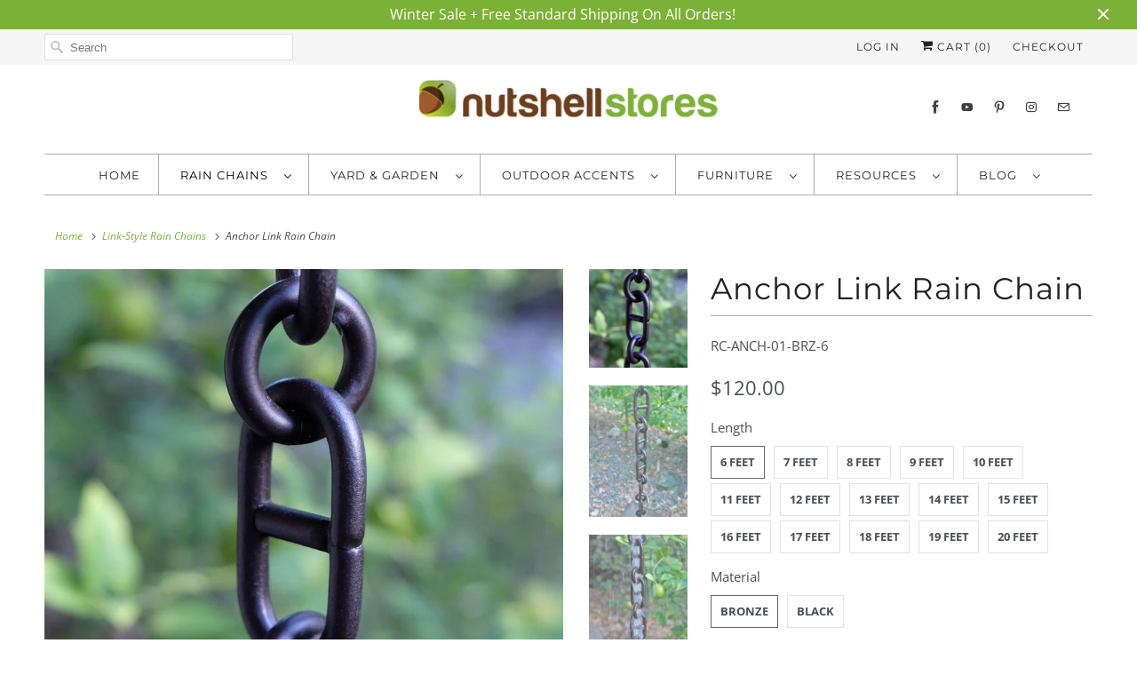

--- FILE ---
content_type: text/html; charset=utf-8
request_url: https://www.rainchainsinanutshell.com/collections/link-style-rain-chains/products/bronze-aluminum-anchor-rain-chain
body_size: 50046
content:
<!DOCTYPE html>
<html lang="en">
  <head>
      <!-- Google Tag Manager -->
      <script>(function(w,d,s,l,i){w[l]=w[l]||[];w[l].push({'gtm.start':
      new Date().getTime(),event:'gtm.js'});var f=d.getElementsByTagName(s)[0],
      j=d.createElement(s),dl=l!='dataLayer'?'&l='+l:'';j.async=true;j.src=
      'https://www.googletagmanager.com/gtm.js?id='+i+dl;f.parentNode.insertBefore(j,f);
      })(window,document,'script','dataLayer','GTM-5G43WP3');</script>
      <!-- End Google Tag Manager -->
          
          
          <meta name="google-site-verification" content="TCxsFezD6LOtfQystWgzA0fvlbgFKVFplm2P90qPqB8" />
          <meta charset="utf-8">
          <meta http-equiv="cleartype" content="on">
          <meta name="robots" content="index,follow">

          
          
          <title>Anchor Link Rain Chain | Link Rain Chain – Free Shipping</title>

          
            <meta name="description" content="The Bronze Aluminum Anchor Rain Chain is designed to resemble the anchor chain on large ships. Made of aluminum with a bronze powder-coat finish." />
          

          

<meta name="author" content="Nutshell Stores">
<meta property="og:url" content="https://www.rainchainsinanutshell.com/products/bronze-aluminum-anchor-rain-chain">
<meta property="og:site_name" content="Nutshell Stores">




  <meta property="og:type" content="product">
  <meta property="og:title" content="Anchor Link Rain Chain">

    
      <meta property="og:image" content="https://www.rainchainsinanutshell.com/cdn/shop/products/anchor-chain-main_600x.jpg?v=1756762000">
      <meta property="og:image:secure_url" content="https://www.rainchainsinanutshell.com/cdn/shop/products/anchor-chain-main_600x.jpg?v=1756762000">
      
      <meta property="og:image:width" content="800">
      <meta property="og:image:height" content="800">
      <meta property="og:image:alt" content="Close up of Bronze Aluminum Anchor Rain Chain">
    
      <meta property="og:image" content="https://www.rainchainsinanutshell.com/cdn/shop/files/anchor-link-rain-chain-lifestyle-2_600x.jpg?v=1756778205">
      <meta property="og:image:secure_url" content="https://www.rainchainsinanutshell.com/cdn/shop/files/anchor-link-rain-chain-lifestyle-2_600x.jpg?v=1756778205">
      
      <meta property="og:image:width" content="750">
      <meta property="og:image:height" content="1000">
      <meta property="og:image:alt" content="Anchor Link Rain Chain in Bronze">
    
      <meta property="og:image" content="https://www.rainchainsinanutshell.com/cdn/shop/products/bronze-anchor-rain-chain-3_600x.jpg?v=1756778205">
      <meta property="og:image:secure_url" content="https://www.rainchainsinanutshell.com/cdn/shop/products/bronze-anchor-rain-chain-3_600x.jpg?v=1756778205">
      
      <meta property="og:image:width" content="750">
      <meta property="og:image:height" content="1000">
      <meta property="og:image:alt" content="Multiple links of Bronze Aluminum Anchor Rain Chain with water flowing down links">
    
  
  <meta property="product:price:amount" content="120.00">
  <meta property="product:price:currency" content="USD">



  <meta property="og:description" content="The Bronze Aluminum Anchor Rain Chain is designed to resemble the anchor chain on large ships. Made of aluminum with a bronze powder-coat finish.">




<meta name="twitter:card" content="summary">

  <meta name="twitter:title" content="Anchor Link Rain Chain">
  <meta name="twitter:description" content="In-stock items estimated to ship in 1-3 business days Free Standard Shipping! Pure Aluminum links Powder-coat finish Available in Bronze and Black finishes V-hook included for easy installation Cost per linear foot starting at: $20.00 2 Out of 5: Water Flow Index Recommended Accessories: Installation Kit, Link Chain Reducer Rain Chain Specifications: Oval Link Length Oval Link Width Thickness 3&quot; 1 1/2&quot; 3/8&quot; NOTE: We gladly accommodate special orders, large orders, custom lengths, and even small samples; please contact customer service or fill out our Custom Length Rain Chain Form. For International Orders Please Click Here More Product Information: The Anchor Link Rain Chain is made up of links connected by small circles. A modern take on a classic nautical chain. Made of pure, thick aluminum with a powder-coat finish to give your home a unique look! Link style rain">
  <meta name="twitter:image" content="https://www.rainchainsinanutshell.com/cdn/shop/products/anchor-chain-main_240x.jpg?v=1756762000">
  <meta name="twitter:image:width" content="240">
  <meta name="twitter:image:height" content="240">
  <meta name="twitter:image:alt" content="Close up of Bronze Aluminum Anchor Rain Chain">



          
            <link rel="prev" href="/collections/link-style-rain-chains/products/circles-link-rain-chain">
          
          
            <link rel="next" href="/collections/link-style-rain-chains/products/xl-cast-aluminum-oval-links-rain-chain">
          

          <!-- Mobile Specific Metas -->
          <meta name="HandheldFriendly" content="True">
          <meta name="MobileOptimized" content="320">
          <meta name="viewport" content="width=device-width,initial-scale=1">
          <meta name="theme-color" content="#ffffff">

          <!-- Stylesheets for Responsive 7.1.6 -->
          <link href="//www.rainchainsinanutshell.com/cdn/shop/t/12/assets/styles.scss.css?v=49791066195810382171764009414" rel="stylesheet" type="text/css" media="all" />

          <!-- Icons -->
          
            <link rel="shortcut icon" type="image/x-icon" href="//www.rainchainsinanutshell.com/cdn/shop/files/nutshell-favicon_180x180.png?v=1614339721">
            <link rel="apple-touch-icon" href="//www.rainchainsinanutshell.com/cdn/shop/files/nutshell-favicon_180x180.png?v=1614339721"/>
            <link rel="apple-touch-icon" sizes="72x72" href="//www.rainchainsinanutshell.com/cdn/shop/files/nutshell-favicon_72x72.png?v=1614339721"/>
            <link rel="apple-touch-icon" sizes="114x114" href="//www.rainchainsinanutshell.com/cdn/shop/files/nutshell-favicon_114x114.png?v=1614339721"/>
            <link rel="apple-touch-icon" sizes="180x180" href="//www.rainchainsinanutshell.com/cdn/shop/files/nutshell-favicon_180x180.png?v=1614339721"/>
            <link rel="apple-touch-icon" sizes="228x228" href="//www.rainchainsinanutshell.com/cdn/shop/files/nutshell-favicon_228x228.png?v=1614339721"/>
          
            <link rel="canonical" href="https://www.rainchainsinanutshell.com/products/bronze-aluminum-anchor-rain-chain" />

          

          <script src="//www.rainchainsinanutshell.com/cdn/shop/t/12/assets/app.js?v=60248537379360681951764777857" type="text/javascript"></script>
          <script>window.performance && window.performance.mark && window.performance.mark('shopify.content_for_header.start');</script><meta name="google-site-verification" content="TCxsFezD6LOtfQystWgzA0fvlbgFKVFplm2P90qPqB8">
<meta id="shopify-digital-wallet" name="shopify-digital-wallet" content="/14090164/digital_wallets/dialog">
<meta name="shopify-checkout-api-token" content="bc2f08077a110cb0e1da7cf0d4e16ded">
<meta id="in-context-paypal-metadata" data-shop-id="14090164" data-venmo-supported="false" data-environment="production" data-locale="en_US" data-paypal-v4="true" data-currency="USD">
<link rel="alternate" type="application/json+oembed" href="https://www.rainchainsinanutshell.com/products/bronze-aluminum-anchor-rain-chain.oembed">
<script async="async" src="/checkouts/internal/preloads.js?locale=en-US"></script>
<link rel="preconnect" href="https://shop.app" crossorigin="anonymous">
<script async="async" src="https://shop.app/checkouts/internal/preloads.js?locale=en-US&shop_id=14090164" crossorigin="anonymous"></script>
<script id="apple-pay-shop-capabilities" type="application/json">{"shopId":14090164,"countryCode":"US","currencyCode":"USD","merchantCapabilities":["supports3DS"],"merchantId":"gid:\/\/shopify\/Shop\/14090164","merchantName":"Nutshell Stores","requiredBillingContactFields":["postalAddress","email","phone"],"requiredShippingContactFields":["postalAddress","email","phone"],"shippingType":"shipping","supportedNetworks":["visa","masterCard","amex","discover","elo","jcb"],"total":{"type":"pending","label":"Nutshell Stores","amount":"1.00"},"shopifyPaymentsEnabled":true,"supportsSubscriptions":true}</script>
<script id="shopify-features" type="application/json">{"accessToken":"bc2f08077a110cb0e1da7cf0d4e16ded","betas":["rich-media-storefront-analytics"],"domain":"www.rainchainsinanutshell.com","predictiveSearch":true,"shopId":14090164,"locale":"en"}</script>
<script>var Shopify = Shopify || {};
Shopify.shop = "rain-chains-in-a-nutshell.myshopify.com";
Shopify.locale = "en";
Shopify.currency = {"active":"USD","rate":"1.0"};
Shopify.country = "US";
Shopify.theme = {"name":"OOTS - Copy of [BoostCommerce] Live theme...","id":83843383373,"schema_name":"Responsive","schema_version":"7.1.6","theme_store_id":null,"role":"main"};
Shopify.theme.handle = "null";
Shopify.theme.style = {"id":null,"handle":null};
Shopify.cdnHost = "www.rainchainsinanutshell.com/cdn";
Shopify.routes = Shopify.routes || {};
Shopify.routes.root = "/";</script>
<script type="module">!function(o){(o.Shopify=o.Shopify||{}).modules=!0}(window);</script>
<script>!function(o){function n(){var o=[];function n(){o.push(Array.prototype.slice.apply(arguments))}return n.q=o,n}var t=o.Shopify=o.Shopify||{};t.loadFeatures=n(),t.autoloadFeatures=n()}(window);</script>
<script>
  window.ShopifyPay = window.ShopifyPay || {};
  window.ShopifyPay.apiHost = "shop.app\/pay";
  window.ShopifyPay.redirectState = null;
</script>
<script id="shop-js-analytics" type="application/json">{"pageType":"product"}</script>
<script defer="defer" async type="module" src="//www.rainchainsinanutshell.com/cdn/shopifycloud/shop-js/modules/v2/client.init-shop-cart-sync_BN7fPSNr.en.esm.js"></script>
<script defer="defer" async type="module" src="//www.rainchainsinanutshell.com/cdn/shopifycloud/shop-js/modules/v2/chunk.common_Cbph3Kss.esm.js"></script>
<script defer="defer" async type="module" src="//www.rainchainsinanutshell.com/cdn/shopifycloud/shop-js/modules/v2/chunk.modal_DKumMAJ1.esm.js"></script>
<script type="module">
  await import("//www.rainchainsinanutshell.com/cdn/shopifycloud/shop-js/modules/v2/client.init-shop-cart-sync_BN7fPSNr.en.esm.js");
await import("//www.rainchainsinanutshell.com/cdn/shopifycloud/shop-js/modules/v2/chunk.common_Cbph3Kss.esm.js");
await import("//www.rainchainsinanutshell.com/cdn/shopifycloud/shop-js/modules/v2/chunk.modal_DKumMAJ1.esm.js");

  window.Shopify.SignInWithShop?.initShopCartSync?.({"fedCMEnabled":true,"windoidEnabled":true});

</script>
<script defer="defer" async type="module" src="//www.rainchainsinanutshell.com/cdn/shopifycloud/shop-js/modules/v2/client.payment-terms_BxzfvcZJ.en.esm.js"></script>
<script defer="defer" async type="module" src="//www.rainchainsinanutshell.com/cdn/shopifycloud/shop-js/modules/v2/chunk.common_Cbph3Kss.esm.js"></script>
<script defer="defer" async type="module" src="//www.rainchainsinanutshell.com/cdn/shopifycloud/shop-js/modules/v2/chunk.modal_DKumMAJ1.esm.js"></script>
<script type="module">
  await import("//www.rainchainsinanutshell.com/cdn/shopifycloud/shop-js/modules/v2/client.payment-terms_BxzfvcZJ.en.esm.js");
await import("//www.rainchainsinanutshell.com/cdn/shopifycloud/shop-js/modules/v2/chunk.common_Cbph3Kss.esm.js");
await import("//www.rainchainsinanutshell.com/cdn/shopifycloud/shop-js/modules/v2/chunk.modal_DKumMAJ1.esm.js");

  
</script>
<script>
  window.Shopify = window.Shopify || {};
  if (!window.Shopify.featureAssets) window.Shopify.featureAssets = {};
  window.Shopify.featureAssets['shop-js'] = {"shop-cart-sync":["modules/v2/client.shop-cart-sync_CJVUk8Jm.en.esm.js","modules/v2/chunk.common_Cbph3Kss.esm.js","modules/v2/chunk.modal_DKumMAJ1.esm.js"],"init-fed-cm":["modules/v2/client.init-fed-cm_7Fvt41F4.en.esm.js","modules/v2/chunk.common_Cbph3Kss.esm.js","modules/v2/chunk.modal_DKumMAJ1.esm.js"],"init-shop-email-lookup-coordinator":["modules/v2/client.init-shop-email-lookup-coordinator_Cc088_bR.en.esm.js","modules/v2/chunk.common_Cbph3Kss.esm.js","modules/v2/chunk.modal_DKumMAJ1.esm.js"],"init-windoid":["modules/v2/client.init-windoid_hPopwJRj.en.esm.js","modules/v2/chunk.common_Cbph3Kss.esm.js","modules/v2/chunk.modal_DKumMAJ1.esm.js"],"shop-button":["modules/v2/client.shop-button_B0jaPSNF.en.esm.js","modules/v2/chunk.common_Cbph3Kss.esm.js","modules/v2/chunk.modal_DKumMAJ1.esm.js"],"shop-cash-offers":["modules/v2/client.shop-cash-offers_DPIskqss.en.esm.js","modules/v2/chunk.common_Cbph3Kss.esm.js","modules/v2/chunk.modal_DKumMAJ1.esm.js"],"shop-toast-manager":["modules/v2/client.shop-toast-manager_CK7RT69O.en.esm.js","modules/v2/chunk.common_Cbph3Kss.esm.js","modules/v2/chunk.modal_DKumMAJ1.esm.js"],"init-shop-cart-sync":["modules/v2/client.init-shop-cart-sync_BN7fPSNr.en.esm.js","modules/v2/chunk.common_Cbph3Kss.esm.js","modules/v2/chunk.modal_DKumMAJ1.esm.js"],"init-customer-accounts-sign-up":["modules/v2/client.init-customer-accounts-sign-up_CfPf4CXf.en.esm.js","modules/v2/client.shop-login-button_DeIztwXF.en.esm.js","modules/v2/chunk.common_Cbph3Kss.esm.js","modules/v2/chunk.modal_DKumMAJ1.esm.js"],"pay-button":["modules/v2/client.pay-button_CgIwFSYN.en.esm.js","modules/v2/chunk.common_Cbph3Kss.esm.js","modules/v2/chunk.modal_DKumMAJ1.esm.js"],"init-customer-accounts":["modules/v2/client.init-customer-accounts_DQ3x16JI.en.esm.js","modules/v2/client.shop-login-button_DeIztwXF.en.esm.js","modules/v2/chunk.common_Cbph3Kss.esm.js","modules/v2/chunk.modal_DKumMAJ1.esm.js"],"avatar":["modules/v2/client.avatar_BTnouDA3.en.esm.js"],"init-shop-for-new-customer-accounts":["modules/v2/client.init-shop-for-new-customer-accounts_CsZy_esa.en.esm.js","modules/v2/client.shop-login-button_DeIztwXF.en.esm.js","modules/v2/chunk.common_Cbph3Kss.esm.js","modules/v2/chunk.modal_DKumMAJ1.esm.js"],"shop-follow-button":["modules/v2/client.shop-follow-button_BRMJjgGd.en.esm.js","modules/v2/chunk.common_Cbph3Kss.esm.js","modules/v2/chunk.modal_DKumMAJ1.esm.js"],"checkout-modal":["modules/v2/client.checkout-modal_B9Drz_yf.en.esm.js","modules/v2/chunk.common_Cbph3Kss.esm.js","modules/v2/chunk.modal_DKumMAJ1.esm.js"],"shop-login-button":["modules/v2/client.shop-login-button_DeIztwXF.en.esm.js","modules/v2/chunk.common_Cbph3Kss.esm.js","modules/v2/chunk.modal_DKumMAJ1.esm.js"],"lead-capture":["modules/v2/client.lead-capture_DXYzFM3R.en.esm.js","modules/v2/chunk.common_Cbph3Kss.esm.js","modules/v2/chunk.modal_DKumMAJ1.esm.js"],"shop-login":["modules/v2/client.shop-login_CA5pJqmO.en.esm.js","modules/v2/chunk.common_Cbph3Kss.esm.js","modules/v2/chunk.modal_DKumMAJ1.esm.js"],"payment-terms":["modules/v2/client.payment-terms_BxzfvcZJ.en.esm.js","modules/v2/chunk.common_Cbph3Kss.esm.js","modules/v2/chunk.modal_DKumMAJ1.esm.js"]};
</script>
<script>(function() {
  var isLoaded = false;
  function asyncLoad() {
    if (isLoaded) return;
    isLoaded = true;
    var urls = ["https:\/\/chimpstatic.com\/mcjs-connected\/js\/users\/9322a33b05db1d76ccfe98d01\/921c95c1ba64f6b6519d61f71.js?shop=rain-chains-in-a-nutshell.myshopify.com","\/\/cdn.shopify.com\/proxy\/a115bcb0a1424c87f496e3dd931ca1ad943057890480fe7c0ccce4bb2c743280\/bingshoppingtool-t2app-prod.trafficmanager.net\/uet\/tracking_script?shop=rain-chains-in-a-nutshell.myshopify.com\u0026sp-cache-control=cHVibGljLCBtYXgtYWdlPTkwMA","https:\/\/cdn.shopify.com\/s\/files\/1\/1409\/0164\/t\/22\/assets\/codes1047149889.js?shop=rain-chains-in-a-nutshell.myshopify.com","https:\/\/cdn.shopify.com\/s\/files\/1\/1409\/0164\/t\/22\/assets\/allow759131991.js?shop=rain-chains-in-a-nutshell.myshopify.com","https:\/\/shopify-widget.route.com\/shopify.widget.js?shop=rain-chains-in-a-nutshell.myshopify.com"];
    for (var i = 0; i < urls.length; i++) {
      var s = document.createElement('script');
      s.type = 'text/javascript';
      s.async = true;
      s.src = urls[i];
      var x = document.getElementsByTagName('script')[0];
      x.parentNode.insertBefore(s, x);
    }
  };
  if(window.attachEvent) {
    window.attachEvent('onload', asyncLoad);
  } else {
    window.addEventListener('load', asyncLoad, false);
  }
})();</script>
<script id="__st">var __st={"a":14090164,"offset":-18000,"reqid":"8e60d7c1-6309-4866-82de-ebd0546f57c0-1769957457","pageurl":"www.rainchainsinanutshell.com\/collections\/link-style-rain-chains\/products\/bronze-aluminum-anchor-rain-chain","u":"447ebc885cc8","p":"product","rtyp":"product","rid":4514586001485};</script>
<script>window.ShopifyPaypalV4VisibilityTracking = true;</script>
<script id="captcha-bootstrap">!function(){'use strict';const t='contact',e='account',n='new_comment',o=[[t,t],['blogs',n],['comments',n],[t,'customer']],c=[[e,'customer_login'],[e,'guest_login'],[e,'recover_customer_password'],[e,'create_customer']],r=t=>t.map((([t,e])=>`form[action*='/${t}']:not([data-nocaptcha='true']) input[name='form_type'][value='${e}']`)).join(','),a=t=>()=>t?[...document.querySelectorAll(t)].map((t=>t.form)):[];function s(){const t=[...o],e=r(t);return a(e)}const i='password',u='form_key',d=['recaptcha-v3-token','g-recaptcha-response','h-captcha-response',i],f=()=>{try{return window.sessionStorage}catch{return}},m='__shopify_v',_=t=>t.elements[u];function p(t,e,n=!1){try{const o=window.sessionStorage,c=JSON.parse(o.getItem(e)),{data:r}=function(t){const{data:e,action:n}=t;return t[m]||n?{data:e,action:n}:{data:t,action:n}}(c);for(const[e,n]of Object.entries(r))t.elements[e]&&(t.elements[e].value=n);n&&o.removeItem(e)}catch(o){console.error('form repopulation failed',{error:o})}}const l='form_type',E='cptcha';function T(t){t.dataset[E]=!0}const w=window,h=w.document,L='Shopify',v='ce_forms',y='captcha';let A=!1;((t,e)=>{const n=(g='f06e6c50-85a8-45c8-87d0-21a2b65856fe',I='https://cdn.shopify.com/shopifycloud/storefront-forms-hcaptcha/ce_storefront_forms_captcha_hcaptcha.v1.5.2.iife.js',D={infoText:'Protected by hCaptcha',privacyText:'Privacy',termsText:'Terms'},(t,e,n)=>{const o=w[L][v],c=o.bindForm;if(c)return c(t,g,e,D).then(n);var r;o.q.push([[t,g,e,D],n]),r=I,A||(h.body.append(Object.assign(h.createElement('script'),{id:'captcha-provider',async:!0,src:r})),A=!0)});var g,I,D;w[L]=w[L]||{},w[L][v]=w[L][v]||{},w[L][v].q=[],w[L][y]=w[L][y]||{},w[L][y].protect=function(t,e){n(t,void 0,e),T(t)},Object.freeze(w[L][y]),function(t,e,n,w,h,L){const[v,y,A,g]=function(t,e,n){const i=e?o:[],u=t?c:[],d=[...i,...u],f=r(d),m=r(i),_=r(d.filter((([t,e])=>n.includes(e))));return[a(f),a(m),a(_),s()]}(w,h,L),I=t=>{const e=t.target;return e instanceof HTMLFormElement?e:e&&e.form},D=t=>v().includes(t);t.addEventListener('submit',(t=>{const e=I(t);if(!e)return;const n=D(e)&&!e.dataset.hcaptchaBound&&!e.dataset.recaptchaBound,o=_(e),c=g().includes(e)&&(!o||!o.value);(n||c)&&t.preventDefault(),c&&!n&&(function(t){try{if(!f())return;!function(t){const e=f();if(!e)return;const n=_(t);if(!n)return;const o=n.value;o&&e.removeItem(o)}(t);const e=Array.from(Array(32),(()=>Math.random().toString(36)[2])).join('');!function(t,e){_(t)||t.append(Object.assign(document.createElement('input'),{type:'hidden',name:u})),t.elements[u].value=e}(t,e),function(t,e){const n=f();if(!n)return;const o=[...t.querySelectorAll(`input[type='${i}']`)].map((({name:t})=>t)),c=[...d,...o],r={};for(const[a,s]of new FormData(t).entries())c.includes(a)||(r[a]=s);n.setItem(e,JSON.stringify({[m]:1,action:t.action,data:r}))}(t,e)}catch(e){console.error('failed to persist form',e)}}(e),e.submit())}));const S=(t,e)=>{t&&!t.dataset[E]&&(n(t,e.some((e=>e===t))),T(t))};for(const o of['focusin','change'])t.addEventListener(o,(t=>{const e=I(t);D(e)&&S(e,y())}));const B=e.get('form_key'),M=e.get(l),P=B&&M;t.addEventListener('DOMContentLoaded',(()=>{const t=y();if(P)for(const e of t)e.elements[l].value===M&&p(e,B);[...new Set([...A(),...v().filter((t=>'true'===t.dataset.shopifyCaptcha))])].forEach((e=>S(e,t)))}))}(h,new URLSearchParams(w.location.search),n,t,e,['guest_login'])})(!0,!0)}();</script>
<script integrity="sha256-4kQ18oKyAcykRKYeNunJcIwy7WH5gtpwJnB7kiuLZ1E=" data-source-attribution="shopify.loadfeatures" defer="defer" src="//www.rainchainsinanutshell.com/cdn/shopifycloud/storefront/assets/storefront/load_feature-a0a9edcb.js" crossorigin="anonymous"></script>
<script crossorigin="anonymous" defer="defer" src="//www.rainchainsinanutshell.com/cdn/shopifycloud/storefront/assets/shopify_pay/storefront-65b4c6d7.js?v=20250812"></script>
<script data-source-attribution="shopify.dynamic_checkout.dynamic.init">var Shopify=Shopify||{};Shopify.PaymentButton=Shopify.PaymentButton||{isStorefrontPortableWallets:!0,init:function(){window.Shopify.PaymentButton.init=function(){};var t=document.createElement("script");t.src="https://www.rainchainsinanutshell.com/cdn/shopifycloud/portable-wallets/latest/portable-wallets.en.js",t.type="module",document.head.appendChild(t)}};
</script>
<script data-source-attribution="shopify.dynamic_checkout.buyer_consent">
  function portableWalletsHideBuyerConsent(e){var t=document.getElementById("shopify-buyer-consent"),n=document.getElementById("shopify-subscription-policy-button");t&&n&&(t.classList.add("hidden"),t.setAttribute("aria-hidden","true"),n.removeEventListener("click",e))}function portableWalletsShowBuyerConsent(e){var t=document.getElementById("shopify-buyer-consent"),n=document.getElementById("shopify-subscription-policy-button");t&&n&&(t.classList.remove("hidden"),t.removeAttribute("aria-hidden"),n.addEventListener("click",e))}window.Shopify?.PaymentButton&&(window.Shopify.PaymentButton.hideBuyerConsent=portableWalletsHideBuyerConsent,window.Shopify.PaymentButton.showBuyerConsent=portableWalletsShowBuyerConsent);
</script>
<script data-source-attribution="shopify.dynamic_checkout.cart.bootstrap">document.addEventListener("DOMContentLoaded",(function(){function t(){return document.querySelector("shopify-accelerated-checkout-cart, shopify-accelerated-checkout")}if(t())Shopify.PaymentButton.init();else{new MutationObserver((function(e,n){t()&&(Shopify.PaymentButton.init(),n.disconnect())})).observe(document.body,{childList:!0,subtree:!0})}}));
</script>
<link id="shopify-accelerated-checkout-styles" rel="stylesheet" media="screen" href="https://www.rainchainsinanutshell.com/cdn/shopifycloud/portable-wallets/latest/accelerated-checkout-backwards-compat.css" crossorigin="anonymous">
<style id="shopify-accelerated-checkout-cart">
        #shopify-buyer-consent {
  margin-top: 1em;
  display: inline-block;
  width: 100%;
}

#shopify-buyer-consent.hidden {
  display: none;
}

#shopify-subscription-policy-button {
  background: none;
  border: none;
  padding: 0;
  text-decoration: underline;
  font-size: inherit;
  cursor: pointer;
}

#shopify-subscription-policy-button::before {
  box-shadow: none;
}

      </style>

<script>window.performance && window.performance.mark && window.performance.mark('shopify.content_for_header.end');</script>

          <noscript>
            <style>
              .slides > li:first-child {display: block;}
              .image__fallback {
                width: 100vw;
                display: block !important;
                max-width: 100vw !important;
                margin-bottom: 0;
              }
              .no-js-only {
                display: inherit !important;
              }
              .icon-cart.cart-button {
                display: none;
              }
              .lazyload {
                opacity: 1;
                -webkit-filter: blur(0);
                filter: blur(0);
              }
              .animate_right,
              .animate_left,
              .animate_up,
              .animate_down {
                opacity: 1;
              }
              .flexslider .slides>li {
                display: block;
              }
              .product_section .product_form {
                opacity: 1;
              }
              .multi_select,
              form .select {
                display: block !important;
              }
              .swatch_options {
                display: none;
              }
            </style>
          </noscript>

      <!-- BEGIN MerchantWidget Code -->
      <script id='merchantWidgetScript'
              src="https://www.gstatic.com/shopping/merchant/merchantwidget.js"
              defer>
      </script>
      <script type="text/javascript">
        merchantWidgetScript.addEventListener('load', function () {
          merchantwidget.start({
          position: 'RIGHT_BOTTOM'
        });
        });
      </script>
      <!-- END MerchantWidget Code -->
          
      <!--begin-bc-sf-filter-css-->
        <link href="//www.rainchainsinanutshell.com/cdn/shop/t/12/assets/bc-sf-filter.scss.css?v=70363809797324773441697489171" rel="stylesheet" type="text/css" media="all" />
      <!--end-bc-sf-filter-css-->

      <script>(function(w,d,t,r,u){var f,n,i;w[u]=w[u]||[],f=function(){var o={ti:"5164277", tm:"shpfy_ui"};o.q=w[u],w[u]=new UET(o),w[u].push("pageLoad")},n=d.createElement(t),n.src=r,n.async=1,n.onload=n.onreadystatechange=function(){var s=this.readyState;s&&s!=="loaded"&&s!=="complete"||(f(),n.onload=n.onreadystatechange=null)},i=d.getElementsByTagName(t)[0],i.parentNode.insertBefore(n,i)})(window,document,"script","//bat.bing.com/bat.js","uetq");</script>
      <script src="//www.rainchainsinanutshell.com/cdn/shop/t/12/assets/flagBs.js?v=119002448183918949901665601569" async="async"></script>
<script>
    let es_lan_s = 'es_default_en';
    let es_lan_j = {"es_default":{"is_enabled":1,"content_html":"\u003cp\u003e\u003cspan style=\"color: rgb(40,50,78);background-color: rgb(255,255,255);\"\u003eIn stock. Estimated to ship \u003cstrong\u003e{delivery_date_min} - {delivery_date_max}\u003c\/strong\u003e\u003c\/span\u003e\u003c\/p\u003e","position":"-10,0,0,0","date_filer":"","date_lang":"en","determine_template_id":1,"deliveryTime":"10,15","weekday":"1,1,1,1,1,0,0","cart_l":"Estimated to ship","cart_date_t":0,"collection_l":"Arrives","mode":1,"i_s_cart":true,"i_s_collection":false,"i_s_p_c":true,"is_show_country":true,"is_country_info_status":1,"is_country_info":"Currently we do not ship to {country}, click to check our delivery zones","t_align":"left;","ts":{"it_h":23,"it_m":59,"it_f":0,"it_z":"-5"},"calendar":[],"timeformats":[],"o_f_s_content":"Order now, and we will ship your order as soon as it's in stock!"}};
    let es_lan = es_lan_j[es_lan_s];

    let es_sd = {"is_enabled":1,"content_html":"\u003cp\u003e\u003cspan style=\"color: rgb(40,50,78);background-color: rgb(255,255,255);\"\u003eIn stock. Estimated to ship \u003cstrong\u003e{delivery_date_min} - {delivery_date_max}\u003c\/strong\u003e\u003c\/span\u003e\u003c\/p\u003e","position":"-10,0,0,0","date_filer":"","date_lang":"en","determine_template_id":1,"deliveryTime":"10,15","weekday":"1,1,1,1,1,0,0","cart_l":"Estimated to ship","cart_date_t":0,"collection_l":"Arrives","mode":1,"i_s_cart":true,"i_s_collection":false,"i_s_p_c":true,"is_show_country":true,"is_country_info_status":1,"is_country_info":"Currently we do not ship to {country}, click to check our delivery zones","t_align":"left;","ts":{"it_h":23,"it_m":59,"it_f":0,"it_z":"-5"},"calendar":[],"timeformats":[],"o_f_s_content":"Order now, and we will ship your order as soon as it's in stock!"};

    let es_pd = '';
    
        
        es_pd = {"is_add":1,"is_sale":true,"product":"10,15","is_add_col":0,"col_d_t":"0,0","is_hide_edt":false,"content_html":"","o_f_s_content":"","out_of_stock_mode":0,"variant_list":{"32015809413197":true,"32015809445965":true,"32015809478733":true,"32015809544269":true,"32015809577037":true,"32015809609805":true,"32015809642573":true,"32015809675341":true,"32015998845005":true,"32015809740877":true,"42535050117375":true,"42535050150143":true,"42535050182911":true,"42535050215679":true,"42535050248447":true}};
        
    
</script>
 
      <script src="//www.rainchainsinanutshell.com/cdn/shop/t/12/assets/timesact.js?v=130656547707708365131725620861" defer></script>
      
<link rel="preload" as="font" href="https://cdn.shopify.com/s/files/1/1409/0164/t/22/assets/revicons.woff?5510888" type="font/woff" crossorigin="anonymous" media="all"/>
<link rel="preload" as="font" href="https://cdn.shopify.com/s/files/1/1409/0164/t/22/assets/fontawesome-webfont.woff2?v=4.7.0" type="font/woff2" crossorigin="anonymous" media="all"/>
<link rel="stylesheet" href="https://cdn.shopify.com/s/files/1/1409/0164/t/22/assets/font-awesome.css?6.5.6.17" type="text/css" />
<link rel="stylesheet" href="https://cdn.shopify.com/s/files/1/1409/0164/t/22/assets/pe-icon-7-stroke.css?6.5.6.17" type="text/css" />
<link rel="stylesheet" href="https://cdn.shopify.com/s/files/1/1409/0164/t/22/assets/rs6.css?6.5.6.17" type="text/css" />

<script type="text/javascript">function setREVStartSize(e){
			//window.requestAnimationFrame(function() {
				window.RSIW = window.RSIW===undefined ? window.innerWidth : window.RSIW;
				window.RSIH = window.RSIH===undefined ? window.innerHeight : window.RSIH;
				try {
					var pw = document.getElementById(e.c).parentNode.offsetWidth,
						newh;
					pw = pw===0 || isNaN(pw) ? window.RSIW : pw;
					e.tabw = e.tabw===undefined ? 0 : parseInt(e.tabw);
					e.thumbw = e.thumbw===undefined ? 0 : parseInt(e.thumbw);
					e.tabh = e.tabh===undefined ? 0 : parseInt(e.tabh);
					e.thumbh = e.thumbh===undefined ? 0 : parseInt(e.thumbh);
					e.tabhide = e.tabhide===undefined ? 0 : parseInt(e.tabhide);
					e.thumbhide = e.thumbhide===undefined ? 0 : parseInt(e.thumbhide);
					e.mh = e.mh===undefined || e.mh=="" || e.mh==="auto" ? 0 : parseInt(e.mh,0);
					if(e.layout==="fullscreen" || e.l==="fullscreen")
						newh = Math.max(e.mh,window.RSIH);
					else{
						e.gw = Array.isArray(e.gw) ? e.gw : [e.gw];
						for (var i in e.rl) if (e.gw[i]===undefined || e.gw[i]===0) e.gw[i] = e.gw[i-1];
						e.gh = e.el===undefined || e.el==="" || (Array.isArray(e.el) && e.el.length==0)? e.gh : e.el;
						e.gh = Array.isArray(e.gh) ? e.gh : [e.gh];
						for (var i in e.rl) if (e.gh[i]===undefined || e.gh[i]===0) e.gh[i] = e.gh[i-1];

						var nl = new Array(e.rl.length),
							ix = 0,
							sl;
						e.tabw = e.tabhide>=pw ? 0 : e.tabw;
						e.thumbw = e.thumbhide>=pw ? 0 : e.thumbw;
						e.tabh = e.tabhide>=pw ? 0 : e.tabh;
						e.thumbh = e.thumbhide>=pw ? 0 : e.thumbh;
						for (var i in e.rl) nl[i] = e.rl[i]<window.RSIW ? 0 : e.rl[i];
						sl = nl[0];
						for (var i in nl) if (sl>nl[i] && nl[i]>0) { sl = nl[i]; ix=i;}
						var m = pw>(e.gw[ix]+e.tabw+e.thumbw) ? 1 : (pw-(e.tabw+e.thumbw)) / (e.gw[ix]);
						newh =  (e.gh[ix] * m) + (e.tabh + e.thumbh);
					}
					if(window.rs_init_css===undefined) window.rs_init_css = document.head.appendChild(document.createElement("style"));
					document.getElementById(e.c).height = newh+"px";
					window.rs_init_css.innerHTML += "#"+e.c+"_wrapper { height: "+newh+"px }";
				} catch(e){
					console.log("Failure at Presize of Slider:" + e)
				}
			//});
		  };</script>

  <!-- BEGIN app block: shopify://apps/route-protection-tracking/blocks/settings/fb8ca446-3fcd-450e-b3b6-e8e3615553e2 --><!-- BEGIN app snippet: route_snippet -->
  <style>
    .route-continue-without-coverage-link {
  text-align: center;
  color: black !important;
}
@media (min-width: 799px) {
  .cart_notification_content .route-continue-without-coverage-link {
    padding-bottom: 5px !important;
  }
  #shopify-section-cart-template .route-continue-without-coverage-link {
    font-size: 13px !important;
  }
}
@media (max-width: 798px) {
  span.continue_shopping {
    padding-top: 0px !important;
  }
  [data-route-widget] > div {
    margin-right: 10px;
  }
}
.route-premium-text-stacked {
  color: white !important;
}
.pw-route-protection span,
.pw-route-protection div {
  color: black !important;
}
.pw-route-protection path {
  fill: black !important;
}
[data-route-widget] button {
  text-transform: none !important;
  text-shadow: none !important;
}
.pw-container::after {
  content: 'If your order is lost, damaged, or stolen, Route will refund or replace it.';
  white-space: pre-wrap;
  display: inline-block;
  text-align: center;
  font-size: 12px !important;
  padding: 5px 5px 0px;
  line-height: 1.4 !important;
}
span.continue_shopping {
  margin-bottom: -10px;
}
.fancybox-inner {
  height: auto !important;
}
  </style>


<script>
document.addEventListener('DOMContentLoaded', function() {
  new RouteWidget({
    entrypoints: '#checkout, button[name=checkout]',
    containerPlacement: '',
    widgetType: 'preferred-checkout',
    shopDomain: 'rain-chains-in-a-nutshell.myshopify.com'
  });
});
</script><!-- END app snippet -->

 <!-- END app block --><!-- BEGIN app block: shopify://apps/frequently-bought/blocks/app-embed-block/b1a8cbea-c844-4842-9529-7c62dbab1b1f --><script>
    window.codeblackbelt = window.codeblackbelt || {};
    window.codeblackbelt.shop = window.codeblackbelt.shop || 'rain-chains-in-a-nutshell.myshopify.com';
    
        window.codeblackbelt.productId = 4514586001485;</script><script src="//cdn.codeblackbelt.com/widgets/frequently-bought-together/main.min.js?version=2026020109-0500" async></script>
 <!-- END app block --><!-- BEGIN app block: shopify://apps/linkedoption/blocks/app-embed/564f3d71-fe5e-48d7-a0de-284b76666f1e --><style>.king-linked-options-collection__container {
      --align: center;
      --margin-top: 10px;
      --margin-bottom: 0px;
      --count-font-size: 12px;
      --count-font-color: #5f6772;
      --label-layout: column;
      --label-font-size: 12px;
      --label-font-color: #5f6772;
      --label-space: 4px;
    }
    .lv-option-collection-color-swatch {
      --border-width: 1px;
      --border-color: transparent;
      --border-color-active: #5f6772;
      --border-color-hover: #5f6772;
      --padding: 2px;
      --size: 24px;
    }
    .lv-option-collection-image-swatch {
      --border-width: 1px;
      --border-color: #d4d4d4;
      --border-color-active: #5f6772;
      --border-color-hover: #5f6772;
      --padding: 2px;
      --size: 24px;
    }
    .lv-option-collection-button {
      --border-width: 1px;
      --padding: 4px;
      --border-color: #babfc3;
      --border-color-active: #4f5354;
      --border-color-hover: #4f5354;
      --bg-color: #fff;
      --bg-color-active: #fff;
      --text-color: #000;
      --text-color-active: #000;
    }
    .lv-option-collection-dropdown,
    .lv-option-collection-dropdown-options {
      --bg-color: #ffffff;
      --text-color: #5f6772;
      --border-width: 1px;
      --border-color: #5f6772;
      --border-radius: 1px;
      --padding: 6px;
      --text-color-active: #202020;
      --bg-color-active: #eee;
    }
  </style><!-- BEGIN app snippet: config --><script>
  window.kingLinkedOptionConfig = window.kingLinkedOptionConfig || {};
  kingLinkedOptionConfig.version = "v1";
  kingLinkedOptionConfig.enabled = true;
  kingLinkedOptionConfig.featuredProductEnabled = false;
  kingLinkedOptionConfig.shop = "rain-chains-in-a-nutshell.myshopify.com";
  kingLinkedOptionConfig.country = "US";
  kingLinkedOptionConfig.language = "en";
  kingLinkedOptionConfig.currency = "USD";
  kingLinkedOptionConfig.shopDomain = "www.rainchainsinanutshell.com";
  kingLinkedOptionConfig.pageType = "product";
  kingLinkedOptionConfig.moneyFormat = "${{amount}}";
  kingLinkedOptionConfig.moneyFormatWithCurrency = "${{amount}} USD";
  kingLinkedOptionConfig.prefix = "";
  kingLinkedOptionConfig.namespace = "app--20802568193--king-linked-options";
  kingLinkedOptionConfig.hide = true;
  kingLinkedOptionConfig.remove = false;
  kingLinkedOptionConfig.storefrontAccessToken = "64c31044b232fe871c2c1d6d254d712c";
  kingLinkedOptionConfig.cartAttributeEnabled = false;
  kingLinkedOptionConfig.cartAttributeSelector = "";
  kingLinkedOptionConfig.hideDuplicateOption = false;
  kingLinkedOptionConfig.hideDuplicate = false;
  kingLinkedOptionConfig.subcategoryInCardMode = "FULL_OPTION";
  kingLinkedOptionConfig.enableSeamlessOptionSwitching = false;
  kingLinkedOptionConfig.seamlessSectionIds = [];
  kingLinkedOptionConfig.themeConfigV2 = {"liveThemeId":"83843383373","themes":[{"themeIds":["80853008461"],"themeStoreId":"0","themeName":"revslider","product":{"points":[],"variant":{"id":"","option":{"id":"","name":{"id":"legend","type":"text"}}},"exclude":"","hide":""},"productCard":{"item":{"card":"","link":"","price":"","title":"","image_1":"","image_2":"","image_1_type":"","image_2_type":"","compareAtPrice":""},"points":[],"quickAddForm":{"product":{"id":"","type":"value"},"variant":{"id":"","type":"value"}},"exclude":"","hide":""},"quickView":{"points":[],"trigger":"","variant":"","container":"","productId":{"id":"","type":""}}},{"themeIds":["136987476223"],"themeStoreId":"0","themeName":"","product":{"points":[],"variant":{"id":"","option":{"id":"","name":{"id":"legend","type":"text"}}},"exclude":"","hide":""},"productCard":{"item":{"card":"","link":"","price":"","title":"","image_1":"","image_2":"","image_1_type":"","image_2_type":"","compareAtPrice":""},"points":[],"quickAddForm":{"product":{"id":"","type":"value"},"variant":{"id":"","type":"value"}},"exclude":"","hide":""},"quickView":{"points":[],"trigger":"","variant":"","container":"","productId":{"id":"","type":""}}},{"themeIds":["83843383373","80833740877","82193317965","83843055693","83856949325","84045332557","120655642701","136881602815","136984559871","148326220031","153260228863","153260228863","156235137279","156235137279","157806395647","157806395647"],"themeStoreId":"304","themeName":"Responsive","product":{"points":[],"variant":{"id":"","option":{"id":"","name":{"id":"legend","type":"text"}}},"exclude":"","hide":""},"productCard":{"item":{"card":"","link":"","price":"","title":"","image_1":"","image_2":"","image_1_type":"","image_2_type":"","compareAtPrice":""},"points":[],"quickAddForm":{"product":{"id":"","type":"value"},"variant":{"id":"","type":"value"}},"exclude":"","hide":""},"quickView":{"points":[],"trigger":"","variant":"","container":"","productId":{"id":"","type":""}}}]};
  kingLinkedOptionConfig.product = {
    id: 4514586001485,
    active: true,
    groupType: "",
    autoScroll: false,
    anchor: "",
    options: ["Length","Material"],
    trans: {}
  };
  kingLinkedOptionConfig.productCard = {
    enabled: true,
    multiOptionEnabled: true,
    hideOptions: "Texture",
    applyPages: ["collection"],
    customize: {"align":"CENTER","marginTop":10,"imageAlign":"CENTER","buttonLimit":5,"buttonStyle":"SQUARE","dropdownIcon":1,"marginBottom":0,"buttonPadding":4,"twoColorStyle":"bottom right","colorSwatchSize":24,"dropdownPadding":6,"imageSwatchSize":24,"colorSwatchLimit":5,"colorSwatchStyle":"ROUND","imageSwatchLimit":5,"imageSwatchStyle":"ROUND","buttonBorderWidth":1,"buttonColorActive":"#fff","buttonColorNormal":"#fff","dropdownTextColor":"#5f6772","colorSwatchPadding":2,"imageSwatchPadding":2,"colorSwatchTooltips":false,"dropdownBorderColor":"#5f6772","dropdownBorderWidth":1,"imageSwatchTooltips":false,"buttonTextColorActive":"#000","buttonTextColorNormal":"#000","buttonBorderColorHover":"#4f5354","buttonUnavailableStyle":"CROSS","colorSwatchBorderWidth":1,"imageSwatchBorderWidth":1,"buttonBorderColorActive":"#4f5354","buttonBorderColorNormal":"#babfc3","dropdownBackgroundColor":"#ffffff","dropdownTextColorActive":"#202020","dropdownUnavailableStyle":"NONE","buttonHideUnmatchedVariant":false,"colorSwatchBorderColorHover":"#5f6772","colorSwatchUnavailableStyle":"CROSS","imageSwatchBorderColorHover":"#5f6772","imageSwatchUnavailableStyle":"CROSS","colorSwatchBorderColorActive":"#5f6772","colorSwatchBorderColorNormal":"transparent","dropdownHideUnmatchedVariant":false,"imageSwatchBorderColorActive":"#5f6772","imageSwatchBorderColorNormal":"#d4d4d4","dropdownBackgroundColorActive":"#eee","colorSwatchHideUnmatchedVariant":false,"imageSwatchHideUnmatchedVariant":false},
    clickBehavior: "REDIRECT",
  };
  kingLinkedOptionConfig.appTranslations = {};
</script>
<!-- END app snippet -->
<style
  id="king-linked-options-custom-css"
>
  {}
  {}
</style>
<!-- BEGIN app snippet: template -->
  

<!-- END app snippet -->










<!-- END app block --><!-- BEGIN app block: shopify://apps/judge-me-reviews/blocks/judgeme_core/61ccd3b1-a9f2-4160-9fe9-4fec8413e5d8 --><!-- Start of Judge.me Core -->






<link rel="dns-prefetch" href="https://cdnwidget.judge.me">
<link rel="dns-prefetch" href="https://cdn.judge.me">
<link rel="dns-prefetch" href="https://cdn1.judge.me">
<link rel="dns-prefetch" href="https://api.judge.me">

<script data-cfasync='false' class='jdgm-settings-script'>window.jdgmSettings={"pagination":5,"disable_web_reviews":false,"badge_no_review_text":"No reviews","badge_n_reviews_text":"{{ n }} review/reviews","hide_badge_preview_if_no_reviews":true,"badge_hide_text":false,"enforce_center_preview_badge":false,"widget_title":"Customer Reviews","widget_open_form_text":"Write a review","widget_close_form_text":"Cancel review","widget_refresh_page_text":"Refresh page","widget_summary_text":"Based on {{ number_of_reviews }} review/reviews","widget_no_review_text":"Be the first to write a review","widget_name_field_text":"Display name","widget_verified_name_field_text":"Verified Name (public)","widget_name_placeholder_text":"Display name","widget_required_field_error_text":"This field is required.","widget_email_field_text":"Email address","widget_verified_email_field_text":"Verified Email (private, can not be edited)","widget_email_placeholder_text":"Your email address","widget_email_field_error_text":"Please enter a valid email address.","widget_rating_field_text":"Rating","widget_review_title_field_text":"Review Title","widget_review_title_placeholder_text":"Give your review a title","widget_review_body_field_text":"Review content","widget_review_body_placeholder_text":"Start writing here...","widget_pictures_field_text":"Picture/Video (optional)","widget_submit_review_text":"Submit Review","widget_submit_verified_review_text":"Submit Verified Review","widget_submit_success_msg_with_auto_publish":"Thank you! Please refresh the page in a few moments to see your review. You can remove or edit your review by logging into \u003ca href='https://judge.me/login' target='_blank' rel='nofollow noopener'\u003eJudge.me\u003c/a\u003e","widget_submit_success_msg_no_auto_publish":"Thank you! Your review will be published as soon as it is approved by the shop admin. You can remove or edit your review by logging into \u003ca href='https://judge.me/login' target='_blank' rel='nofollow noopener'\u003eJudge.me\u003c/a\u003e","widget_show_default_reviews_out_of_total_text":"Showing {{ n_reviews_shown }} out of {{ n_reviews }} reviews.","widget_show_all_link_text":"Show all","widget_show_less_link_text":"Show less","widget_author_said_text":"{{ reviewer_name }} said:","widget_days_text":"{{ n }} days ago","widget_weeks_text":"{{ n }} week/weeks ago","widget_months_text":"{{ n }} month/months ago","widget_years_text":"{{ n }} year/years ago","widget_yesterday_text":"Yesterday","widget_today_text":"Today","widget_replied_text":"\u003e\u003e {{ shop_name }} replied:","widget_read_more_text":"Read more","widget_reviewer_name_as_initial":"","widget_rating_filter_color":"#fbcd0a","widget_rating_filter_see_all_text":"See all reviews","widget_sorting_most_recent_text":"Most Recent","widget_sorting_highest_rating_text":"Highest Rating","widget_sorting_lowest_rating_text":"Lowest Rating","widget_sorting_with_pictures_text":"Only Pictures","widget_sorting_most_helpful_text":"Most Helpful","widget_open_question_form_text":"Ask a question","widget_reviews_subtab_text":"Reviews","widget_questions_subtab_text":"Questions","widget_question_label_text":"Question","widget_answer_label_text":"Answer","widget_question_placeholder_text":"Write your question here","widget_submit_question_text":"Submit Question","widget_question_submit_success_text":"Thank you for your question! We will notify you once it gets answered.","verified_badge_text":"Verified","verified_badge_bg_color":"","verified_badge_text_color":"","verified_badge_placement":"left-of-reviewer-name","widget_review_max_height":"","widget_hide_border":false,"widget_social_share":false,"widget_thumb":false,"widget_review_location_show":false,"widget_location_format":"","all_reviews_include_out_of_store_products":true,"all_reviews_out_of_store_text":"(out of store)","all_reviews_pagination":100,"all_reviews_product_name_prefix_text":"about","enable_review_pictures":true,"enable_question_anwser":false,"widget_theme":"leex","review_date_format":"mm/dd/yyyy","default_sort_method":"most-recent","widget_product_reviews_subtab_text":"Product Reviews","widget_shop_reviews_subtab_text":"Shop Reviews","widget_other_products_reviews_text":"Reviews for other products","widget_store_reviews_subtab_text":"Store reviews","widget_no_store_reviews_text":"This store hasn't received any reviews yet","widget_web_restriction_product_reviews_text":"This product hasn't received any reviews yet","widget_no_items_text":"No items found","widget_show_more_text":"Show more","widget_write_a_store_review_text":"Write a Store Review","widget_other_languages_heading":"Reviews in Other Languages","widget_translate_review_text":"Translate review to {{ language }}","widget_translating_review_text":"Translating...","widget_show_original_translation_text":"Show original ({{ language }})","widget_translate_review_failed_text":"Review couldn't be translated.","widget_translate_review_retry_text":"Retry","widget_translate_review_try_again_later_text":"Try again later","show_product_url_for_grouped_product":false,"widget_sorting_pictures_first_text":"Pictures First","show_pictures_on_all_rev_page_mobile":false,"show_pictures_on_all_rev_page_desktop":false,"floating_tab_hide_mobile_install_preference":false,"floating_tab_button_name":"★ Reviews","floating_tab_title":"Let customers speak for us","floating_tab_button_color":"","floating_tab_button_background_color":"","floating_tab_url":"","floating_tab_url_enabled":false,"floating_tab_tab_style":"text","all_reviews_text_badge_text":"Customers rate us {{ shop.metafields.judgeme.all_reviews_rating | round: 1 }}/5 based on {{ shop.metafields.judgeme.all_reviews_count }} reviews.","all_reviews_text_badge_text_branded_style":"{{ shop.metafields.judgeme.all_reviews_rating | round: 1 }} out of 5 stars based on {{ shop.metafields.judgeme.all_reviews_count }} reviews","is_all_reviews_text_badge_a_link":false,"show_stars_for_all_reviews_text_badge":false,"all_reviews_text_badge_url":"","all_reviews_text_style":"branded","all_reviews_text_color_style":"judgeme_brand_color","all_reviews_text_color":"#108474","all_reviews_text_show_jm_brand":true,"featured_carousel_show_header":true,"featured_carousel_title":"Let customers speak for us","testimonials_carousel_title":"Customers are saying","videos_carousel_title":"Real customer stories","cards_carousel_title":"Customers are saying","featured_carousel_count_text":"from {{ n }} reviews","featured_carousel_add_link_to_all_reviews_page":false,"featured_carousel_url":"","featured_carousel_show_images":true,"featured_carousel_autoslide_interval":5,"featured_carousel_arrows_on_the_sides":false,"featured_carousel_height":250,"featured_carousel_width":80,"featured_carousel_image_size":0,"featured_carousel_image_height":250,"featured_carousel_arrow_color":"#eeeeee","verified_count_badge_style":"branded","verified_count_badge_orientation":"horizontal","verified_count_badge_color_style":"judgeme_brand_color","verified_count_badge_color":"#108474","is_verified_count_badge_a_link":false,"verified_count_badge_url":"","verified_count_badge_show_jm_brand":true,"widget_rating_preset_default":5,"widget_first_sub_tab":"product-reviews","widget_show_histogram":true,"widget_histogram_use_custom_color":false,"widget_pagination_use_custom_color":false,"widget_star_use_custom_color":false,"widget_verified_badge_use_custom_color":false,"widget_write_review_use_custom_color":false,"picture_reminder_submit_button":"Upload Pictures","enable_review_videos":false,"mute_video_by_default":false,"widget_sorting_videos_first_text":"Videos First","widget_review_pending_text":"Pending","featured_carousel_items_for_large_screen":3,"social_share_options_order":"Facebook,Twitter","remove_microdata_snippet":false,"disable_json_ld":false,"enable_json_ld_products":false,"preview_badge_show_question_text":false,"preview_badge_no_question_text":"No questions","preview_badge_n_question_text":"{{ number_of_questions }} question/questions","qa_badge_show_icon":false,"qa_badge_position":"same-row","remove_judgeme_branding":false,"widget_add_search_bar":false,"widget_search_bar_placeholder":"Search","widget_sorting_verified_only_text":"Verified only","featured_carousel_theme":"default","featured_carousel_show_rating":true,"featured_carousel_show_title":true,"featured_carousel_show_body":true,"featured_carousel_show_date":false,"featured_carousel_show_reviewer":true,"featured_carousel_show_product":false,"featured_carousel_header_background_color":"#108474","featured_carousel_header_text_color":"#ffffff","featured_carousel_name_product_separator":"reviewed","featured_carousel_full_star_background":"#108474","featured_carousel_empty_star_background":"#dadada","featured_carousel_vertical_theme_background":"#f9fafb","featured_carousel_verified_badge_enable":true,"featured_carousel_verified_badge_color":"#108474","featured_carousel_border_style":"round","featured_carousel_review_line_length_limit":3,"featured_carousel_more_reviews_button_text":"Read more reviews","featured_carousel_view_product_button_text":"View product","all_reviews_page_load_reviews_on":"scroll","all_reviews_page_load_more_text":"Load More Reviews","disable_fb_tab_reviews":false,"enable_ajax_cdn_cache":false,"widget_advanced_speed_features":5,"widget_public_name_text":"displayed publicly like","default_reviewer_name":"John Smith","default_reviewer_name_has_non_latin":true,"widget_reviewer_anonymous":"Anonymous","medals_widget_title":"Judge.me Review Medals","medals_widget_background_color":"#f9fafb","medals_widget_position":"footer_all_pages","medals_widget_border_color":"#f9fafb","medals_widget_verified_text_position":"left","medals_widget_use_monochromatic_version":false,"medals_widget_elements_color":"#108474","show_reviewer_avatar":true,"widget_invalid_yt_video_url_error_text":"Not a YouTube video URL","widget_max_length_field_error_text":"Please enter no more than {0} characters.","widget_show_country_flag":false,"widget_show_collected_via_shop_app":true,"widget_verified_by_shop_badge_style":"light","widget_verified_by_shop_text":"Verified by Shop","widget_show_photo_gallery":false,"widget_load_with_code_splitting":true,"widget_ugc_install_preference":false,"widget_ugc_title":"Made by us, Shared by you","widget_ugc_subtitle":"Tag us to see your picture featured in our page","widget_ugc_arrows_color":"#ffffff","widget_ugc_primary_button_text":"Buy Now","widget_ugc_primary_button_background_color":"#108474","widget_ugc_primary_button_text_color":"#ffffff","widget_ugc_primary_button_border_width":"0","widget_ugc_primary_button_border_style":"none","widget_ugc_primary_button_border_color":"#108474","widget_ugc_primary_button_border_radius":"25","widget_ugc_secondary_button_text":"Load More","widget_ugc_secondary_button_background_color":"#ffffff","widget_ugc_secondary_button_text_color":"#108474","widget_ugc_secondary_button_border_width":"2","widget_ugc_secondary_button_border_style":"solid","widget_ugc_secondary_button_border_color":"#108474","widget_ugc_secondary_button_border_radius":"25","widget_ugc_reviews_button_text":"View Reviews","widget_ugc_reviews_button_background_color":"#ffffff","widget_ugc_reviews_button_text_color":"#108474","widget_ugc_reviews_button_border_width":"2","widget_ugc_reviews_button_border_style":"solid","widget_ugc_reviews_button_border_color":"#108474","widget_ugc_reviews_button_border_radius":"25","widget_ugc_reviews_button_link_to":"judgeme-reviews-page","widget_ugc_show_post_date":true,"widget_ugc_max_width":"800","widget_rating_metafield_value_type":true,"widget_primary_color":"#7CB137","widget_enable_secondary_color":false,"widget_secondary_color":"#edf5f5","widget_summary_average_rating_text":"{{ average_rating }} out of 5","widget_media_grid_title":"Customer photos \u0026 videos","widget_media_grid_see_more_text":"See more","widget_round_style":false,"widget_show_product_medals":true,"widget_verified_by_judgeme_text":"Verified by Judge.me","widget_show_store_medals":true,"widget_verified_by_judgeme_text_in_store_medals":"Verified by Judge.me","widget_media_field_exceed_quantity_message":"Sorry, we can only accept {{ max_media }} for one review.","widget_media_field_exceed_limit_message":"{{ file_name }} is too large, please select a {{ media_type }} less than {{ size_limit }}MB.","widget_review_submitted_text":"Review Submitted!","widget_question_submitted_text":"Question Submitted!","widget_close_form_text_question":"Cancel","widget_write_your_answer_here_text":"Write your answer here","widget_enabled_branded_link":true,"widget_show_collected_by_judgeme":true,"widget_reviewer_name_color":"","widget_write_review_text_color":"","widget_write_review_bg_color":"","widget_collected_by_judgeme_text":"collected by Judge.me","widget_pagination_type":"standard","widget_load_more_text":"Load More","widget_load_more_color":"#108474","widget_full_review_text":"Full Review","widget_read_more_reviews_text":"Read More Reviews","widget_read_questions_text":"Read Questions","widget_questions_and_answers_text":"Questions \u0026 Answers","widget_verified_by_text":"Verified by","widget_verified_text":"Verified","widget_number_of_reviews_text":"{{ number_of_reviews }} reviews","widget_back_button_text":"Back","widget_next_button_text":"Next","widget_custom_forms_filter_button":"Filters","custom_forms_style":"horizontal","widget_show_review_information":false,"how_reviews_are_collected":"How reviews are collected?","widget_show_review_keywords":false,"widget_gdpr_statement":"How we use your data: We'll only contact you about the review you left, and only if necessary. By submitting your review, you agree to Judge.me's \u003ca href='https://judge.me/terms' target='_blank' rel='nofollow noopener'\u003eterms\u003c/a\u003e, \u003ca href='https://judge.me/privacy' target='_blank' rel='nofollow noopener'\u003eprivacy\u003c/a\u003e and \u003ca href='https://judge.me/content-policy' target='_blank' rel='nofollow noopener'\u003econtent\u003c/a\u003e policies.","widget_multilingual_sorting_enabled":false,"widget_translate_review_content_enabled":false,"widget_translate_review_content_method":"manual","popup_widget_review_selection":"automatically_with_pictures","popup_widget_round_border_style":true,"popup_widget_show_title":true,"popup_widget_show_body":true,"popup_widget_show_reviewer":false,"popup_widget_show_product":true,"popup_widget_show_pictures":true,"popup_widget_use_review_picture":true,"popup_widget_show_on_home_page":true,"popup_widget_show_on_product_page":true,"popup_widget_show_on_collection_page":true,"popup_widget_show_on_cart_page":true,"popup_widget_position":"bottom_left","popup_widget_first_review_delay":5,"popup_widget_duration":5,"popup_widget_interval":5,"popup_widget_review_count":5,"popup_widget_hide_on_mobile":true,"review_snippet_widget_round_border_style":true,"review_snippet_widget_card_color":"#FFFFFF","review_snippet_widget_slider_arrows_background_color":"#FFFFFF","review_snippet_widget_slider_arrows_color":"#000000","review_snippet_widget_star_color":"#108474","show_product_variant":false,"all_reviews_product_variant_label_text":"Variant: ","widget_show_verified_branding":true,"widget_ai_summary_title":"Customers say","widget_ai_summary_disclaimer":"AI-powered review summary based on recent customer reviews","widget_show_ai_summary":false,"widget_show_ai_summary_bg":false,"widget_show_review_title_input":true,"redirect_reviewers_invited_via_email":"review_widget","request_store_review_after_product_review":false,"request_review_other_products_in_order":false,"review_form_color_scheme":"default","review_form_corner_style":"square","review_form_star_color":{},"review_form_text_color":"#333333","review_form_background_color":"#ffffff","review_form_field_background_color":"#fafafa","review_form_button_color":{},"review_form_button_text_color":"#ffffff","review_form_modal_overlay_color":"#000000","review_content_screen_title_text":"How would you rate this product?","review_content_introduction_text":"We would love it if you would share a bit about your experience.","store_review_form_title_text":"How would you rate this store?","store_review_form_introduction_text":"We would love it if you would share a bit about your experience.","show_review_guidance_text":true,"one_star_review_guidance_text":"Poor","five_star_review_guidance_text":"Great","customer_information_screen_title_text":"About you","customer_information_introduction_text":"Please tell us more about you.","custom_questions_screen_title_text":"Your experience in more detail","custom_questions_introduction_text":"Here are a few questions to help us understand more about your experience.","review_submitted_screen_title_text":"Thanks for your review!","review_submitted_screen_thank_you_text":"We are processing it and it will appear on the store soon.","review_submitted_screen_email_verification_text":"Please confirm your email by clicking the link we just sent you. This helps us keep reviews authentic.","review_submitted_request_store_review_text":"Would you like to share your experience of shopping with us?","review_submitted_review_other_products_text":"Would you like to review these products?","store_review_screen_title_text":"Would you like to share your experience of shopping with us?","store_review_introduction_text":"We value your feedback and use it to improve. Please share any thoughts or suggestions you have.","reviewer_media_screen_title_picture_text":"Share a picture","reviewer_media_introduction_picture_text":"Upload a photo to support your review.","reviewer_media_screen_title_video_text":"Share a video","reviewer_media_introduction_video_text":"Upload a video to support your review.","reviewer_media_screen_title_picture_or_video_text":"Share a picture or video","reviewer_media_introduction_picture_or_video_text":"Upload a photo or video to support your review.","reviewer_media_youtube_url_text":"Paste your Youtube URL here","advanced_settings_next_step_button_text":"Next","advanced_settings_close_review_button_text":"Close","modal_write_review_flow":false,"write_review_flow_required_text":"Required","write_review_flow_privacy_message_text":"We respect your privacy.","write_review_flow_anonymous_text":"Post review as anonymous","write_review_flow_visibility_text":"This won't be visible to other customers.","write_review_flow_multiple_selection_help_text":"Select as many as you like","write_review_flow_single_selection_help_text":"Select one option","write_review_flow_required_field_error_text":"This field is required","write_review_flow_invalid_email_error_text":"Please enter a valid email address","write_review_flow_max_length_error_text":"Max. {{ max_length }} characters.","write_review_flow_media_upload_text":"\u003cb\u003eClick to upload\u003c/b\u003e or drag and drop","write_review_flow_gdpr_statement":"We'll only contact you about your review if necessary. By submitting your review, you agree to our \u003ca href='https://judge.me/terms' target='_blank' rel='nofollow noopener'\u003eterms and conditions\u003c/a\u003e and \u003ca href='https://judge.me/privacy' target='_blank' rel='nofollow noopener'\u003eprivacy policy\u003c/a\u003e.","rating_only_reviews_enabled":false,"show_negative_reviews_help_screen":false,"new_review_flow_help_screen_rating_threshold":3,"negative_review_resolution_screen_title_text":"Tell us more","negative_review_resolution_text":"Your experience matters to us. If there were issues with your purchase, we're here to help. Feel free to reach out to us, we'd love the opportunity to make things right.","negative_review_resolution_button_text":"Contact us","negative_review_resolution_proceed_with_review_text":"Leave a review","negative_review_resolution_subject":"Issue with purchase from {{ shop_name }}.{{ order_name }}","preview_badge_collection_page_install_status":false,"widget_review_custom_css":"","preview_badge_custom_css":"","preview_badge_stars_count":"5-stars","featured_carousel_custom_css":"","floating_tab_custom_css":"","all_reviews_widget_custom_css":"","medals_widget_custom_css":"","verified_badge_custom_css":"","all_reviews_text_custom_css":"","transparency_badges_collected_via_store_invite":false,"transparency_badges_from_another_provider":false,"transparency_badges_collected_from_store_visitor":false,"transparency_badges_collected_by_verified_review_provider":false,"transparency_badges_earned_reward":false,"transparency_badges_collected_via_store_invite_text":"Review collected via store invitation","transparency_badges_from_another_provider_text":"Review collected from another provider","transparency_badges_collected_from_store_visitor_text":"Review collected from a store visitor","transparency_badges_written_in_google_text":"Review written in Google","transparency_badges_written_in_etsy_text":"Review written in Etsy","transparency_badges_written_in_shop_app_text":"Review written in Shop App","transparency_badges_earned_reward_text":"Review earned a reward for future purchase","product_review_widget_per_page":10,"widget_store_review_label_text":"Review about the store","checkout_comment_extension_title_on_product_page":"Customer Comments","checkout_comment_extension_num_latest_comment_show":5,"checkout_comment_extension_format":"name_and_timestamp","checkout_comment_customer_name":"last_initial","checkout_comment_comment_notification":true,"preview_badge_collection_page_install_preference":false,"preview_badge_home_page_install_preference":false,"preview_badge_product_page_install_preference":false,"review_widget_install_preference":"","review_carousel_install_preference":false,"floating_reviews_tab_install_preference":"none","verified_reviews_count_badge_install_preference":false,"all_reviews_text_install_preference":false,"review_widget_best_location":false,"judgeme_medals_install_preference":false,"review_widget_revamp_enabled":false,"review_widget_qna_enabled":false,"review_widget_header_theme":"minimal","review_widget_widget_title_enabled":true,"review_widget_header_text_size":"medium","review_widget_header_text_weight":"regular","review_widget_average_rating_style":"compact","review_widget_bar_chart_enabled":true,"review_widget_bar_chart_type":"numbers","review_widget_bar_chart_style":"standard","review_widget_expanded_media_gallery_enabled":false,"review_widget_reviews_section_theme":"standard","review_widget_image_style":"thumbnails","review_widget_review_image_ratio":"square","review_widget_stars_size":"medium","review_widget_verified_badge":"standard_text","review_widget_review_title_text_size":"medium","review_widget_review_text_size":"medium","review_widget_review_text_length":"medium","review_widget_number_of_columns_desktop":3,"review_widget_carousel_transition_speed":5,"review_widget_custom_questions_answers_display":"always","review_widget_button_text_color":"#FFFFFF","review_widget_text_color":"#000000","review_widget_lighter_text_color":"#7B7B7B","review_widget_corner_styling":"soft","review_widget_review_word_singular":"review","review_widget_review_word_plural":"reviews","review_widget_voting_label":"Helpful?","review_widget_shop_reply_label":"Reply from {{ shop_name }}:","review_widget_filters_title":"Filters","qna_widget_question_word_singular":"Question","qna_widget_question_word_plural":"Questions","qna_widget_answer_reply_label":"Answer from {{ answerer_name }}:","qna_content_screen_title_text":"Ask a question about this product","qna_widget_question_required_field_error_text":"Please enter your question.","qna_widget_flow_gdpr_statement":"We'll only contact you about your question if necessary. By submitting your question, you agree to our \u003ca href='https://judge.me/terms' target='_blank' rel='nofollow noopener'\u003eterms and conditions\u003c/a\u003e and \u003ca href='https://judge.me/privacy' target='_blank' rel='nofollow noopener'\u003eprivacy policy\u003c/a\u003e.","qna_widget_question_submitted_text":"Thanks for your question!","qna_widget_close_form_text_question":"Close","qna_widget_question_submit_success_text":"We’ll notify you by email when your question is answered.","all_reviews_widget_v2025_enabled":false,"all_reviews_widget_v2025_header_theme":"default","all_reviews_widget_v2025_widget_title_enabled":true,"all_reviews_widget_v2025_header_text_size":"medium","all_reviews_widget_v2025_header_text_weight":"regular","all_reviews_widget_v2025_average_rating_style":"compact","all_reviews_widget_v2025_bar_chart_enabled":true,"all_reviews_widget_v2025_bar_chart_type":"numbers","all_reviews_widget_v2025_bar_chart_style":"standard","all_reviews_widget_v2025_expanded_media_gallery_enabled":false,"all_reviews_widget_v2025_show_store_medals":true,"all_reviews_widget_v2025_show_photo_gallery":true,"all_reviews_widget_v2025_show_review_keywords":false,"all_reviews_widget_v2025_show_ai_summary":false,"all_reviews_widget_v2025_show_ai_summary_bg":false,"all_reviews_widget_v2025_add_search_bar":false,"all_reviews_widget_v2025_default_sort_method":"most-recent","all_reviews_widget_v2025_reviews_per_page":10,"all_reviews_widget_v2025_reviews_section_theme":"default","all_reviews_widget_v2025_image_style":"thumbnails","all_reviews_widget_v2025_review_image_ratio":"square","all_reviews_widget_v2025_stars_size":"medium","all_reviews_widget_v2025_verified_badge":"bold_badge","all_reviews_widget_v2025_review_title_text_size":"medium","all_reviews_widget_v2025_review_text_size":"medium","all_reviews_widget_v2025_review_text_length":"medium","all_reviews_widget_v2025_number_of_columns_desktop":3,"all_reviews_widget_v2025_carousel_transition_speed":5,"all_reviews_widget_v2025_custom_questions_answers_display":"always","all_reviews_widget_v2025_show_product_variant":false,"all_reviews_widget_v2025_show_reviewer_avatar":true,"all_reviews_widget_v2025_reviewer_name_as_initial":"","all_reviews_widget_v2025_review_location_show":false,"all_reviews_widget_v2025_location_format":"","all_reviews_widget_v2025_show_country_flag":false,"all_reviews_widget_v2025_verified_by_shop_badge_style":"light","all_reviews_widget_v2025_social_share":false,"all_reviews_widget_v2025_social_share_options_order":"Facebook,Twitter,LinkedIn,Pinterest","all_reviews_widget_v2025_pagination_type":"standard","all_reviews_widget_v2025_button_text_color":"#FFFFFF","all_reviews_widget_v2025_text_color":"#000000","all_reviews_widget_v2025_lighter_text_color":"#7B7B7B","all_reviews_widget_v2025_corner_styling":"soft","all_reviews_widget_v2025_title":"Customer reviews","all_reviews_widget_v2025_ai_summary_title":"Customers say about this store","all_reviews_widget_v2025_no_review_text":"Be the first to write a review","platform":"shopify","branding_url":"https://app.judge.me/reviews","branding_text":"Powered by Judge.me","locale":"en","reply_name":"Nutshell Stores","widget_version":"3.0","footer":true,"autopublish":false,"review_dates":true,"enable_custom_form":false,"shop_locale":"en","enable_multi_locales_translations":true,"show_review_title_input":true,"review_verification_email_status":"always","can_be_branded":true,"reply_name_text":"Nutshell Stores"};</script> <style class='jdgm-settings-style'>.jdgm-xx{left:0}:root{--jdgm-primary-color: #7CB137;--jdgm-secondary-color: rgba(124,177,55,0.1);--jdgm-star-color: #7CB137;--jdgm-write-review-text-color: white;--jdgm-write-review-bg-color: #7CB137;--jdgm-paginate-color: #7CB137;--jdgm-border-radius: 0;--jdgm-reviewer-name-color: #7CB137}.jdgm-histogram__bar-content{background-color:#7CB137}.jdgm-rev[data-verified-buyer=true] .jdgm-rev__icon.jdgm-rev__icon:after,.jdgm-rev__buyer-badge.jdgm-rev__buyer-badge{color:white;background-color:#7CB137}.jdgm-review-widget--small .jdgm-gallery.jdgm-gallery .jdgm-gallery__thumbnail-link:nth-child(8) .jdgm-gallery__thumbnail-wrapper.jdgm-gallery__thumbnail-wrapper:before{content:"See more"}@media only screen and (min-width: 768px){.jdgm-gallery.jdgm-gallery .jdgm-gallery__thumbnail-link:nth-child(8) .jdgm-gallery__thumbnail-wrapper.jdgm-gallery__thumbnail-wrapper:before{content:"See more"}}.jdgm-prev-badge[data-average-rating='0.00']{display:none !important}.jdgm-author-all-initials{display:none !important}.jdgm-author-last-initial{display:none !important}.jdgm-rev-widg__title{visibility:hidden}.jdgm-rev-widg__summary-text{visibility:hidden}.jdgm-prev-badge__text{visibility:hidden}.jdgm-rev__prod-link-prefix:before{content:'about'}.jdgm-rev__variant-label:before{content:'Variant: '}.jdgm-rev__out-of-store-text:before{content:'(out of store)'}@media only screen and (min-width: 768px){.jdgm-rev__pics .jdgm-rev_all-rev-page-picture-separator,.jdgm-rev__pics .jdgm-rev__product-picture{display:none}}@media only screen and (max-width: 768px){.jdgm-rev__pics .jdgm-rev_all-rev-page-picture-separator,.jdgm-rev__pics .jdgm-rev__product-picture{display:none}}.jdgm-preview-badge[data-template="product"]{display:none !important}.jdgm-preview-badge[data-template="collection"]{display:none !important}.jdgm-preview-badge[data-template="index"]{display:none !important}.jdgm-review-widget[data-from-snippet="true"]{display:none !important}.jdgm-verified-count-badget[data-from-snippet="true"]{display:none !important}.jdgm-carousel-wrapper[data-from-snippet="true"]{display:none !important}.jdgm-all-reviews-text[data-from-snippet="true"]{display:none !important}.jdgm-medals-section[data-from-snippet="true"]{display:none !important}.jdgm-ugc-media-wrapper[data-from-snippet="true"]{display:none !important}.jdgm-rev__transparency-badge[data-badge-type="review_collected_via_store_invitation"]{display:none !important}.jdgm-rev__transparency-badge[data-badge-type="review_collected_from_another_provider"]{display:none !important}.jdgm-rev__transparency-badge[data-badge-type="review_collected_from_store_visitor"]{display:none !important}.jdgm-rev__transparency-badge[data-badge-type="review_written_in_etsy"]{display:none !important}.jdgm-rev__transparency-badge[data-badge-type="review_written_in_google_business"]{display:none !important}.jdgm-rev__transparency-badge[data-badge-type="review_written_in_shop_app"]{display:none !important}.jdgm-rev__transparency-badge[data-badge-type="review_earned_for_future_purchase"]{display:none !important}.jdgm-review-snippet-widget .jdgm-rev-snippet-widget__cards-container .jdgm-rev-snippet-card{border-radius:8px;background:#fff}.jdgm-review-snippet-widget .jdgm-rev-snippet-widget__cards-container .jdgm-rev-snippet-card__rev-rating .jdgm-star{color:#108474}.jdgm-review-snippet-widget .jdgm-rev-snippet-widget__prev-btn,.jdgm-review-snippet-widget .jdgm-rev-snippet-widget__next-btn{border-radius:50%;background:#fff}.jdgm-review-snippet-widget .jdgm-rev-snippet-widget__prev-btn>svg,.jdgm-review-snippet-widget .jdgm-rev-snippet-widget__next-btn>svg{fill:#000}.jdgm-full-rev-modal.rev-snippet-widget .jm-mfp-container .jm-mfp-content,.jdgm-full-rev-modal.rev-snippet-widget .jm-mfp-container .jdgm-full-rev__icon,.jdgm-full-rev-modal.rev-snippet-widget .jm-mfp-container .jdgm-full-rev__pic-img,.jdgm-full-rev-modal.rev-snippet-widget .jm-mfp-container .jdgm-full-rev__reply{border-radius:8px}.jdgm-full-rev-modal.rev-snippet-widget .jm-mfp-container .jdgm-full-rev[data-verified-buyer="true"] .jdgm-full-rev__icon::after{border-radius:8px}.jdgm-full-rev-modal.rev-snippet-widget .jm-mfp-container .jdgm-full-rev .jdgm-rev__buyer-badge{border-radius:calc( 8px / 2 )}.jdgm-full-rev-modal.rev-snippet-widget .jm-mfp-container .jdgm-full-rev .jdgm-full-rev__replier::before{content:'Nutshell Stores'}.jdgm-full-rev-modal.rev-snippet-widget .jm-mfp-container .jdgm-full-rev .jdgm-full-rev__product-button{border-radius:calc( 8px * 6 )}
</style> <style class='jdgm-settings-style'></style> <script data-cfasync="false" type="text/javascript" async src="https://cdnwidget.judge.me/shopify_v2/leex.js" id="judgeme_widget_leex_js"></script>
<link id="judgeme_widget_leex_css" rel="stylesheet" type="text/css" media="nope!" onload="this.media='all'" href="https://cdnwidget.judge.me/widget_v3/theme/leex.css">

  
  
  
  <style class='jdgm-miracle-styles'>
  @-webkit-keyframes jdgm-spin{0%{-webkit-transform:rotate(0deg);-ms-transform:rotate(0deg);transform:rotate(0deg)}100%{-webkit-transform:rotate(359deg);-ms-transform:rotate(359deg);transform:rotate(359deg)}}@keyframes jdgm-spin{0%{-webkit-transform:rotate(0deg);-ms-transform:rotate(0deg);transform:rotate(0deg)}100%{-webkit-transform:rotate(359deg);-ms-transform:rotate(359deg);transform:rotate(359deg)}}@font-face{font-family:'JudgemeStar';src:url("[data-uri]") format("woff");font-weight:normal;font-style:normal}.jdgm-star{font-family:'JudgemeStar';display:inline !important;text-decoration:none !important;padding:0 4px 0 0 !important;margin:0 !important;font-weight:bold;opacity:1;-webkit-font-smoothing:antialiased;-moz-osx-font-smoothing:grayscale}.jdgm-star:hover{opacity:1}.jdgm-star:last-of-type{padding:0 !important}.jdgm-star.jdgm--on:before{content:"\e000"}.jdgm-star.jdgm--off:before{content:"\e001"}.jdgm-star.jdgm--half:before{content:"\e002"}.jdgm-widget *{margin:0;line-height:1.4;-webkit-box-sizing:border-box;-moz-box-sizing:border-box;box-sizing:border-box;-webkit-overflow-scrolling:touch}.jdgm-hidden{display:none !important;visibility:hidden !important}.jdgm-temp-hidden{display:none}.jdgm-spinner{width:40px;height:40px;margin:auto;border-radius:50%;border-top:2px solid #eee;border-right:2px solid #eee;border-bottom:2px solid #eee;border-left:2px solid #ccc;-webkit-animation:jdgm-spin 0.8s infinite linear;animation:jdgm-spin 0.8s infinite linear}.jdgm-prev-badge{display:block !important}

</style>


  
  
   


<script data-cfasync='false' class='jdgm-script'>
!function(e){window.jdgm=window.jdgm||{},jdgm.CDN_HOST="https://cdnwidget.judge.me/",jdgm.CDN_HOST_ALT="https://cdn2.judge.me/cdn/widget_frontend/",jdgm.API_HOST="https://api.judge.me/",jdgm.CDN_BASE_URL="https://cdn.shopify.com/extensions/019c1033-b3a9-7ad3-b9bf-61b1f669de2a/judgeme-extensions-330/assets/",
jdgm.docReady=function(d){(e.attachEvent?"complete"===e.readyState:"loading"!==e.readyState)?
setTimeout(d,0):e.addEventListener("DOMContentLoaded",d)},jdgm.loadCSS=function(d,t,o,a){
!o&&jdgm.loadCSS.requestedUrls.indexOf(d)>=0||(jdgm.loadCSS.requestedUrls.push(d),
(a=e.createElement("link")).rel="stylesheet",a.class="jdgm-stylesheet",a.media="nope!",
a.href=d,a.onload=function(){this.media="all",t&&setTimeout(t)},e.body.appendChild(a))},
jdgm.loadCSS.requestedUrls=[],jdgm.loadJS=function(e,d){var t=new XMLHttpRequest;
t.onreadystatechange=function(){4===t.readyState&&(Function(t.response)(),d&&d(t.response))},
t.open("GET",e),t.onerror=function(){if(e.indexOf(jdgm.CDN_HOST)===0&&jdgm.CDN_HOST_ALT!==jdgm.CDN_HOST){var f=e.replace(jdgm.CDN_HOST,jdgm.CDN_HOST_ALT);jdgm.loadJS(f,d)}},t.send()},jdgm.docReady((function(){(window.jdgmLoadCSS||e.querySelectorAll(
".jdgm-widget, .jdgm-all-reviews-page").length>0)&&(jdgmSettings.widget_load_with_code_splitting?
parseFloat(jdgmSettings.widget_version)>=3?jdgm.loadCSS(jdgm.CDN_HOST+"widget_v3/base.css"):
jdgm.loadCSS(jdgm.CDN_HOST+"widget/base.css"):jdgm.loadCSS(jdgm.CDN_HOST+"shopify_v2.css"),
jdgm.loadJS(jdgm.CDN_HOST+"loa"+"der.js"))}))}(document);
</script>
<noscript><link rel="stylesheet" type="text/css" media="all" href="https://cdnwidget.judge.me/shopify_v2.css"></noscript>

<!-- BEGIN app snippet: theme_fix_tags --><script>
  (function() {
    var jdgmThemeFixes = null;
    if (!jdgmThemeFixes) return;
    var thisThemeFix = jdgmThemeFixes[Shopify.theme.id];
    if (!thisThemeFix) return;

    if (thisThemeFix.html) {
      document.addEventListener("DOMContentLoaded", function() {
        var htmlDiv = document.createElement('div');
        htmlDiv.classList.add('jdgm-theme-fix-html');
        htmlDiv.innerHTML = thisThemeFix.html;
        document.body.append(htmlDiv);
      });
    };

    if (thisThemeFix.css) {
      var styleTag = document.createElement('style');
      styleTag.classList.add('jdgm-theme-fix-style');
      styleTag.innerHTML = thisThemeFix.css;
      document.head.append(styleTag);
    };

    if (thisThemeFix.js) {
      var scriptTag = document.createElement('script');
      scriptTag.classList.add('jdgm-theme-fix-script');
      scriptTag.innerHTML = thisThemeFix.js;
      document.head.append(scriptTag);
    };
  })();
</script>
<!-- END app snippet -->
<!-- End of Judge.me Core -->



<!-- END app block --><!-- BEGIN app block: shopify://apps/textbox-by-textify/blocks/app-embed/b5626f69-87af-4a23-ada4-1674452f85d0 --><script>console.log("Textify v1.06")</script>


<script>
  const primaryScript = document.createElement('script');
  primaryScript.src = "https://textify-cdn.com/textbox.js";
  primaryScript.defer = true;

  primaryScript.onerror = function () {
    const fallbackScript = document.createElement('script');
    fallbackScript.src = "https://cdn.shopify.com/s/files/1/0817/9846/3789/files/textbox.js";
    fallbackScript.defer = true;
    document.head.appendChild(fallbackScript);
  };
  document.head.appendChild(primaryScript);
</script>

<!-- END app block --><script src="https://cdn.shopify.com/extensions/019bdd10-3b22-77c0-87db-676650870ae2/route-shopify-app-276/assets/route-widget.js" type="text/javascript" defer="defer"></script>
<script src="https://cdn.shopify.com/extensions/019be919-ef78-75d8-823d-8a9cb3398aef/linked-options-368/assets/linked_options_variants.min.js" type="text/javascript" defer="defer"></script>
<link href="https://cdn.shopify.com/extensions/019be919-ef78-75d8-823d-8a9cb3398aef/linked-options-368/assets/product.min.css" rel="stylesheet" type="text/css" media="all">
<script src="https://cdn.shopify.com/extensions/019c1033-b3a9-7ad3-b9bf-61b1f669de2a/judgeme-extensions-330/assets/loader.js" type="text/javascript" defer="defer"></script>
<link href="https://monorail-edge.shopifysvc.com" rel="dns-prefetch">
<script>(function(){if ("sendBeacon" in navigator && "performance" in window) {try {var session_token_from_headers = performance.getEntriesByType('navigation')[0].serverTiming.find(x => x.name == '_s').description;} catch {var session_token_from_headers = undefined;}var session_cookie_matches = document.cookie.match(/_shopify_s=([^;]*)/);var session_token_from_cookie = session_cookie_matches && session_cookie_matches.length === 2 ? session_cookie_matches[1] : "";var session_token = session_token_from_headers || session_token_from_cookie || "";function handle_abandonment_event(e) {var entries = performance.getEntries().filter(function(entry) {return /monorail-edge.shopifysvc.com/.test(entry.name);});if (!window.abandonment_tracked && entries.length === 0) {window.abandonment_tracked = true;var currentMs = Date.now();var navigation_start = performance.timing.navigationStart;var payload = {shop_id: 14090164,url: window.location.href,navigation_start,duration: currentMs - navigation_start,session_token,page_type: "product"};window.navigator.sendBeacon("https://monorail-edge.shopifysvc.com/v1/produce", JSON.stringify({schema_id: "online_store_buyer_site_abandonment/1.1",payload: payload,metadata: {event_created_at_ms: currentMs,event_sent_at_ms: currentMs}}));}}window.addEventListener('pagehide', handle_abandonment_event);}}());</script>
<script id="web-pixels-manager-setup">(function e(e,d,r,n,o){if(void 0===o&&(o={}),!Boolean(null===(a=null===(i=window.Shopify)||void 0===i?void 0:i.analytics)||void 0===a?void 0:a.replayQueue)){var i,a;window.Shopify=window.Shopify||{};var t=window.Shopify;t.analytics=t.analytics||{};var s=t.analytics;s.replayQueue=[],s.publish=function(e,d,r){return s.replayQueue.push([e,d,r]),!0};try{self.performance.mark("wpm:start")}catch(e){}var l=function(){var e={modern:/Edge?\/(1{2}[4-9]|1[2-9]\d|[2-9]\d{2}|\d{4,})\.\d+(\.\d+|)|Firefox\/(1{2}[4-9]|1[2-9]\d|[2-9]\d{2}|\d{4,})\.\d+(\.\d+|)|Chrom(ium|e)\/(9{2}|\d{3,})\.\d+(\.\d+|)|(Maci|X1{2}).+ Version\/(15\.\d+|(1[6-9]|[2-9]\d|\d{3,})\.\d+)([,.]\d+|)( \(\w+\)|)( Mobile\/\w+|) Safari\/|Chrome.+OPR\/(9{2}|\d{3,})\.\d+\.\d+|(CPU[ +]OS|iPhone[ +]OS|CPU[ +]iPhone|CPU IPhone OS|CPU iPad OS)[ +]+(15[._]\d+|(1[6-9]|[2-9]\d|\d{3,})[._]\d+)([._]\d+|)|Android:?[ /-](13[3-9]|1[4-9]\d|[2-9]\d{2}|\d{4,})(\.\d+|)(\.\d+|)|Android.+Firefox\/(13[5-9]|1[4-9]\d|[2-9]\d{2}|\d{4,})\.\d+(\.\d+|)|Android.+Chrom(ium|e)\/(13[3-9]|1[4-9]\d|[2-9]\d{2}|\d{4,})\.\d+(\.\d+|)|SamsungBrowser\/([2-9]\d|\d{3,})\.\d+/,legacy:/Edge?\/(1[6-9]|[2-9]\d|\d{3,})\.\d+(\.\d+|)|Firefox\/(5[4-9]|[6-9]\d|\d{3,})\.\d+(\.\d+|)|Chrom(ium|e)\/(5[1-9]|[6-9]\d|\d{3,})\.\d+(\.\d+|)([\d.]+$|.*Safari\/(?![\d.]+ Edge\/[\d.]+$))|(Maci|X1{2}).+ Version\/(10\.\d+|(1[1-9]|[2-9]\d|\d{3,})\.\d+)([,.]\d+|)( \(\w+\)|)( Mobile\/\w+|) Safari\/|Chrome.+OPR\/(3[89]|[4-9]\d|\d{3,})\.\d+\.\d+|(CPU[ +]OS|iPhone[ +]OS|CPU[ +]iPhone|CPU IPhone OS|CPU iPad OS)[ +]+(10[._]\d+|(1[1-9]|[2-9]\d|\d{3,})[._]\d+)([._]\d+|)|Android:?[ /-](13[3-9]|1[4-9]\d|[2-9]\d{2}|\d{4,})(\.\d+|)(\.\d+|)|Mobile Safari.+OPR\/([89]\d|\d{3,})\.\d+\.\d+|Android.+Firefox\/(13[5-9]|1[4-9]\d|[2-9]\d{2}|\d{4,})\.\d+(\.\d+|)|Android.+Chrom(ium|e)\/(13[3-9]|1[4-9]\d|[2-9]\d{2}|\d{4,})\.\d+(\.\d+|)|Android.+(UC? ?Browser|UCWEB|U3)[ /]?(15\.([5-9]|\d{2,})|(1[6-9]|[2-9]\d|\d{3,})\.\d+)\.\d+|SamsungBrowser\/(5\.\d+|([6-9]|\d{2,})\.\d+)|Android.+MQ{2}Browser\/(14(\.(9|\d{2,})|)|(1[5-9]|[2-9]\d|\d{3,})(\.\d+|))(\.\d+|)|K[Aa][Ii]OS\/(3\.\d+|([4-9]|\d{2,})\.\d+)(\.\d+|)/},d=e.modern,r=e.legacy,n=navigator.userAgent;return n.match(d)?"modern":n.match(r)?"legacy":"unknown"}(),u="modern"===l?"modern":"legacy",c=(null!=n?n:{modern:"",legacy:""})[u],f=function(e){return[e.baseUrl,"/wpm","/b",e.hashVersion,"modern"===e.buildTarget?"m":"l",".js"].join("")}({baseUrl:d,hashVersion:r,buildTarget:u}),m=function(e){var d=e.version,r=e.bundleTarget,n=e.surface,o=e.pageUrl,i=e.monorailEndpoint;return{emit:function(e){var a=e.status,t=e.errorMsg,s=(new Date).getTime(),l=JSON.stringify({metadata:{event_sent_at_ms:s},events:[{schema_id:"web_pixels_manager_load/3.1",payload:{version:d,bundle_target:r,page_url:o,status:a,surface:n,error_msg:t},metadata:{event_created_at_ms:s}}]});if(!i)return console&&console.warn&&console.warn("[Web Pixels Manager] No Monorail endpoint provided, skipping logging."),!1;try{return self.navigator.sendBeacon.bind(self.navigator)(i,l)}catch(e){}var u=new XMLHttpRequest;try{return u.open("POST",i,!0),u.setRequestHeader("Content-Type","text/plain"),u.send(l),!0}catch(e){return console&&console.warn&&console.warn("[Web Pixels Manager] Got an unhandled error while logging to Monorail."),!1}}}}({version:r,bundleTarget:l,surface:e.surface,pageUrl:self.location.href,monorailEndpoint:e.monorailEndpoint});try{o.browserTarget=l,function(e){var d=e.src,r=e.async,n=void 0===r||r,o=e.onload,i=e.onerror,a=e.sri,t=e.scriptDataAttributes,s=void 0===t?{}:t,l=document.createElement("script"),u=document.querySelector("head"),c=document.querySelector("body");if(l.async=n,l.src=d,a&&(l.integrity=a,l.crossOrigin="anonymous"),s)for(var f in s)if(Object.prototype.hasOwnProperty.call(s,f))try{l.dataset[f]=s[f]}catch(e){}if(o&&l.addEventListener("load",o),i&&l.addEventListener("error",i),u)u.appendChild(l);else{if(!c)throw new Error("Did not find a head or body element to append the script");c.appendChild(l)}}({src:f,async:!0,onload:function(){if(!function(){var e,d;return Boolean(null===(d=null===(e=window.Shopify)||void 0===e?void 0:e.analytics)||void 0===d?void 0:d.initialized)}()){var d=window.webPixelsManager.init(e)||void 0;if(d){var r=window.Shopify.analytics;r.replayQueue.forEach((function(e){var r=e[0],n=e[1],o=e[2];d.publishCustomEvent(r,n,o)})),r.replayQueue=[],r.publish=d.publishCustomEvent,r.visitor=d.visitor,r.initialized=!0}}},onerror:function(){return m.emit({status:"failed",errorMsg:"".concat(f," has failed to load")})},sri:function(e){var d=/^sha384-[A-Za-z0-9+/=]+$/;return"string"==typeof e&&d.test(e)}(c)?c:"",scriptDataAttributes:o}),m.emit({status:"loading"})}catch(e){m.emit({status:"failed",errorMsg:(null==e?void 0:e.message)||"Unknown error"})}}})({shopId: 14090164,storefrontBaseUrl: "https://www.rainchainsinanutshell.com",extensionsBaseUrl: "https://extensions.shopifycdn.com/cdn/shopifycloud/web-pixels-manager",monorailEndpoint: "https://monorail-edge.shopifysvc.com/unstable/produce_batch",surface: "storefront-renderer",enabledBetaFlags: ["2dca8a86"],webPixelsConfigList: [{"id":"1634042111","configuration":"{\"ti\":\"148001839\",\"endpoint\":\"https:\/\/bat.bing.com\/action\/0\"}","eventPayloadVersion":"v1","runtimeContext":"STRICT","scriptVersion":"5ee93563fe31b11d2d65e2f09a5229dc","type":"APP","apiClientId":2997493,"privacyPurposes":["ANALYTICS","MARKETING","SALE_OF_DATA"],"dataSharingAdjustments":{"protectedCustomerApprovalScopes":["read_customer_personal_data"]}},{"id":"1021870335","configuration":"{\"webPixelName\":\"Judge.me\"}","eventPayloadVersion":"v1","runtimeContext":"STRICT","scriptVersion":"34ad157958823915625854214640f0bf","type":"APP","apiClientId":683015,"privacyPurposes":["ANALYTICS"],"dataSharingAdjustments":{"protectedCustomerApprovalScopes":["read_customer_email","read_customer_name","read_customer_personal_data","read_customer_phone"]}},{"id":"519471359","configuration":"{\"config\":\"{\\\"pixel_id\\\":\\\"G-LHQNHGW274\\\",\\\"target_country\\\":\\\"US\\\",\\\"gtag_events\\\":[{\\\"type\\\":\\\"begin_checkout\\\",\\\"action_label\\\":[\\\"G-LHQNHGW274\\\",\\\"AW-1002039954\\\/JSfhCI_QpMcBEJLV590D\\\"]},{\\\"type\\\":\\\"search\\\",\\\"action_label\\\":[\\\"G-LHQNHGW274\\\",\\\"AW-1002039954\\\/ATr7CJLQpMcBEJLV590D\\\"]},{\\\"type\\\":\\\"view_item\\\",\\\"action_label\\\":[\\\"G-LHQNHGW274\\\",\\\"AW-1002039954\\\/YoykCInQpMcBEJLV590D\\\",\\\"MC-SH0X6TXR4Y\\\"]},{\\\"type\\\":\\\"purchase\\\",\\\"action_label\\\":[\\\"G-LHQNHGW274\\\",\\\"AW-1002039954\\\/M_-RCIbQpMcBEJLV590D\\\",\\\"MC-SH0X6TXR4Y\\\"]},{\\\"type\\\":\\\"page_view\\\",\\\"action_label\\\":[\\\"G-LHQNHGW274\\\",\\\"AW-1002039954\\\/R_urCIPQpMcBEJLV590D\\\",\\\"MC-SH0X6TXR4Y\\\"]},{\\\"type\\\":\\\"add_payment_info\\\",\\\"action_label\\\":[\\\"G-LHQNHGW274\\\",\\\"AW-1002039954\\\/mCsSCJXQpMcBEJLV590D\\\"]},{\\\"type\\\":\\\"add_to_cart\\\",\\\"action_label\\\":[\\\"G-LHQNHGW274\\\",\\\"AW-1002039954\\\/lJUJCIzQpMcBEJLV590D\\\"]}],\\\"enable_monitoring_mode\\\":false}\"}","eventPayloadVersion":"v1","runtimeContext":"OPEN","scriptVersion":"b2a88bafab3e21179ed38636efcd8a93","type":"APP","apiClientId":1780363,"privacyPurposes":[],"dataSharingAdjustments":{"protectedCustomerApprovalScopes":["read_customer_address","read_customer_email","read_customer_name","read_customer_personal_data","read_customer_phone"]}},{"id":"216793343","configuration":"{\"pixel_id\":\"615910915198229\",\"pixel_type\":\"facebook_pixel\",\"metaapp_system_user_token\":\"-\"}","eventPayloadVersion":"v1","runtimeContext":"OPEN","scriptVersion":"ca16bc87fe92b6042fbaa3acc2fbdaa6","type":"APP","apiClientId":2329312,"privacyPurposes":["ANALYTICS","MARKETING","SALE_OF_DATA"],"dataSharingAdjustments":{"protectedCustomerApprovalScopes":["read_customer_address","read_customer_email","read_customer_name","read_customer_personal_data","read_customer_phone"]}},{"id":"94011647","configuration":"{\"tagID\":\"2612756542021\"}","eventPayloadVersion":"v1","runtimeContext":"STRICT","scriptVersion":"18031546ee651571ed29edbe71a3550b","type":"APP","apiClientId":3009811,"privacyPurposes":["ANALYTICS","MARKETING","SALE_OF_DATA"],"dataSharingAdjustments":{"protectedCustomerApprovalScopes":["read_customer_address","read_customer_email","read_customer_name","read_customer_personal_data","read_customer_phone"]}},{"id":"shopify-app-pixel","configuration":"{}","eventPayloadVersion":"v1","runtimeContext":"STRICT","scriptVersion":"0450","apiClientId":"shopify-pixel","type":"APP","privacyPurposes":["ANALYTICS","MARKETING"]},{"id":"shopify-custom-pixel","eventPayloadVersion":"v1","runtimeContext":"LAX","scriptVersion":"0450","apiClientId":"shopify-pixel","type":"CUSTOM","privacyPurposes":["ANALYTICS","MARKETING"]}],isMerchantRequest: false,initData: {"shop":{"name":"Nutshell Stores","paymentSettings":{"currencyCode":"USD"},"myshopifyDomain":"rain-chains-in-a-nutshell.myshopify.com","countryCode":"US","storefrontUrl":"https:\/\/www.rainchainsinanutshell.com"},"customer":null,"cart":null,"checkout":null,"productVariants":[{"price":{"amount":120.0,"currencyCode":"USD"},"product":{"title":"Anchor Link Rain Chain","vendor":"Rainchains, Inc","id":"4514586001485","untranslatedTitle":"Anchor Link Rain Chain","url":"\/products\/bronze-aluminum-anchor-rain-chain","type":"Link Style"},"id":"32015809413197","image":{"src":"\/\/www.rainchainsinanutshell.com\/cdn\/shop\/products\/anchor-chain-main.jpg?v=1756762000"},"sku":"RC-ANCH-01-BRZ-6","title":"6 Feet \/ Bronze","untranslatedTitle":"6 Feet \/ Bronze"},{"price":{"amount":120.0,"currencyCode":"USD"},"product":{"title":"Anchor Link Rain Chain","vendor":"Rainchains, Inc","id":"4514586001485","untranslatedTitle":"Anchor Link Rain Chain","url":"\/products\/bronze-aluminum-anchor-rain-chain","type":"Link Style"},"id":"46068222165247","image":{"src":"\/\/www.rainchainsinanutshell.com\/cdn\/shop\/files\/Anchor-Link-Rain-Chain-BLK-main.jpg?v=1761849600"},"sku":"RC-ANCH-01-BLK-6","title":"6 Feet \/ Black","untranslatedTitle":"6 Feet \/ Black"},{"price":{"amount":140.0,"currencyCode":"USD"},"product":{"title":"Anchor Link Rain Chain","vendor":"Rainchains, Inc","id":"4514586001485","untranslatedTitle":"Anchor Link Rain Chain","url":"\/products\/bronze-aluminum-anchor-rain-chain","type":"Link Style"},"id":"32015809445965","image":{"src":"\/\/www.rainchainsinanutshell.com\/cdn\/shop\/products\/anchor-chain-main.jpg?v=1756762000"},"sku":"RC-ANCH-01-BRZ-7","title":"7 Feet \/ Bronze","untranslatedTitle":"7 Feet \/ Bronze"},{"price":{"amount":140.0,"currencyCode":"USD"},"product":{"title":"Anchor Link Rain Chain","vendor":"Rainchains, Inc","id":"4514586001485","untranslatedTitle":"Anchor Link Rain Chain","url":"\/products\/bronze-aluminum-anchor-rain-chain","type":"Link Style"},"id":"46068222198015","image":{"src":"\/\/www.rainchainsinanutshell.com\/cdn\/shop\/files\/Anchor-Link-Rain-Chain-BLK-main.jpg?v=1761849600"},"sku":"RC-ANCH-01-BLK-7","title":"7 Feet \/ Black","untranslatedTitle":"7 Feet \/ Black"},{"price":{"amount":160.0,"currencyCode":"USD"},"product":{"title":"Anchor Link Rain Chain","vendor":"Rainchains, Inc","id":"4514586001485","untranslatedTitle":"Anchor Link Rain Chain","url":"\/products\/bronze-aluminum-anchor-rain-chain","type":"Link Style"},"id":"32015809478733","image":{"src":"\/\/www.rainchainsinanutshell.com\/cdn\/shop\/products\/anchor-chain-main.jpg?v=1756762000"},"sku":"RC-ANCH-01-BRZ-8","title":"8 Feet \/ Bronze","untranslatedTitle":"8 Feet \/ Bronze"},{"price":{"amount":160.0,"currencyCode":"USD"},"product":{"title":"Anchor Link Rain Chain","vendor":"Rainchains, Inc","id":"4514586001485","untranslatedTitle":"Anchor Link Rain Chain","url":"\/products\/bronze-aluminum-anchor-rain-chain","type":"Link Style"},"id":"46068222230783","image":{"src":"\/\/www.rainchainsinanutshell.com\/cdn\/shop\/files\/Anchor-Link-Rain-Chain-BLK-main.jpg?v=1761849600"},"sku":"RC-ANCH-01-BLK-8","title":"8 Feet \/ Black","untranslatedTitle":"8 Feet \/ Black"},{"price":{"amount":180.0,"currencyCode":"USD"},"product":{"title":"Anchor Link Rain Chain","vendor":"Rainchains, Inc","id":"4514586001485","untranslatedTitle":"Anchor Link Rain Chain","url":"\/products\/bronze-aluminum-anchor-rain-chain","type":"Link Style"},"id":"32015809544269","image":{"src":"\/\/www.rainchainsinanutshell.com\/cdn\/shop\/products\/anchor-chain-main.jpg?v=1756762000"},"sku":"RC-ANCH-01-BRZ-9","title":"9 Feet \/ Bronze","untranslatedTitle":"9 Feet \/ Bronze"},{"price":{"amount":180.0,"currencyCode":"USD"},"product":{"title":"Anchor Link Rain Chain","vendor":"Rainchains, Inc","id":"4514586001485","untranslatedTitle":"Anchor Link Rain Chain","url":"\/products\/bronze-aluminum-anchor-rain-chain","type":"Link Style"},"id":"46068222263551","image":{"src":"\/\/www.rainchainsinanutshell.com\/cdn\/shop\/files\/Anchor-Link-Rain-Chain-BLK-main.jpg?v=1761849600"},"sku":"RC-ANCH-01-BLK-9","title":"9 Feet \/ Black","untranslatedTitle":"9 Feet \/ Black"},{"price":{"amount":200.0,"currencyCode":"USD"},"product":{"title":"Anchor Link Rain Chain","vendor":"Rainchains, Inc","id":"4514586001485","untranslatedTitle":"Anchor Link Rain Chain","url":"\/products\/bronze-aluminum-anchor-rain-chain","type":"Link Style"},"id":"32015809577037","image":{"src":"\/\/www.rainchainsinanutshell.com\/cdn\/shop\/products\/anchor-chain-main.jpg?v=1756762000"},"sku":"RC-ANCH-01-BRZ-10","title":"10 Feet \/ Bronze","untranslatedTitle":"10 Feet \/ Bronze"},{"price":{"amount":200.0,"currencyCode":"USD"},"product":{"title":"Anchor Link Rain Chain","vendor":"Rainchains, Inc","id":"4514586001485","untranslatedTitle":"Anchor Link Rain Chain","url":"\/products\/bronze-aluminum-anchor-rain-chain","type":"Link Style"},"id":"46068222296319","image":{"src":"\/\/www.rainchainsinanutshell.com\/cdn\/shop\/files\/Anchor-Link-Rain-Chain-BLK-main.jpg?v=1761849600"},"sku":"RC-ANCH-01-BLK-10","title":"10 Feet \/ Black","untranslatedTitle":"10 Feet \/ Black"},{"price":{"amount":220.0,"currencyCode":"USD"},"product":{"title":"Anchor Link Rain Chain","vendor":"Rainchains, Inc","id":"4514586001485","untranslatedTitle":"Anchor Link Rain Chain","url":"\/products\/bronze-aluminum-anchor-rain-chain","type":"Link Style"},"id":"32015809609805","image":{"src":"\/\/www.rainchainsinanutshell.com\/cdn\/shop\/products\/anchor-chain-main.jpg?v=1756762000"},"sku":"RC-ANCH-01-BRZ-11","title":"11 Feet \/ Bronze","untranslatedTitle":"11 Feet \/ Bronze"},{"price":{"amount":220.0,"currencyCode":"USD"},"product":{"title":"Anchor Link Rain Chain","vendor":"Rainchains, Inc","id":"4514586001485","untranslatedTitle":"Anchor Link Rain Chain","url":"\/products\/bronze-aluminum-anchor-rain-chain","type":"Link Style"},"id":"46068222329087","image":{"src":"\/\/www.rainchainsinanutshell.com\/cdn\/shop\/files\/Anchor-Link-Rain-Chain-BLK-main.jpg?v=1761849600"},"sku":"RC-ANCH-01-BLK-11","title":"11 Feet \/ Black","untranslatedTitle":"11 Feet \/ Black"},{"price":{"amount":240.0,"currencyCode":"USD"},"product":{"title":"Anchor Link Rain Chain","vendor":"Rainchains, Inc","id":"4514586001485","untranslatedTitle":"Anchor Link Rain Chain","url":"\/products\/bronze-aluminum-anchor-rain-chain","type":"Link Style"},"id":"32015809642573","image":{"src":"\/\/www.rainchainsinanutshell.com\/cdn\/shop\/products\/anchor-chain-main.jpg?v=1756762000"},"sku":"RC-ANCH-01-BRZ-12","title":"12 Feet \/ Bronze","untranslatedTitle":"12 Feet \/ Bronze"},{"price":{"amount":240.0,"currencyCode":"USD"},"product":{"title":"Anchor Link Rain Chain","vendor":"Rainchains, Inc","id":"4514586001485","untranslatedTitle":"Anchor Link Rain Chain","url":"\/products\/bronze-aluminum-anchor-rain-chain","type":"Link Style"},"id":"46068222361855","image":{"src":"\/\/www.rainchainsinanutshell.com\/cdn\/shop\/files\/Anchor-Link-Rain-Chain-BLK-main.jpg?v=1761849600"},"sku":"RC-ANCH-01-BLK-12","title":"12 Feet \/ Black","untranslatedTitle":"12 Feet \/ Black"},{"price":{"amount":260.0,"currencyCode":"USD"},"product":{"title":"Anchor Link Rain Chain","vendor":"Rainchains, Inc","id":"4514586001485","untranslatedTitle":"Anchor Link Rain Chain","url":"\/products\/bronze-aluminum-anchor-rain-chain","type":"Link Style"},"id":"32015809675341","image":{"src":"\/\/www.rainchainsinanutshell.com\/cdn\/shop\/products\/anchor-chain-main.jpg?v=1756762000"},"sku":"RC-ANCH-01-BRZ-13","title":"13 Feet \/ Bronze","untranslatedTitle":"13 Feet \/ Bronze"},{"price":{"amount":260.0,"currencyCode":"USD"},"product":{"title":"Anchor Link Rain Chain","vendor":"Rainchains, Inc","id":"4514586001485","untranslatedTitle":"Anchor Link Rain Chain","url":"\/products\/bronze-aluminum-anchor-rain-chain","type":"Link Style"},"id":"46068222394623","image":{"src":"\/\/www.rainchainsinanutshell.com\/cdn\/shop\/files\/Anchor-Link-Rain-Chain-BLK-main.jpg?v=1761849600"},"sku":"RC-ANCH-01-BLK-13","title":"13 Feet \/ Black","untranslatedTitle":"13 Feet \/ Black"},{"price":{"amount":280.0,"currencyCode":"USD"},"product":{"title":"Anchor Link Rain Chain","vendor":"Rainchains, Inc","id":"4514586001485","untranslatedTitle":"Anchor Link Rain Chain","url":"\/products\/bronze-aluminum-anchor-rain-chain","type":"Link Style"},"id":"32015998845005","image":{"src":"\/\/www.rainchainsinanutshell.com\/cdn\/shop\/products\/anchor-chain-main.jpg?v=1756762000"},"sku":"RC-ANCH-01-BRZ-14","title":"14 Feet \/ Bronze","untranslatedTitle":"14 Feet \/ Bronze"},{"price":{"amount":280.0,"currencyCode":"USD"},"product":{"title":"Anchor Link Rain Chain","vendor":"Rainchains, Inc","id":"4514586001485","untranslatedTitle":"Anchor Link Rain Chain","url":"\/products\/bronze-aluminum-anchor-rain-chain","type":"Link Style"},"id":"46068222427391","image":{"src":"\/\/www.rainchainsinanutshell.com\/cdn\/shop\/files\/Anchor-Link-Rain-Chain-BLK-main.jpg?v=1761849600"},"sku":"RC-ANCH-01-BLK-14","title":"14 Feet \/ Black","untranslatedTitle":"14 Feet \/ Black"},{"price":{"amount":300.0,"currencyCode":"USD"},"product":{"title":"Anchor Link Rain Chain","vendor":"Rainchains, Inc","id":"4514586001485","untranslatedTitle":"Anchor Link Rain Chain","url":"\/products\/bronze-aluminum-anchor-rain-chain","type":"Link Style"},"id":"32015809740877","image":{"src":"\/\/www.rainchainsinanutshell.com\/cdn\/shop\/products\/anchor-chain-main.jpg?v=1756762000"},"sku":"RC-ANCH-01-BRZ-15","title":"15 Feet \/ Bronze","untranslatedTitle":"15 Feet \/ Bronze"},{"price":{"amount":300.0,"currencyCode":"USD"},"product":{"title":"Anchor Link Rain Chain","vendor":"Rainchains, Inc","id":"4514586001485","untranslatedTitle":"Anchor Link Rain Chain","url":"\/products\/bronze-aluminum-anchor-rain-chain","type":"Link Style"},"id":"46068222460159","image":{"src":"\/\/www.rainchainsinanutshell.com\/cdn\/shop\/files\/Anchor-Link-Rain-Chain-BLK-main.jpg?v=1761849600"},"sku":"RC-ANCH-01-BLK-15","title":"15 Feet \/ Black","untranslatedTitle":"15 Feet \/ Black"},{"price":{"amount":320.0,"currencyCode":"USD"},"product":{"title":"Anchor Link Rain Chain","vendor":"Rainchains, Inc","id":"4514586001485","untranslatedTitle":"Anchor Link Rain Chain","url":"\/products\/bronze-aluminum-anchor-rain-chain","type":"Link Style"},"id":"42535050117375","image":{"src":"\/\/www.rainchainsinanutshell.com\/cdn\/shop\/products\/anchor-chain-main.jpg?v=1756762000"},"sku":"RC-ANCH-01-BRZ-16","title":"16 Feet \/ Bronze","untranslatedTitle":"16 Feet \/ Bronze"},{"price":{"amount":320.0,"currencyCode":"USD"},"product":{"title":"Anchor Link Rain Chain","vendor":"Rainchains, Inc","id":"4514586001485","untranslatedTitle":"Anchor Link Rain Chain","url":"\/products\/bronze-aluminum-anchor-rain-chain","type":"Link Style"},"id":"46068222492927","image":{"src":"\/\/www.rainchainsinanutshell.com\/cdn\/shop\/files\/Anchor-Link-Rain-Chain-BLK-main.jpg?v=1761849600"},"sku":"RC-ANCH-01-BLK-16","title":"16 Feet \/ Black","untranslatedTitle":"16 Feet \/ Black"},{"price":{"amount":340.0,"currencyCode":"USD"},"product":{"title":"Anchor Link Rain Chain","vendor":"Rainchains, Inc","id":"4514586001485","untranslatedTitle":"Anchor Link Rain Chain","url":"\/products\/bronze-aluminum-anchor-rain-chain","type":"Link Style"},"id":"42535050150143","image":{"src":"\/\/www.rainchainsinanutshell.com\/cdn\/shop\/products\/anchor-chain-main.jpg?v=1756762000"},"sku":"RC-ANCH-01-BRZ-17","title":"17 Feet \/ Bronze","untranslatedTitle":"17 Feet \/ Bronze"},{"price":{"amount":340.0,"currencyCode":"USD"},"product":{"title":"Anchor Link Rain Chain","vendor":"Rainchains, Inc","id":"4514586001485","untranslatedTitle":"Anchor Link Rain Chain","url":"\/products\/bronze-aluminum-anchor-rain-chain","type":"Link Style"},"id":"46068222525695","image":{"src":"\/\/www.rainchainsinanutshell.com\/cdn\/shop\/files\/Anchor-Link-Rain-Chain-BLK-main.jpg?v=1761849600"},"sku":"RC-ANCH-01-BLK-17","title":"17 Feet \/ Black","untranslatedTitle":"17 Feet \/ Black"},{"price":{"amount":360.0,"currencyCode":"USD"},"product":{"title":"Anchor Link Rain Chain","vendor":"Rainchains, Inc","id":"4514586001485","untranslatedTitle":"Anchor Link Rain Chain","url":"\/products\/bronze-aluminum-anchor-rain-chain","type":"Link Style"},"id":"42535050182911","image":{"src":"\/\/www.rainchainsinanutshell.com\/cdn\/shop\/products\/anchor-chain-main.jpg?v=1756762000"},"sku":"RC-ANCH-01-BRZ-18","title":"18 Feet \/ Bronze","untranslatedTitle":"18 Feet \/ Bronze"},{"price":{"amount":360.0,"currencyCode":"USD"},"product":{"title":"Anchor Link Rain Chain","vendor":"Rainchains, Inc","id":"4514586001485","untranslatedTitle":"Anchor Link Rain Chain","url":"\/products\/bronze-aluminum-anchor-rain-chain","type":"Link Style"},"id":"46068222558463","image":{"src":"\/\/www.rainchainsinanutshell.com\/cdn\/shop\/files\/Anchor-Link-Rain-Chain-BLK-main.jpg?v=1761849600"},"sku":"RC-ANCH-01-BLK-18","title":"18 Feet \/ Black","untranslatedTitle":"18 Feet \/ Black"},{"price":{"amount":380.0,"currencyCode":"USD"},"product":{"title":"Anchor Link Rain Chain","vendor":"Rainchains, Inc","id":"4514586001485","untranslatedTitle":"Anchor Link Rain Chain","url":"\/products\/bronze-aluminum-anchor-rain-chain","type":"Link Style"},"id":"42535050215679","image":{"src":"\/\/www.rainchainsinanutshell.com\/cdn\/shop\/products\/anchor-chain-main.jpg?v=1756762000"},"sku":"RC-ANCH-01-BRZ-19","title":"19 Feet \/ Bronze","untranslatedTitle":"19 Feet \/ Bronze"},{"price":{"amount":380.0,"currencyCode":"USD"},"product":{"title":"Anchor Link Rain Chain","vendor":"Rainchains, Inc","id":"4514586001485","untranslatedTitle":"Anchor Link Rain Chain","url":"\/products\/bronze-aluminum-anchor-rain-chain","type":"Link Style"},"id":"46068222591231","image":{"src":"\/\/www.rainchainsinanutshell.com\/cdn\/shop\/files\/Anchor-Link-Rain-Chain-BLK-main.jpg?v=1761849600"},"sku":"RC-ANCH-01-BLK-19","title":"19 Feet \/ Black","untranslatedTitle":"19 Feet \/ Black"},{"price":{"amount":400.0,"currencyCode":"USD"},"product":{"title":"Anchor Link Rain Chain","vendor":"Rainchains, Inc","id":"4514586001485","untranslatedTitle":"Anchor Link Rain Chain","url":"\/products\/bronze-aluminum-anchor-rain-chain","type":"Link Style"},"id":"42535050248447","image":{"src":"\/\/www.rainchainsinanutshell.com\/cdn\/shop\/products\/anchor-chain-main.jpg?v=1756762000"},"sku":"RC-ANCH-01-BRZ-20","title":"20 Feet \/ Bronze","untranslatedTitle":"20 Feet \/ Bronze"},{"price":{"amount":400.0,"currencyCode":"USD"},"product":{"title":"Anchor Link Rain Chain","vendor":"Rainchains, Inc","id":"4514586001485","untranslatedTitle":"Anchor Link Rain Chain","url":"\/products\/bronze-aluminum-anchor-rain-chain","type":"Link Style"},"id":"46068222656767","image":{"src":"\/\/www.rainchainsinanutshell.com\/cdn\/shop\/files\/Anchor-Link-Rain-Chain-BLK-main.jpg?v=1761849600"},"sku":"RC-ANCH-01-BLK-20","title":"20 Feet \/ Black","untranslatedTitle":"20 Feet \/ Black"}],"purchasingCompany":null},},"https://www.rainchainsinanutshell.com/cdn","1d2a099fw23dfb22ep557258f5m7a2edbae",{"modern":"","legacy":""},{"shopId":"14090164","storefrontBaseUrl":"https:\/\/www.rainchainsinanutshell.com","extensionBaseUrl":"https:\/\/extensions.shopifycdn.com\/cdn\/shopifycloud\/web-pixels-manager","surface":"storefront-renderer","enabledBetaFlags":"[\"2dca8a86\"]","isMerchantRequest":"false","hashVersion":"1d2a099fw23dfb22ep557258f5m7a2edbae","publish":"custom","events":"[[\"page_viewed\",{}],[\"product_viewed\",{\"productVariant\":{\"price\":{\"amount\":120.0,\"currencyCode\":\"USD\"},\"product\":{\"title\":\"Anchor Link Rain Chain\",\"vendor\":\"Rainchains, Inc\",\"id\":\"4514586001485\",\"untranslatedTitle\":\"Anchor Link Rain Chain\",\"url\":\"\/products\/bronze-aluminum-anchor-rain-chain\",\"type\":\"Link Style\"},\"id\":\"32015809413197\",\"image\":{\"src\":\"\/\/www.rainchainsinanutshell.com\/cdn\/shop\/products\/anchor-chain-main.jpg?v=1756762000\"},\"sku\":\"RC-ANCH-01-BRZ-6\",\"title\":\"6 Feet \/ Bronze\",\"untranslatedTitle\":\"6 Feet \/ Bronze\"}}]]"});</script><script>
  window.ShopifyAnalytics = window.ShopifyAnalytics || {};
  window.ShopifyAnalytics.meta = window.ShopifyAnalytics.meta || {};
  window.ShopifyAnalytics.meta.currency = 'USD';
  var meta = {"product":{"id":4514586001485,"gid":"gid:\/\/shopify\/Product\/4514586001485","vendor":"Rainchains, Inc","type":"Link Style","handle":"bronze-aluminum-anchor-rain-chain","variants":[{"id":32015809413197,"price":12000,"name":"Anchor Link Rain Chain - 6 Feet \/ Bronze","public_title":"6 Feet \/ Bronze","sku":"RC-ANCH-01-BRZ-6"},{"id":46068222165247,"price":12000,"name":"Anchor Link Rain Chain - 6 Feet \/ Black","public_title":"6 Feet \/ Black","sku":"RC-ANCH-01-BLK-6"},{"id":32015809445965,"price":14000,"name":"Anchor Link Rain Chain - 7 Feet \/ Bronze","public_title":"7 Feet \/ Bronze","sku":"RC-ANCH-01-BRZ-7"},{"id":46068222198015,"price":14000,"name":"Anchor Link Rain Chain - 7 Feet \/ Black","public_title":"7 Feet \/ Black","sku":"RC-ANCH-01-BLK-7"},{"id":32015809478733,"price":16000,"name":"Anchor Link Rain Chain - 8 Feet \/ Bronze","public_title":"8 Feet \/ Bronze","sku":"RC-ANCH-01-BRZ-8"},{"id":46068222230783,"price":16000,"name":"Anchor Link Rain Chain - 8 Feet \/ Black","public_title":"8 Feet \/ Black","sku":"RC-ANCH-01-BLK-8"},{"id":32015809544269,"price":18000,"name":"Anchor Link Rain Chain - 9 Feet \/ Bronze","public_title":"9 Feet \/ Bronze","sku":"RC-ANCH-01-BRZ-9"},{"id":46068222263551,"price":18000,"name":"Anchor Link Rain Chain - 9 Feet \/ Black","public_title":"9 Feet \/ Black","sku":"RC-ANCH-01-BLK-9"},{"id":32015809577037,"price":20000,"name":"Anchor Link Rain Chain - 10 Feet \/ Bronze","public_title":"10 Feet \/ Bronze","sku":"RC-ANCH-01-BRZ-10"},{"id":46068222296319,"price":20000,"name":"Anchor Link Rain Chain - 10 Feet \/ Black","public_title":"10 Feet \/ Black","sku":"RC-ANCH-01-BLK-10"},{"id":32015809609805,"price":22000,"name":"Anchor Link Rain Chain - 11 Feet \/ Bronze","public_title":"11 Feet \/ Bronze","sku":"RC-ANCH-01-BRZ-11"},{"id":46068222329087,"price":22000,"name":"Anchor Link Rain Chain - 11 Feet \/ Black","public_title":"11 Feet \/ Black","sku":"RC-ANCH-01-BLK-11"},{"id":32015809642573,"price":24000,"name":"Anchor Link Rain Chain - 12 Feet \/ Bronze","public_title":"12 Feet \/ Bronze","sku":"RC-ANCH-01-BRZ-12"},{"id":46068222361855,"price":24000,"name":"Anchor Link Rain Chain - 12 Feet \/ Black","public_title":"12 Feet \/ Black","sku":"RC-ANCH-01-BLK-12"},{"id":32015809675341,"price":26000,"name":"Anchor Link Rain Chain - 13 Feet \/ Bronze","public_title":"13 Feet \/ Bronze","sku":"RC-ANCH-01-BRZ-13"},{"id":46068222394623,"price":26000,"name":"Anchor Link Rain Chain - 13 Feet \/ Black","public_title":"13 Feet \/ Black","sku":"RC-ANCH-01-BLK-13"},{"id":32015998845005,"price":28000,"name":"Anchor Link Rain Chain - 14 Feet \/ Bronze","public_title":"14 Feet \/ Bronze","sku":"RC-ANCH-01-BRZ-14"},{"id":46068222427391,"price":28000,"name":"Anchor Link Rain Chain - 14 Feet \/ Black","public_title":"14 Feet \/ Black","sku":"RC-ANCH-01-BLK-14"},{"id":32015809740877,"price":30000,"name":"Anchor Link Rain Chain - 15 Feet \/ Bronze","public_title":"15 Feet \/ Bronze","sku":"RC-ANCH-01-BRZ-15"},{"id":46068222460159,"price":30000,"name":"Anchor Link Rain Chain - 15 Feet \/ Black","public_title":"15 Feet \/ Black","sku":"RC-ANCH-01-BLK-15"},{"id":42535050117375,"price":32000,"name":"Anchor Link Rain Chain - 16 Feet \/ Bronze","public_title":"16 Feet \/ Bronze","sku":"RC-ANCH-01-BRZ-16"},{"id":46068222492927,"price":32000,"name":"Anchor Link Rain Chain - 16 Feet \/ Black","public_title":"16 Feet \/ Black","sku":"RC-ANCH-01-BLK-16"},{"id":42535050150143,"price":34000,"name":"Anchor Link Rain Chain - 17 Feet \/ Bronze","public_title":"17 Feet \/ Bronze","sku":"RC-ANCH-01-BRZ-17"},{"id":46068222525695,"price":34000,"name":"Anchor Link Rain Chain - 17 Feet \/ Black","public_title":"17 Feet \/ Black","sku":"RC-ANCH-01-BLK-17"},{"id":42535050182911,"price":36000,"name":"Anchor Link Rain Chain - 18 Feet \/ Bronze","public_title":"18 Feet \/ Bronze","sku":"RC-ANCH-01-BRZ-18"},{"id":46068222558463,"price":36000,"name":"Anchor Link Rain Chain - 18 Feet \/ Black","public_title":"18 Feet \/ Black","sku":"RC-ANCH-01-BLK-18"},{"id":42535050215679,"price":38000,"name":"Anchor Link Rain Chain - 19 Feet \/ Bronze","public_title":"19 Feet \/ Bronze","sku":"RC-ANCH-01-BRZ-19"},{"id":46068222591231,"price":38000,"name":"Anchor Link Rain Chain - 19 Feet \/ Black","public_title":"19 Feet \/ Black","sku":"RC-ANCH-01-BLK-19"},{"id":42535050248447,"price":40000,"name":"Anchor Link Rain Chain - 20 Feet \/ Bronze","public_title":"20 Feet \/ Bronze","sku":"RC-ANCH-01-BRZ-20"},{"id":46068222656767,"price":40000,"name":"Anchor Link Rain Chain - 20 Feet \/ Black","public_title":"20 Feet \/ Black","sku":"RC-ANCH-01-BLK-20"}],"remote":false},"page":{"pageType":"product","resourceType":"product","resourceId":4514586001485,"requestId":"8e60d7c1-6309-4866-82de-ebd0546f57c0-1769957457"}};
  for (var attr in meta) {
    window.ShopifyAnalytics.meta[attr] = meta[attr];
  }
</script>
<script class="analytics">
  (function () {
    var customDocumentWrite = function(content) {
      var jquery = null;

      if (window.jQuery) {
        jquery = window.jQuery;
      } else if (window.Checkout && window.Checkout.$) {
        jquery = window.Checkout.$;
      }

      if (jquery) {
        jquery('body').append(content);
      }
    };

    var hasLoggedConversion = function(token) {
      if (token) {
        return document.cookie.indexOf('loggedConversion=' + token) !== -1;
      }
      return false;
    }

    var setCookieIfConversion = function(token) {
      if (token) {
        var twoMonthsFromNow = new Date(Date.now());
        twoMonthsFromNow.setMonth(twoMonthsFromNow.getMonth() + 2);

        document.cookie = 'loggedConversion=' + token + '; expires=' + twoMonthsFromNow;
      }
    }

    var trekkie = window.ShopifyAnalytics.lib = window.trekkie = window.trekkie || [];
    if (trekkie.integrations) {
      return;
    }
    trekkie.methods = [
      'identify',
      'page',
      'ready',
      'track',
      'trackForm',
      'trackLink'
    ];
    trekkie.factory = function(method) {
      return function() {
        var args = Array.prototype.slice.call(arguments);
        args.unshift(method);
        trekkie.push(args);
        return trekkie;
      };
    };
    for (var i = 0; i < trekkie.methods.length; i++) {
      var key = trekkie.methods[i];
      trekkie[key] = trekkie.factory(key);
    }
    trekkie.load = function(config) {
      trekkie.config = config || {};
      trekkie.config.initialDocumentCookie = document.cookie;
      var first = document.getElementsByTagName('script')[0];
      var script = document.createElement('script');
      script.type = 'text/javascript';
      script.onerror = function(e) {
        var scriptFallback = document.createElement('script');
        scriptFallback.type = 'text/javascript';
        scriptFallback.onerror = function(error) {
                var Monorail = {
      produce: function produce(monorailDomain, schemaId, payload) {
        var currentMs = new Date().getTime();
        var event = {
          schema_id: schemaId,
          payload: payload,
          metadata: {
            event_created_at_ms: currentMs,
            event_sent_at_ms: currentMs
          }
        };
        return Monorail.sendRequest("https://" + monorailDomain + "/v1/produce", JSON.stringify(event));
      },
      sendRequest: function sendRequest(endpointUrl, payload) {
        // Try the sendBeacon API
        if (window && window.navigator && typeof window.navigator.sendBeacon === 'function' && typeof window.Blob === 'function' && !Monorail.isIos12()) {
          var blobData = new window.Blob([payload], {
            type: 'text/plain'
          });

          if (window.navigator.sendBeacon(endpointUrl, blobData)) {
            return true;
          } // sendBeacon was not successful

        } // XHR beacon

        var xhr = new XMLHttpRequest();

        try {
          xhr.open('POST', endpointUrl);
          xhr.setRequestHeader('Content-Type', 'text/plain');
          xhr.send(payload);
        } catch (e) {
          console.log(e);
        }

        return false;
      },
      isIos12: function isIos12() {
        return window.navigator.userAgent.lastIndexOf('iPhone; CPU iPhone OS 12_') !== -1 || window.navigator.userAgent.lastIndexOf('iPad; CPU OS 12_') !== -1;
      }
    };
    Monorail.produce('monorail-edge.shopifysvc.com',
      'trekkie_storefront_load_errors/1.1',
      {shop_id: 14090164,
      theme_id: 83843383373,
      app_name: "storefront",
      context_url: window.location.href,
      source_url: "//www.rainchainsinanutshell.com/cdn/s/trekkie.storefront.c59ea00e0474b293ae6629561379568a2d7c4bba.min.js"});

        };
        scriptFallback.async = true;
        scriptFallback.src = '//www.rainchainsinanutshell.com/cdn/s/trekkie.storefront.c59ea00e0474b293ae6629561379568a2d7c4bba.min.js';
        first.parentNode.insertBefore(scriptFallback, first);
      };
      script.async = true;
      script.src = '//www.rainchainsinanutshell.com/cdn/s/trekkie.storefront.c59ea00e0474b293ae6629561379568a2d7c4bba.min.js';
      first.parentNode.insertBefore(script, first);
    };
    trekkie.load(
      {"Trekkie":{"appName":"storefront","development":false,"defaultAttributes":{"shopId":14090164,"isMerchantRequest":null,"themeId":83843383373,"themeCityHash":"18278471989565027315","contentLanguage":"en","currency":"USD","eventMetadataId":"56464f8e-b0f9-4968-ae04-b50716a6651a"},"isServerSideCookieWritingEnabled":true,"monorailRegion":"shop_domain","enabledBetaFlags":["65f19447","b5387b81"]},"Session Attribution":{},"S2S":{"facebookCapiEnabled":true,"source":"trekkie-storefront-renderer","apiClientId":580111}}
    );

    var loaded = false;
    trekkie.ready(function() {
      if (loaded) return;
      loaded = true;

      window.ShopifyAnalytics.lib = window.trekkie;

      var originalDocumentWrite = document.write;
      document.write = customDocumentWrite;
      try { window.ShopifyAnalytics.merchantGoogleAnalytics.call(this); } catch(error) {};
      document.write = originalDocumentWrite;

      window.ShopifyAnalytics.lib.page(null,{"pageType":"product","resourceType":"product","resourceId":4514586001485,"requestId":"8e60d7c1-6309-4866-82de-ebd0546f57c0-1769957457","shopifyEmitted":true});

      var match = window.location.pathname.match(/checkouts\/(.+)\/(thank_you|post_purchase)/)
      var token = match? match[1]: undefined;
      if (!hasLoggedConversion(token)) {
        setCookieIfConversion(token);
        window.ShopifyAnalytics.lib.track("Viewed Product",{"currency":"USD","variantId":32015809413197,"productId":4514586001485,"productGid":"gid:\/\/shopify\/Product\/4514586001485","name":"Anchor Link Rain Chain - 6 Feet \/ Bronze","price":"120.00","sku":"RC-ANCH-01-BRZ-6","brand":"Rainchains, Inc","variant":"6 Feet \/ Bronze","category":"Link Style","nonInteraction":true,"remote":false},undefined,undefined,{"shopifyEmitted":true});
      window.ShopifyAnalytics.lib.track("monorail:\/\/trekkie_storefront_viewed_product\/1.1",{"currency":"USD","variantId":32015809413197,"productId":4514586001485,"productGid":"gid:\/\/shopify\/Product\/4514586001485","name":"Anchor Link Rain Chain - 6 Feet \/ Bronze","price":"120.00","sku":"RC-ANCH-01-BRZ-6","brand":"Rainchains, Inc","variant":"6 Feet \/ Bronze","category":"Link Style","nonInteraction":true,"remote":false,"referer":"https:\/\/www.rainchainsinanutshell.com\/collections\/link-style-rain-chains\/products\/bronze-aluminum-anchor-rain-chain"});
      }
    });


        var eventsListenerScript = document.createElement('script');
        eventsListenerScript.async = true;
        eventsListenerScript.src = "//www.rainchainsinanutshell.com/cdn/shopifycloud/storefront/assets/shop_events_listener-3da45d37.js";
        document.getElementsByTagName('head')[0].appendChild(eventsListenerScript);

})();</script>
  <script>
  if (!window.ga || (window.ga && typeof window.ga !== 'function')) {
    window.ga = function ga() {
      (window.ga.q = window.ga.q || []).push(arguments);
      if (window.Shopify && window.Shopify.analytics && typeof window.Shopify.analytics.publish === 'function') {
        window.Shopify.analytics.publish("ga_stub_called", {}, {sendTo: "google_osp_migration"});
      }
      console.error("Shopify's Google Analytics stub called with:", Array.from(arguments), "\nSee https://help.shopify.com/manual/promoting-marketing/pixels/pixel-migration#google for more information.");
    };
    if (window.Shopify && window.Shopify.analytics && typeof window.Shopify.analytics.publish === 'function') {
      window.Shopify.analytics.publish("ga_stub_initialized", {}, {sendTo: "google_osp_migration"});
    }
  }
</script>
<script
  defer
  src="https://www.rainchainsinanutshell.com/cdn/shopifycloud/perf-kit/shopify-perf-kit-3.1.0.min.js"
  data-application="storefront-renderer"
  data-shop-id="14090164"
  data-render-region="gcp-us-central1"
  data-page-type="product"
  data-theme-instance-id="83843383373"
  data-theme-name="Responsive"
  data-theme-version="7.1.6"
  data-monorail-region="shop_domain"
  data-resource-timing-sampling-rate="10"
  data-shs="true"
  data-shs-beacon="true"
  data-shs-export-with-fetch="true"
  data-shs-logs-sample-rate="1"
  data-shs-beacon-endpoint="https://www.rainchainsinanutshell.com/api/collect"
></script>
</head>

  <body class="product"
    data-money-format="${{amount}}"
    data-shop-currency="USD" >

    <div id="shopify-section-header" class="shopify-section header-section"> <script type="application/ld+json">
  {
    "@context": "http://schema.org",
    "@type": "Organization",
    "name": "Nutshell Stores",
    
      
      "logo": "https://www.rainchainsinanutshell.com/cdn/shop/files/nutshell-stores-web-logo_720x.png?v=1617296609",
    
    "sameAs": [
      "",
      "https://www.facebook.com/NutshellStores",
      "https://www.pinterest.com/nutshellstores/",
      "https://www.instagram.com/nutshell_stores/",
      "",
      "",
      "https://www.youtube.com/channel/UC96-qlIlgiXHRUPjKE2_EBQ",
      ""
    ],
    "url": "https://www.rainchainsinanutshell.com"
  }
</script>

 



  <div class="announcementBar">
    <div class="announcementBar__message">
      
        <a href="/pages/promo-codes">
          <p>Winter Sale + Free Standard Shipping On All Orders!</p>
        </a>
      
      <span class="ss-icon banner-close icon-close"></span>
    </div>
  </div>


<div class="top_bar top_bar--fixed-false announcementBar--true">
  <div class="container">
    
      <div class="four columns top_bar_search">
        <form class="search" action="/search">
          
            <input type="hidden" name="type" value="product" />
          
          <input type="text" name="q" class="search_box" placeholder="Search..." value="" autocapitalize="off" autocomplete="off" autocorrect="off" />
        </form>
      </div>
    

    

    <div class="columns twelve">
      <ul>
        

        

        
          
            <li>
              <a href="/account/login" id="customer_login_link">Log in</a>
            </li>
          
        

        <li>
          <a href="/cart" class="cart_button"><span class="icon-cart"></span> Cart (<span class="cart_count">0</span>)</a>
        </li>
        <li>
          
            <a href="/cart" class="checkout">Checkout</a>
          
        </li>
      </ul>
    </div>
  </div>
</div>

<div class="container content header-container">
  <div class="sixteen columns logo header-logo topbarFixed--false topSearch--true">
    
      <div class="header_icons social_icons">
        


  <a href="https://www.facebook.com/NutshellStores" title="Nutshell Stores on Facebook" class="ss-icon" rel="me" target="_blank">
    <span class="icon-facebook"></span>
  </a>



  <a href="https://www.youtube.com/channel/UC96-qlIlgiXHRUPjKE2_EBQ" title="Nutshell Stores on YouTube" class="ss-icon" rel="me" target="_blank">
    <span class="icon-youtube"></span>
  </a>





  <a href="https://www.pinterest.com/nutshellstores/" title="Nutshell Stores on Pinterest" class="ss-icon" rel="me" target="_blank">
    <span class="icon-pinterest"></span>
  </a>





  <a href="https://www.instagram.com/nutshell_stores/" title="Nutshell Stores on Instagram" class="ss-icon" rel="me" target="_blank">
    <span class="icon-instagram"></span>
  </a>







  <a href="mailto:support@nutshellstores.com" title="Email Nutshell Stores" class="ss-icon mail" target="_blank">
    <span class="icon-mail"></span>
  </a>

      </div>
    

    <a href="/" title="Nutshell Stores" class="logo-align--center">
      
        <img src="//www.rainchainsinanutshell.com/cdn/shop/files/nutshell-stores-web-logo_720x.png?v=1617296609" alt="Nutshell Stores" />
      
    </a>
  </div>

  <div class="sixteen columns clearfix">
    <div id="mobile_nav" class="nav-align--center nav-border--solid">
      
    </div>
    <div id="nav" class=" nav-align--center
                          nav-border--solid
                          nav-separator--solid">
      <ul class="js-navigation menu-navigation" id="menu" role="navigation">

        


        

          
          
            
            
            

            

            
              
            

          

          
            

  
    <li tabindex="0" aria-expanded="false">
      <a href="/" >HOME</a>
    </li>
  



          

        

          
          
            
            
            

            

            
              
            

          

          
            

  
    <li tabindex="0" class="dropdown sub-menu" aria-haspopup="true" aria-expanded="false">
      <a class="sub-menu--link  active  "  href="/collections/rain-chains" >RAIN CHAINS&nbsp;
      <span class="icon-down-arrow arrow menu-icon"></span>
      </a>
      <ul class="animated fadeIn submenu_list">
        
          
            <li><a href="/collections/cup-style-rain-chains">Cup Style</a></li>
          
        
          
            <li><a href="/collections/link-style-rain-chains">Link Style</a></li>
          
        
          
            <li><a href="/collections/rain-chain-accessories">Accessories</a></li>
          
        
          
            <li><a href="/collections/rain-chains-on-sale">Sale</a></li>
          
        
          
            <li><a href="/pages/rain-chain-resources">Rain Chain Resources</a></li>
          
        
      </ul>
    </li>
  



          

        

          
          
            
            
            

            

            
              
            

          

          
            

  
    <li tabindex="0" class="dropdown sub-menu" aria-haspopup="true" aria-expanded="false">
      <a class="sub-menu--link  "  href="/collections/yard-garden" >YARD & GARDEN&nbsp;
      <span class="icon-down-arrow arrow menu-icon"></span>
      </a>
      <ul class="animated fadeIn submenu_list">
        
          
            <li class="sub-menu" aria-haspopup="true" aria-expanded="false">
              <a 
                  class="" href="/collections/faux-rock-enclosures"
                >Faux Rock Enclosures&nbsp;<span class="icon-right-arrow arrow menu-icon"></span></a>
              <ul class="animated fadeIn sub_submenu_list">
                
                  <li><a href="/collections/rock-enclosure-accessories">Rock Enclosure Accessories</a></li>
                
              </ul>
            </li>
          
        
          
            <li class="sub-menu" aria-haspopup="true" aria-expanded="false">
              <a 
                  class="" href="/collections/planters-garden-beds"
                >Planters & Garden Beds&nbsp;<span class="icon-right-arrow arrow menu-icon"></span></a>
              <ul class="animated fadeIn sub_submenu_list">
                
                  <li><a href="/collections/flower-pots-garden-planters">Pots & Planters</a></li>
                
                  <li><a href="/collections/vertical-planters">Vertical Planters</a></li>
                
                  <li><a href="/collections/elevated-garden-beds">Elevated Garden Beds</a></li>
                
                  <li><a href="/collections/raised-garden-beds">Raised Garden Beds</a></li>
                
                  <li><a href="/collections/kitchen-gardens">Kitchen Gardens</a></li>
                
              </ul>
            </li>
          
        
          
            <li><a href="https://www.rainchainsinanutshell.com/collections/arbors-trellises">Arbors & Trellises</a></li>
          
        
          
            <li class="sub-menu" aria-haspopup="true" aria-expanded="false">
              <a 
                  class="" href="/collections/rain-barrels"
                >Rain Barrels&nbsp;<span class="icon-right-arrow arrow menu-icon"></span></a>
              <ul class="animated fadeIn sub_submenu_list">
                
                  <li><a href="/collections/rain-barrel-accessories">Rain Barrel Accessories</a></li>
                
              </ul>
            </li>
          
        
          
            <li class="sub-menu" aria-haspopup="true" aria-expanded="false">
              <a 
                  class="" href="/collections/composters"
                >Composters&nbsp;<span class="icon-right-arrow arrow menu-icon"></span></a>
              <ul class="animated fadeIn sub_submenu_list">
                
                  <li><a href="/collections/composting-accessories">Composting Accessories</a></li>
                
              </ul>
            </li>
          
        
          
            <li><a href="/collections/greenhouses">Greenhouses</a></li>
          
        
          
            <li class="sub-menu" aria-haspopup="true" aria-expanded="false">
              <a 
                  class="" href="/collections/backyard-habitats"
                >Backyard Animal Habitats&nbsp;<span class="icon-right-arrow arrow menu-icon"></span></a>
              <ul class="animated fadeIn sub_submenu_list">
                
                  <li><a href="/collections/bird-houses-feeders">Birding</a></li>
                
                  <li><a href="/collections/chicken-coops">Chicken Coops</a></li>
                
                  <li><a href="/collections/bat-houses">Bat Houses</a></li>
                
              </ul>
            </li>
          
        
          
            <li class="sub-menu" aria-haspopup="true" aria-expanded="false">
              <a 
                  class="slicknav_item "
                >Garden Supplies&nbsp;<span class="icon-right-arrow arrow menu-icon"></span></a>
              <ul class="animated fadeIn sub_submenu_list">
                
                  <li><a href="/collections/garden-tools">Garden Tools</a></li>
                
                  <li><a href="/collections/soils-fertilizers">Soils & Fertilizers</a></li>
                
                  <li><a href="/collections/fencing">Fencing & Privacy Screens</a></li>
                
              </ul>
            </li>
          
        
          
            <li><a href="/collections/garden-bells">Garden Décor</a></li>
          
        
      </ul>
    </li>
  



          

        

          
          
            
            
            

            

            
              
            

          

          
            

  
    <li tabindex="0" class="dropdown sub-menu" aria-haspopup="true" aria-expanded="false">
      <a class="sub-menu--link   slicknav_item " >OUTDOOR ACCENTS&nbsp;
      <span class="icon-down-arrow arrow menu-icon"></span>
      </a>
      <ul class="animated fadeIn submenu_list">
        
          
            <li><a href="/collections/weathervanes">Weathervanes</a></li>
          
        
          
            <li><a href="/collections/finials">Finials</a></li>
          
        
          
            <li><a href="/collections/cupolas">Cupolas</a></li>
          
        
          
            <li><a href="/collections/fire-pits">Fire Pits</a></li>
          
        
          
            <li><a href="/collections/address-plaques">Address Plaques</a></li>
          
        
          
            <li><a href="/collections/canopies-gazebos">Canopies & Gazebos</a></li>
          
        
          
            <li><a href="/collections/umbrellas">Umbrellas</a></li>
          
        
          
            <li><a href="/collections/storage">Storage</a></li>
          
        
          
            <li class="sub-menu" aria-haspopup="true" aria-expanded="false">
              <a 
                  class="" href="/collections/pets"
                >Pets&nbsp;<span class="icon-right-arrow arrow menu-icon"></span></a>
              <ul class="animated fadeIn sub_submenu_list">
                
                  <li><a href="/collections/dog-crates">Dog Kennels</a></li>
                
                  <li><a href="/collections/pet-care">Pet Care & Accessories</a></li>
                
              </ul>
            </li>
          
        
      </ul>
    </li>
  



          

        

          
          
            
            
            

            

            
              
            

          

          
            

  
    <li tabindex="0" class="dropdown sub-menu" aria-haspopup="true" aria-expanded="false">
      <a class="sub-menu--link  "  href="/collections/furniture" >FURNITURE&nbsp;
      <span class="icon-down-arrow arrow menu-icon"></span>
      </a>
      <ul class="animated fadeIn submenu_list">
        
          
            <li><a href="/collections/rustic-furniture">Rustic</a></li>
          
        
          
            <li><a href="/collections/traditional-furniture">Traditional</a></li>
          
        
          
            <li><a href="/collections/modern-contemporary-furniture">Modern / Contemporary</a></li>
          
        
          
            <li><a href="/collections/coastal-furniture">Coastal</a></li>
          
        
      </ul>
    </li>
  



          

        

          
          
            
            
            

            

            
              
            

          

          
            

  
    <li tabindex="0" class="dropdown sub-menu" aria-haspopup="true" aria-expanded="false">
      <a class="sub-menu--link  "  href="/pages/rain-chain-resources" >RESOURCES&nbsp;
      <span class="icon-down-arrow arrow menu-icon"></span>
      </a>
      <ul class="animated fadeIn submenu_list">
        
          
            <li><a href="/pages/rain-chain-resources">Rain Chain Resources</a></li>
          
        
          
            <li><a href="/pages/dekorra-rock-sizing-form">DekoRRa Rock Sizing Form</a></li>
          
        
          
            <li><a href="/pages/custom-length-rain-chains">Custom Length Rain Chain Form</a></li>
          
        
          
            <li><a href="/pages/international-rain-chain-order-form">International Rain Chain Order Form</a></li>
          
        
          
            <li><a href="/pages/customer-rain-chain-photos">Customer Rain Chain Photos</a></li>
          
        
          
            <li><a href="/products/gift-card">Gift Cards</a></li>
          
        
          
            <li><a href="/pages/contact-us">Contact Us</a></li>
          
        
      </ul>
    </li>
  



          

        

          
          
            
            
            

            

            
              
            

          

          
            

  
    <li tabindex="0" class="dropdown sub-menu" aria-haspopup="true" aria-expanded="false">
      <a class="sub-menu--link  "  href="/blogs/rain-chains" >BLOG&nbsp;
      <span class="icon-down-arrow arrow menu-icon"></span>
      </a>
      <ul class="animated fadeIn submenu_list">
        
          
            <li><a href="/blogs/rain-chains">Rain Chains</a></li>
          
        
          
            <li><a href="/blogs/sustainable-gardening">Sustainable Gardening</a></li>
          
        
          
            <li><a href="/blogs/outdoor-living">Outdoor Living</a></li>
          
        
      </ul>
    </li>
  



          

        
      </ul>
    </div>
  </div>
</div>

<style>
  .header-logo.logo a {
    max-width: 340px;
  }
  .featured_content a, .featured_content p {
    color: #7cb137;
  }

  .announcementBar .icon-close {
    color: #ffffff;
  }

  .promo_banner-show div.announcementBar {
    background-color: #7cb137;
    
  }
  

  div.announcementBar__message a,
  div.announcementBar__message p {
    color: #ffffff;
  }

</style>




</div>

    <div class="container">
      

<div class="container">

  <script type="application/ld+json">
{
  "@context": "http://schema.org/",
  "@type": "Product",
  "name": "Anchor Link Rain Chain",
  "url": "https://www.rainchainsinanutshell.com/products/bronze-aluminum-anchor-rain-chain","image": [
      "https://www.rainchainsinanutshell.com/cdn/shop/products/anchor-chain-main_800x.jpg?v=1756762000"
    ],"brand": {
    "@type": "Thing",
    "name": "Rainchains, Inc"
  },
  "offers": [{
        "@type" : "Offer","sku": "RC-ANCH-01-BRZ-6","availability" : "http://schema.org/InStock",
        "price" : "120.0",
        "priceCurrency" : "USD",
        "url" : "https://www.rainchainsinanutshell.com/products/bronze-aluminum-anchor-rain-chain?variant=32015809413197"
      },
{
        "@type" : "Offer","sku": "RC-ANCH-01-BLK-6","availability" : "http://schema.org/InStock",
        "price" : "120.0",
        "priceCurrency" : "USD",
        "url" : "https://www.rainchainsinanutshell.com/products/bronze-aluminum-anchor-rain-chain?variant=46068222165247"
      },
{
        "@type" : "Offer","sku": "RC-ANCH-01-BRZ-7","availability" : "http://schema.org/InStock",
        "price" : "140.0",
        "priceCurrency" : "USD",
        "url" : "https://www.rainchainsinanutshell.com/products/bronze-aluminum-anchor-rain-chain?variant=32015809445965"
      },
{
        "@type" : "Offer","sku": "RC-ANCH-01-BLK-7","availability" : "http://schema.org/InStock",
        "price" : "140.0",
        "priceCurrency" : "USD",
        "url" : "https://www.rainchainsinanutshell.com/products/bronze-aluminum-anchor-rain-chain?variant=46068222198015"
      },
{
        "@type" : "Offer","sku": "RC-ANCH-01-BRZ-8","availability" : "http://schema.org/InStock",
        "price" : "160.0",
        "priceCurrency" : "USD",
        "url" : "https://www.rainchainsinanutshell.com/products/bronze-aluminum-anchor-rain-chain?variant=32015809478733"
      },
{
        "@type" : "Offer","sku": "RC-ANCH-01-BLK-8","availability" : "http://schema.org/InStock",
        "price" : "160.0",
        "priceCurrency" : "USD",
        "url" : "https://www.rainchainsinanutshell.com/products/bronze-aluminum-anchor-rain-chain?variant=46068222230783"
      },
{
        "@type" : "Offer","sku": "RC-ANCH-01-BRZ-9","availability" : "http://schema.org/InStock",
        "price" : "180.0",
        "priceCurrency" : "USD",
        "url" : "https://www.rainchainsinanutshell.com/products/bronze-aluminum-anchor-rain-chain?variant=32015809544269"
      },
{
        "@type" : "Offer","sku": "RC-ANCH-01-BLK-9","availability" : "http://schema.org/InStock",
        "price" : "180.0",
        "priceCurrency" : "USD",
        "url" : "https://www.rainchainsinanutshell.com/products/bronze-aluminum-anchor-rain-chain?variant=46068222263551"
      },
{
        "@type" : "Offer","sku": "RC-ANCH-01-BRZ-10","availability" : "http://schema.org/InStock",
        "price" : "200.0",
        "priceCurrency" : "USD",
        "url" : "https://www.rainchainsinanutshell.com/products/bronze-aluminum-anchor-rain-chain?variant=32015809577037"
      },
{
        "@type" : "Offer","sku": "RC-ANCH-01-BLK-10","availability" : "http://schema.org/InStock",
        "price" : "200.0",
        "priceCurrency" : "USD",
        "url" : "https://www.rainchainsinanutshell.com/products/bronze-aluminum-anchor-rain-chain?variant=46068222296319"
      },
{
        "@type" : "Offer","sku": "RC-ANCH-01-BRZ-11","availability" : "http://schema.org/InStock",
        "price" : "220.0",
        "priceCurrency" : "USD",
        "url" : "https://www.rainchainsinanutshell.com/products/bronze-aluminum-anchor-rain-chain?variant=32015809609805"
      },
{
        "@type" : "Offer","sku": "RC-ANCH-01-BLK-11","availability" : "http://schema.org/InStock",
        "price" : "220.0",
        "priceCurrency" : "USD",
        "url" : "https://www.rainchainsinanutshell.com/products/bronze-aluminum-anchor-rain-chain?variant=46068222329087"
      },
{
        "@type" : "Offer","sku": "RC-ANCH-01-BRZ-12","availability" : "http://schema.org/InStock",
        "price" : "240.0",
        "priceCurrency" : "USD",
        "url" : "https://www.rainchainsinanutshell.com/products/bronze-aluminum-anchor-rain-chain?variant=32015809642573"
      },
{
        "@type" : "Offer","sku": "RC-ANCH-01-BLK-12","availability" : "http://schema.org/InStock",
        "price" : "240.0",
        "priceCurrency" : "USD",
        "url" : "https://www.rainchainsinanutshell.com/products/bronze-aluminum-anchor-rain-chain?variant=46068222361855"
      },
{
        "@type" : "Offer","sku": "RC-ANCH-01-BRZ-13","availability" : "http://schema.org/InStock",
        "price" : "260.0",
        "priceCurrency" : "USD",
        "url" : "https://www.rainchainsinanutshell.com/products/bronze-aluminum-anchor-rain-chain?variant=32015809675341"
      },
{
        "@type" : "Offer","sku": "RC-ANCH-01-BLK-13","availability" : "http://schema.org/InStock",
        "price" : "260.0",
        "priceCurrency" : "USD",
        "url" : "https://www.rainchainsinanutshell.com/products/bronze-aluminum-anchor-rain-chain?variant=46068222394623"
      },
{
        "@type" : "Offer","sku": "RC-ANCH-01-BRZ-14","availability" : "http://schema.org/InStock",
        "price" : "280.0",
        "priceCurrency" : "USD",
        "url" : "https://www.rainchainsinanutshell.com/products/bronze-aluminum-anchor-rain-chain?variant=32015998845005"
      },
{
        "@type" : "Offer","sku": "RC-ANCH-01-BLK-14","availability" : "http://schema.org/InStock",
        "price" : "280.0",
        "priceCurrency" : "USD",
        "url" : "https://www.rainchainsinanutshell.com/products/bronze-aluminum-anchor-rain-chain?variant=46068222427391"
      },
{
        "@type" : "Offer","sku": "RC-ANCH-01-BRZ-15","availability" : "http://schema.org/InStock",
        "price" : "300.0",
        "priceCurrency" : "USD",
        "url" : "https://www.rainchainsinanutshell.com/products/bronze-aluminum-anchor-rain-chain?variant=32015809740877"
      },
{
        "@type" : "Offer","sku": "RC-ANCH-01-BLK-15","availability" : "http://schema.org/InStock",
        "price" : "300.0",
        "priceCurrency" : "USD",
        "url" : "https://www.rainchainsinanutshell.com/products/bronze-aluminum-anchor-rain-chain?variant=46068222460159"
      },
{
        "@type" : "Offer","sku": "RC-ANCH-01-BRZ-16","availability" : "http://schema.org/InStock",
        "price" : "320.0",
        "priceCurrency" : "USD",
        "url" : "https://www.rainchainsinanutshell.com/products/bronze-aluminum-anchor-rain-chain?variant=42535050117375"
      },
{
        "@type" : "Offer","sku": "RC-ANCH-01-BLK-16","availability" : "http://schema.org/InStock",
        "price" : "320.0",
        "priceCurrency" : "USD",
        "url" : "https://www.rainchainsinanutshell.com/products/bronze-aluminum-anchor-rain-chain?variant=46068222492927"
      },
{
        "@type" : "Offer","sku": "RC-ANCH-01-BRZ-17","availability" : "http://schema.org/InStock",
        "price" : "340.0",
        "priceCurrency" : "USD",
        "url" : "https://www.rainchainsinanutshell.com/products/bronze-aluminum-anchor-rain-chain?variant=42535050150143"
      },
{
        "@type" : "Offer","sku": "RC-ANCH-01-BLK-17","availability" : "http://schema.org/InStock",
        "price" : "340.0",
        "priceCurrency" : "USD",
        "url" : "https://www.rainchainsinanutshell.com/products/bronze-aluminum-anchor-rain-chain?variant=46068222525695"
      },
{
        "@type" : "Offer","sku": "RC-ANCH-01-BRZ-18","availability" : "http://schema.org/InStock",
        "price" : "360.0",
        "priceCurrency" : "USD",
        "url" : "https://www.rainchainsinanutshell.com/products/bronze-aluminum-anchor-rain-chain?variant=42535050182911"
      },
{
        "@type" : "Offer","sku": "RC-ANCH-01-BLK-18","availability" : "http://schema.org/InStock",
        "price" : "360.0",
        "priceCurrency" : "USD",
        "url" : "https://www.rainchainsinanutshell.com/products/bronze-aluminum-anchor-rain-chain?variant=46068222558463"
      },
{
        "@type" : "Offer","sku": "RC-ANCH-01-BRZ-19","availability" : "http://schema.org/InStock",
        "price" : "380.0",
        "priceCurrency" : "USD",
        "url" : "https://www.rainchainsinanutshell.com/products/bronze-aluminum-anchor-rain-chain?variant=42535050215679"
      },
{
        "@type" : "Offer","sku": "RC-ANCH-01-BLK-19","availability" : "http://schema.org/InStock",
        "price" : "380.0",
        "priceCurrency" : "USD",
        "url" : "https://www.rainchainsinanutshell.com/products/bronze-aluminum-anchor-rain-chain?variant=46068222591231"
      },
{
        "@type" : "Offer","sku": "RC-ANCH-01-BRZ-20","availability" : "http://schema.org/InStock",
        "price" : "400.0",
        "priceCurrency" : "USD",
        "url" : "https://www.rainchainsinanutshell.com/products/bronze-aluminum-anchor-rain-chain?variant=42535050248447"
      },
{
        "@type" : "Offer","sku": "RC-ANCH-01-BLK-20","availability" : "http://schema.org/InStock",
        "price" : "400.0",
        "priceCurrency" : "USD",
        "url" : "https://www.rainchainsinanutshell.com/products/bronze-aluminum-anchor-rain-chain?variant=46068222656767"
      }
],
  "description": "


In-stock items estimated to ship in 1-3 business days





Free Standard Shipping!
Pure Aluminum links

Powder-coat finish
Available in Bronze and Black finishes
V-hook included for easy installation

Cost per linear foot starting at: $20.00
2 Out of 5: Water Flow Index


Recommended Accessories: Installation Kit, Link Chain Reducer
Rain Chain Specifications:



Oval Link Length
Oval Link Width
Thickness


3&quot;
1 1/2&quot;
3/8&quot;




NOTE: We gladly accommodate special orders, large orders, custom lengths, and even small samples; please contact customer service or fill out our  Custom Length Rain Chain Form.
For International Orders Please Click Here
More Product Information:
The Anchor Link Rain Chain is made up of links connected by small circles. A modern take on a classic nautical chain. Made of pure, thick aluminum with a powder-coat finish to give your home a unique look! Link style rain chains will create splashing as the water cascades to the ground. If you are placing your rain chains near an entryway, you may want to consider a cup style rain chain.
Each rain chain comes with a matching v-hook. The v-hook sits inside the gutter opening to hold the rain chain in place. For a more secure connection and increased function, consider our recommended accessory: Installation Kit - Bronze."
}
</script>


  <div class="breadcrumb__wrapper sixteen columns">
    <div class="breadcrumb product_breadcrumb">
      <span><a href="https://www.rainchainsinanutshell.com" title="Nutshell Stores"><span>Home</span></a></span>
      <span class="icon-right-arrow"></span>
      <span>
        
          <a href="/collections/link-style-rain-chains" title="Link-Style Rain Chains"><span>Link-Style Rain Chains</span></a>
        
      </span>
      <span class="icon-right-arrow"></span>
      Anchor Link Rain Chain
    </div>
  </div>

<div id="shopify-section-product__sidebar" class="shopify-section product-template-sidebar">


</div>

<div class="sixteen columns alpha omega" data-initial-width="sixteen" data-sidebar-width="twelve">
  <div id="shopify-section-product-template" class="shopify-section product-template-section clearfix">

<div class="sixteen columns" data-initial-width="sixteen" data-sidebar-width="twelve">
  <div class="product-4514586001485">

    <div class="section product_section js-product_section clearfix  thumbnail_position--right-thumbnails  product_slideshow_animation--zoom"
        data-thumbnail="right-thumbnails"
        data-slideshow-animation="zoom"
        data-slideshow-speed="6">

      <div class="flexslider-container ten columns alpha " data-initial-width="ten" data-sidebar-width="six">
        
<div class="flexslider product_gallery product-4514586001485-gallery product_slider ">
  <ul class="slides">
    
      <li data-thumb="//www.rainchainsinanutshell.com/cdn/shop/products/anchor-chain-main_300x.jpg?v=1756762000" data-title="Close up of Bronze Aluminum Anchor Rain Chain">
        
          <a href="//www.rainchainsinanutshell.com/cdn/shop/products/anchor-chain-main_2048x.jpg?v=1756762000" class="fancybox" data-fancybox-group="4514586001485" title="Close up of Bronze Aluminum Anchor Rain Chain">
            <div class="image__container" style="max-width: 800px">
              <img  src="//www.rainchainsinanutshell.com/cdn/shop/products/anchor-chain-main_300x.jpg?v=1756762000"
                    alt="Close up of Bronze Aluminum Anchor Rain Chain"
                    class="lazyload lazyload--fade-in featured_image"
                    data-image-id="14264516313165"
                    data-index="0"
                    data-sizes="auto"
                    data-srcset=" //www.rainchainsinanutshell.com/cdn/shop/products/anchor-chain-main_2048x.jpg?v=1756762000 2048w,
                                  //www.rainchainsinanutshell.com/cdn/shop/products/anchor-chain-main_1900x.jpg?v=1756762000 1900w,
                                  //www.rainchainsinanutshell.com/cdn/shop/products/anchor-chain-main_1600x.jpg?v=1756762000 1600w,
                                  //www.rainchainsinanutshell.com/cdn/shop/products/anchor-chain-main_1200x.jpg?v=1756762000 1200w,
                                  //www.rainchainsinanutshell.com/cdn/shop/products/anchor-chain-main_1000x.jpg?v=1756762000 1000w,
                                  //www.rainchainsinanutshell.com/cdn/shop/products/anchor-chain-main_800x.jpg?v=1756762000 800w,
                                  //www.rainchainsinanutshell.com/cdn/shop/products/anchor-chain-main_600x.jpg?v=1756762000 600w,
                                  //www.rainchainsinanutshell.com/cdn/shop/products/anchor-chain-main_400x.jpg?v=1756762000 400w"
                    data-src="//www.rainchainsinanutshell.com/cdn/shop/products/anchor-chain-main_2048x.jpg?v=1756762000"
                     />
            </div>
          </a>
        
      </li>
    
      <li data-thumb="//www.rainchainsinanutshell.com/cdn/shop/files/anchor-link-rain-chain-lifestyle-2_300x.jpg?v=1756778205" data-title="Anchor Link Rain Chain in Bronze">
        
          <a href="//www.rainchainsinanutshell.com/cdn/shop/files/anchor-link-rain-chain-lifestyle-2_2048x.jpg?v=1756778205" class="fancybox" data-fancybox-group="4514586001485" title="Anchor Link Rain Chain in Bronze">
            <div class="image__container" style="max-width: 750px">
              <img  src="//www.rainchainsinanutshell.com/cdn/shop/files/anchor-link-rain-chain-lifestyle-2_300x.jpg?v=1756778205"
                    alt="Anchor Link Rain Chain in Bronze"
                    class="lazyload lazyload--fade-in "
                    data-image-id="46671797649663"
                    data-index="1"
                    data-sizes="auto"
                    data-srcset=" //www.rainchainsinanutshell.com/cdn/shop/files/anchor-link-rain-chain-lifestyle-2_2048x.jpg?v=1756778205 2048w,
                                  //www.rainchainsinanutshell.com/cdn/shop/files/anchor-link-rain-chain-lifestyle-2_1900x.jpg?v=1756778205 1900w,
                                  //www.rainchainsinanutshell.com/cdn/shop/files/anchor-link-rain-chain-lifestyle-2_1600x.jpg?v=1756778205 1600w,
                                  //www.rainchainsinanutshell.com/cdn/shop/files/anchor-link-rain-chain-lifestyle-2_1200x.jpg?v=1756778205 1200w,
                                  //www.rainchainsinanutshell.com/cdn/shop/files/anchor-link-rain-chain-lifestyle-2_1000x.jpg?v=1756778205 1000w,
                                  //www.rainchainsinanutshell.com/cdn/shop/files/anchor-link-rain-chain-lifestyle-2_800x.jpg?v=1756778205 800w,
                                  //www.rainchainsinanutshell.com/cdn/shop/files/anchor-link-rain-chain-lifestyle-2_600x.jpg?v=1756778205 600w,
                                  //www.rainchainsinanutshell.com/cdn/shop/files/anchor-link-rain-chain-lifestyle-2_400x.jpg?v=1756778205 400w"
                    data-src="//www.rainchainsinanutshell.com/cdn/shop/files/anchor-link-rain-chain-lifestyle-2_2048x.jpg?v=1756778205"
                     />
            </div>
          </a>
        
      </li>
    
      <li data-thumb="//www.rainchainsinanutshell.com/cdn/shop/products/bronze-anchor-rain-chain-3_300x.jpg?v=1756778205" data-title="Multiple links of Bronze Aluminum Anchor Rain Chain with water flowing down links">
        
          <a href="//www.rainchainsinanutshell.com/cdn/shop/products/bronze-anchor-rain-chain-3_2048x.jpg?v=1756778205" class="fancybox" data-fancybox-group="4514586001485" title="Multiple links of Bronze Aluminum Anchor Rain Chain with water flowing down links">
            <div class="image__container" style="max-width: 750px">
              <img  src="//www.rainchainsinanutshell.com/cdn/shop/products/bronze-anchor-rain-chain-3_300x.jpg?v=1756778205"
                    alt="Multiple links of Bronze Aluminum Anchor Rain Chain with water flowing down links"
                    class="lazyload lazyload--fade-in "
                    data-image-id="36679763788031"
                    data-index="2"
                    data-sizes="auto"
                    data-srcset=" //www.rainchainsinanutshell.com/cdn/shop/products/bronze-anchor-rain-chain-3_2048x.jpg?v=1756778205 2048w,
                                  //www.rainchainsinanutshell.com/cdn/shop/products/bronze-anchor-rain-chain-3_1900x.jpg?v=1756778205 1900w,
                                  //www.rainchainsinanutshell.com/cdn/shop/products/bronze-anchor-rain-chain-3_1600x.jpg?v=1756778205 1600w,
                                  //www.rainchainsinanutshell.com/cdn/shop/products/bronze-anchor-rain-chain-3_1200x.jpg?v=1756778205 1200w,
                                  //www.rainchainsinanutshell.com/cdn/shop/products/bronze-anchor-rain-chain-3_1000x.jpg?v=1756778205 1000w,
                                  //www.rainchainsinanutshell.com/cdn/shop/products/bronze-anchor-rain-chain-3_800x.jpg?v=1756778205 800w,
                                  //www.rainchainsinanutshell.com/cdn/shop/products/bronze-anchor-rain-chain-3_600x.jpg?v=1756778205 600w,
                                  //www.rainchainsinanutshell.com/cdn/shop/products/bronze-anchor-rain-chain-3_400x.jpg?v=1756778205 400w"
                    data-src="//www.rainchainsinanutshell.com/cdn/shop/products/bronze-anchor-rain-chain-3_2048x.jpg?v=1756778205"
                     />
            </div>
          </a>
        
      </li>
    
      <li data-thumb="//www.rainchainsinanutshell.com/cdn/shop/files/Anchor-Link-Rain-Chain-BLK-main_300x.jpg?v=1761849600" data-title="Anchor Link Rain Chain">
        
          <a href="//www.rainchainsinanutshell.com/cdn/shop/files/Anchor-Link-Rain-Chain-BLK-main_2048x.jpg?v=1761849600" class="fancybox" data-fancybox-group="4514586001485" title="Anchor Link Rain Chain">
            <div class="image__container" style="max-width: 800px">
              <img  src="//www.rainchainsinanutshell.com/cdn/shop/files/Anchor-Link-Rain-Chain-BLK-main_300x.jpg?v=1761849600"
                    alt="Anchor Link Rain Chain"
                    class="lazyload lazyload--fade-in "
                    data-image-id="47007912526079"
                    data-index="3"
                    data-sizes="auto"
                    data-srcset=" //www.rainchainsinanutshell.com/cdn/shop/files/Anchor-Link-Rain-Chain-BLK-main_2048x.jpg?v=1761849600 2048w,
                                  //www.rainchainsinanutshell.com/cdn/shop/files/Anchor-Link-Rain-Chain-BLK-main_1900x.jpg?v=1761849600 1900w,
                                  //www.rainchainsinanutshell.com/cdn/shop/files/Anchor-Link-Rain-Chain-BLK-main_1600x.jpg?v=1761849600 1600w,
                                  //www.rainchainsinanutshell.com/cdn/shop/files/Anchor-Link-Rain-Chain-BLK-main_1200x.jpg?v=1761849600 1200w,
                                  //www.rainchainsinanutshell.com/cdn/shop/files/Anchor-Link-Rain-Chain-BLK-main_1000x.jpg?v=1761849600 1000w,
                                  //www.rainchainsinanutshell.com/cdn/shop/files/Anchor-Link-Rain-Chain-BLK-main_800x.jpg?v=1761849600 800w,
                                  //www.rainchainsinanutshell.com/cdn/shop/files/Anchor-Link-Rain-Chain-BLK-main_600x.jpg?v=1761849600 600w,
                                  //www.rainchainsinanutshell.com/cdn/shop/files/Anchor-Link-Rain-Chain-BLK-main_400x.jpg?v=1761849600 400w"
                    data-src="//www.rainchainsinanutshell.com/cdn/shop/files/Anchor-Link-Rain-Chain-BLK-main_2048x.jpg?v=1761849600"
                     />
            </div>
          </a>
        
      </li>
    
      <li data-thumb="//www.rainchainsinanutshell.com/cdn/shop/files/multi-v-hooks_2048x_51428e9c-66a9-43e6-8409-c037326c9ed4_300x.jpg?v=1761849600" data-title="V-Hook for Rain Chains">
        
          <a href="//www.rainchainsinanutshell.com/cdn/shop/files/multi-v-hooks_2048x_51428e9c-66a9-43e6-8409-c037326c9ed4_2048x.jpg?v=1761849600" class="fancybox" data-fancybox-group="4514586001485" title="V-Hook for Rain Chains">
            <div class="image__container" style="max-width: 800px">
              <img  src="//www.rainchainsinanutshell.com/cdn/shop/files/multi-v-hooks_2048x_51428e9c-66a9-43e6-8409-c037326c9ed4_300x.jpg?v=1761849600"
                    alt="V-Hook for Rain Chains"
                    class="lazyload lazyload--fade-in "
                    data-image-id="41893155111167"
                    data-index="4"
                    data-sizes="auto"
                    data-srcset=" //www.rainchainsinanutshell.com/cdn/shop/files/multi-v-hooks_2048x_51428e9c-66a9-43e6-8409-c037326c9ed4_2048x.jpg?v=1761849600 2048w,
                                  //www.rainchainsinanutshell.com/cdn/shop/files/multi-v-hooks_2048x_51428e9c-66a9-43e6-8409-c037326c9ed4_1900x.jpg?v=1761849600 1900w,
                                  //www.rainchainsinanutshell.com/cdn/shop/files/multi-v-hooks_2048x_51428e9c-66a9-43e6-8409-c037326c9ed4_1600x.jpg?v=1761849600 1600w,
                                  //www.rainchainsinanutshell.com/cdn/shop/files/multi-v-hooks_2048x_51428e9c-66a9-43e6-8409-c037326c9ed4_1200x.jpg?v=1761849600 1200w,
                                  //www.rainchainsinanutshell.com/cdn/shop/files/multi-v-hooks_2048x_51428e9c-66a9-43e6-8409-c037326c9ed4_1000x.jpg?v=1761849600 1000w,
                                  //www.rainchainsinanutshell.com/cdn/shop/files/multi-v-hooks_2048x_51428e9c-66a9-43e6-8409-c037326c9ed4_800x.jpg?v=1761849600 800w,
                                  //www.rainchainsinanutshell.com/cdn/shop/files/multi-v-hooks_2048x_51428e9c-66a9-43e6-8409-c037326c9ed4_600x.jpg?v=1761849600 600w,
                                  //www.rainchainsinanutshell.com/cdn/shop/files/multi-v-hooks_2048x_51428e9c-66a9-43e6-8409-c037326c9ed4_400x.jpg?v=1761849600 400w"
                    data-src="//www.rainchainsinanutshell.com/cdn/shop/files/multi-v-hooks_2048x_51428e9c-66a9-43e6-8409-c037326c9ed4_2048x.jpg?v=1761849600"
                     />
            </div>
          </a>
        
      </li>
    
      <li data-thumb="//www.rainchainsinanutshell.com/cdn/shop/products/waterflow-index-2_f002d181-4a08-49d4-beb9-38acf19625b1_300x.png?v=1761849600" data-title="Waterflow index">
        
          <a href="//www.rainchainsinanutshell.com/cdn/shop/products/waterflow-index-2_f002d181-4a08-49d4-beb9-38acf19625b1_2048x.png?v=1761849600" class="fancybox" data-fancybox-group="4514586001485" title="Waterflow index">
            <div class="image__container" style="max-width: 400px">
              <img  src="//www.rainchainsinanutshell.com/cdn/shop/products/waterflow-index-2_f002d181-4a08-49d4-beb9-38acf19625b1_300x.png?v=1761849600"
                    alt="Waterflow index"
                    class="lazyload lazyload--fade-in "
                    data-image-id="14434201436237"
                    data-index="5"
                    data-sizes="auto"
                    data-srcset=" //www.rainchainsinanutshell.com/cdn/shop/products/waterflow-index-2_f002d181-4a08-49d4-beb9-38acf19625b1_2048x.png?v=1761849600 2048w,
                                  //www.rainchainsinanutshell.com/cdn/shop/products/waterflow-index-2_f002d181-4a08-49d4-beb9-38acf19625b1_1900x.png?v=1761849600 1900w,
                                  //www.rainchainsinanutshell.com/cdn/shop/products/waterflow-index-2_f002d181-4a08-49d4-beb9-38acf19625b1_1600x.png?v=1761849600 1600w,
                                  //www.rainchainsinanutshell.com/cdn/shop/products/waterflow-index-2_f002d181-4a08-49d4-beb9-38acf19625b1_1200x.png?v=1761849600 1200w,
                                  //www.rainchainsinanutshell.com/cdn/shop/products/waterflow-index-2_f002d181-4a08-49d4-beb9-38acf19625b1_1000x.png?v=1761849600 1000w,
                                  //www.rainchainsinanutshell.com/cdn/shop/products/waterflow-index-2_f002d181-4a08-49d4-beb9-38acf19625b1_800x.png?v=1761849600 800w,
                                  //www.rainchainsinanutshell.com/cdn/shop/products/waterflow-index-2_f002d181-4a08-49d4-beb9-38acf19625b1_600x.png?v=1761849600 600w,
                                  //www.rainchainsinanutshell.com/cdn/shop/products/waterflow-index-2_f002d181-4a08-49d4-beb9-38acf19625b1_400x.png?v=1761849600 400w"
                    data-src="//www.rainchainsinanutshell.com/cdn/shop/products/waterflow-index-2_f002d181-4a08-49d4-beb9-38acf19625b1_2048x.png?v=1761849600"
                     />
            </div>
          </a>
        
      </li>
    
  </ul>
</div>

      </div>

      <div class="six columns omega">
      
      
      <h1 class="product_name">Anchor Link Rain Chain</h1>
        <!-- Start of Judge.me code --><div style='' class='jdgm-widget jdgm-preview-badge' data-id='4514586001485' data-auto-install='false'><div style='display:none' class='jdgm-prev-badge' data-average-rating='0.00' data-number-of-reviews='0' data-number-of-questions='0'> <span class='jdgm-prev-badge__stars' data-score='0.00' tabindex='0' aria-label='0.00 stars' role='button'> <span class='jdgm-star jdgm--off'></span><span class='jdgm-star jdgm--off'></span><span class='jdgm-star jdgm--off'></span><span class='jdgm-star jdgm--off'></span><span class='jdgm-star jdgm--off'></span> </span> <span class='jdgm-prev-badge__text'> No reviews </span> </div></div><!-- End of Judge.me code -->

      
        <span class="shopify-product-reviews-badge" data-id="4514586001485"></span>
      

      

      
        <p class="sku">RC-ANCH-01-BRZ-6</p>
      

      


      
        <p class="modal_price">
          <span class="sold_out"></span>
          <span content="120.00" class="">
            <span class="current_price ">
              
                <span class="money">$120.00</span>
              
            </span>
          </span>
          <span class="was_price">
            
          </span>
        </p>
        
  <div class="notify_form notify-form-4514586001485" id="notify-form-4514586001485" style="display:none">
    <p class="message"></p>
    <form method="post" action="/contact#notify_me" id="notify_me" accept-charset="UTF-8" class="contact-form"><input type="hidden" name="form_type" value="contact" /><input type="hidden" name="utf8" value="✓" />
      
        <p>
          <label aria-hidden="true" class="visuallyhidden" for="contact[email]">Notify me when this product is available:</label>

          
            <p>Notify me when this product is available. If you&#x27;d like to pre-order please call <strong>(877) 696-8889</strong>:</p>
          
          <div class="notify_form__inputs "  data-body="Please notify me when Anchor Link Rain Chain becomes available - https://www.rainchainsinanutshell.com/products/bronze-aluminum-anchor-rain-chain">
            
          </div>
        </p>
      
    </form>
  </div>

      

      

      
          

  

  <div class="clearfix product_form init
        product_form_options"
        id="product-form-4514586001485product-template"
        data-money-format="${{amount}}"
        data-shop-currency="USD"
        data-select-id="product-select-4514586001485productproduct-template"
        data-enable-state="true"
        data-product="{&quot;id&quot;:4514586001485,&quot;title&quot;:&quot;Anchor Link Rain Chain&quot;,&quot;handle&quot;:&quot;bronze-aluminum-anchor-rain-chain&quot;,&quot;description&quot;:&quot;\u003ctable width=\&quot;100%\&quot; style=\&quot;margin-left: auto; margin-right: auto;\&quot;\u003e\n\u003ctbody\u003e\n\u003ctr\u003e\n\u003ctd style=\&quot;text-align: center; background-color: #f2f2f2;\&quot;\u003e\u003cem\u003eIn-stock items estimated to ship in 1-3 business days\u003c\/em\u003e\u003c\/td\u003e\n\u003c\/tr\u003e\n\u003c\/tbody\u003e\n\u003c\/table\u003e\n\u003cp\u003e\u003cbr\u003e\u003c\/p\u003e\n\u003cul\u003e\n\u003cli\u003e\u003cb\u003eFree Standard Shipping!\u003c\/b\u003e\u003c\/li\u003e\n\u003cli\u003ePure Aluminum links\u003cbr\u003e\n\u003c\/li\u003e\n\u003cli\u003ePowder-coat finish\u003c\/li\u003e\n\u003cli\u003eAvailable in Bronze and Black finishes\u003c\/li\u003e\n\u003cli\u003eV-hook included for easy installation\u003c\/li\u003e\n\u003cli\u003e\n\u003cmeta charset=\&quot;utf-8\&quot;\u003eCost per linear foot starting at: $20.00\u003c\/li\u003e\n\u003cli\u003e2 Out of 5: \u003ca href=\&quot;https:\/\/www.rainchainsinanutshell.com\/pages\/waterflow-index\&quot;\u003eWater Flow Index\u003c\/a\u003e\n\u003c\/li\u003e\n\u003c\/ul\u003e\n\u003cp\u003e\u003cem\u003e\u003cstrong\u003eRecommended Accessories:\u003c\/strong\u003e \u003ca href=\&quot;https:\/\/www.rainchainsinanutshell.com\/collections\/accessories-1\/products\/installation-kit\&quot;\u003eInstallation Kit\u003c\/a\u003e, \u003ca href=\&quot;https:\/\/www.rainchainsinanutshell.com\/collections\/accessories-1\/products\/link-chain-reducer\&quot;\u003eLink Chain Reducer\u003c\/a\u003e\u003c\/em\u003e\u003c\/p\u003e\n\u003cp\u003e\u003cstrong\u003eRain Chain Specifications:\u003c\/strong\u003e\u003c\/p\u003e\n\u003ctable width=\&quot;100%\&quot; style=\&quot;margin-left: auto; margin-right: auto; border: 1px solid;\&quot;\u003e\n\u003ctbody\u003e\n\u003ctr\u003e\n\u003ctd style=\&quot;text-align: center; border: 1px solid;\&quot;\u003e\u003cb\u003eOval Link Length\u003c\/b\u003e\u003c\/td\u003e\n\u003ctd style=\&quot;text-align: center; border: 1px solid;\&quot;\u003e\u003cb\u003eOval Link Width\u003c\/b\u003e\u003c\/td\u003e\n\u003ctd style=\&quot;text-align: center; border: 1px solid;\&quot;\u003e\u003cb\u003eThickness\u003c\/b\u003e\u003c\/td\u003e\n\u003c\/tr\u003e\n\u003ctr\u003e\n\u003ctd style=\&quot;text-align: center; border: 1px solid;\&quot;\u003e3\&quot;\u003c\/td\u003e\n\u003ctd style=\&quot;text-align: center; border: 1px solid;\&quot;\u003e1 1\/2\&quot;\u003c\/td\u003e\n\u003ctd style=\&quot;text-align: center; border: 1px solid;\&quot;\u003e3\/8\&quot;\u003c\/td\u003e\n\u003c\/tr\u003e\n\u003c\/tbody\u003e\n\u003c\/table\u003e\n\u003cp\u003e\u003cbr\u003e\u003c\/p\u003e\n\u003cp\u003e\u003cstrong\u003eNOTE: We gladly accommodate special orders, large orders, custom lengths, and even small samples; please contact customer service or fill out our \u003cspan style=\&quot;text-decoration: underline;\&quot;\u003e\u003ca title=\&quot;Custom Length Rain Chain Form\&quot; href=\&quot;https:\/\/www.rainchainsinanutshell.com\/pages\/custom-length-rain-chains\&quot;\u003e\u003cem\u003e Custom Length Rain Chain Form\u003c\/em\u003e.\u003c\/a\u003e\u003c\/span\u003e\u003c\/strong\u003e\u003c\/p\u003e\n\u003cp\u003e\u003cstrong\u003eFor International Orders Please \u003ca href=\&quot;https:\/\/www.rainchainsinanutshell.com\/pages\/international-rain-chain-order-form\&quot; title=\&quot;International Rain Chain Order Form\&quot; target=\&quot;_blank\&quot;\u003e\u003cspan style=\&quot;text-decoration: underline;\&quot;\u003eClick Here\u003c\/span\u003e\u003c\/a\u003e\u003c\/strong\u003e\u003c\/p\u003e\n\u003cp\u003e\u003cstrong\u003eMore Product Information:\u003c\/strong\u003e\u003c\/p\u003e\n\u003cp\u003eThe Anchor Link Rain Chain is made up of links connected by small circles. A modern take on a classic nautical chain. Made of pure, thick aluminum with a powder-coat finish to give your home a unique look! Link style rain chains will create splashing as the water cascades to the ground. If you are placing your rain chains near an entryway, you may want to consider a cup style rain chain.\u003c\/p\u003e\n\u003cp\u003eEach rain chain comes with a matching v-hook. The v-hook sits inside the gutter opening to hold the rain chain in place. For a more secure connection and increased function, consider our recommended accessory: \u003ca href=\&quot;https:\/\/www.rainchainsinanutshell.com\/collections\/rain-chain-accessories\/products\/rain-chain-installation-kit?variant=32015463874637\&quot;\u003eInstallation Kit - Bronze\u003c\/a\u003e.\u003c\/p\u003e&quot;,&quot;published_at&quot;:&quot;2020-02-23T15:04:02-05:00&quot;,&quot;created_at&quot;:&quot;2020-02-23T15:04:02-05:00&quot;,&quot;vendor&quot;:&quot;Rainchains, Inc&quot;,&quot;type&quot;:&quot;Link Style&quot;,&quot;tags&quot;:[&quot;2 \/ 5&quot;,&quot;Black&quot;,&quot;Black In-Stock&quot;,&quot;Bronze&quot;,&quot;Bronze In-Stock&quot;,&quot;Coastal&quot;,&quot;Link Style&quot;],&quot;price&quot;:12000,&quot;price_min&quot;:12000,&quot;price_max&quot;:40000,&quot;available&quot;:true,&quot;price_varies&quot;:true,&quot;compare_at_price&quot;:null,&quot;compare_at_price_min&quot;:0,&quot;compare_at_price_max&quot;:0,&quot;compare_at_price_varies&quot;:false,&quot;variants&quot;:[{&quot;id&quot;:32015809413197,&quot;title&quot;:&quot;6 Feet \/ Bronze&quot;,&quot;option1&quot;:&quot;6 Feet&quot;,&quot;option2&quot;:&quot;Bronze&quot;,&quot;option3&quot;:null,&quot;sku&quot;:&quot;RC-ANCH-01-BRZ-6&quot;,&quot;requires_shipping&quot;:true,&quot;taxable&quot;:true,&quot;featured_image&quot;:{&quot;id&quot;:14264516313165,&quot;product_id&quot;:4514586001485,&quot;position&quot;:1,&quot;created_at&quot;:&quot;2020-02-23T15:06:04-05:00&quot;,&quot;updated_at&quot;:&quot;2025-09-01T17:26:40-04:00&quot;,&quot;alt&quot;:&quot;Close up of Bronze Aluminum Anchor Rain Chain&quot;,&quot;width&quot;:800,&quot;height&quot;:800,&quot;src&quot;:&quot;\/\/www.rainchainsinanutshell.com\/cdn\/shop\/products\/anchor-chain-main.jpg?v=1756762000&quot;,&quot;variant_ids&quot;:[32015809413197,32015809445965,32015809478733,32015809544269,32015809577037,32015809609805,32015809642573,32015809675341,32015809740877,32015998845005,42535050117375,42535050150143,42535050182911,42535050215679,42535050248447]},&quot;available&quot;:true,&quot;name&quot;:&quot;Anchor Link Rain Chain - 6 Feet \/ Bronze&quot;,&quot;public_title&quot;:&quot;6 Feet \/ Bronze&quot;,&quot;options&quot;:[&quot;6 Feet&quot;,&quot;Bronze&quot;],&quot;price&quot;:12000,&quot;weight&quot;:0,&quot;compare_at_price&quot;:null,&quot;inventory_quantity&quot;:-20,&quot;inventory_management&quot;:null,&quot;inventory_policy&quot;:&quot;deny&quot;,&quot;barcode&quot;:null,&quot;featured_media&quot;:{&quot;alt&quot;:&quot;Close up of Bronze Aluminum Anchor Rain Chain&quot;,&quot;id&quot;:6441588588621,&quot;position&quot;:1,&quot;preview_image&quot;:{&quot;aspect_ratio&quot;:1.0,&quot;height&quot;:800,&quot;width&quot;:800,&quot;src&quot;:&quot;\/\/www.rainchainsinanutshell.com\/cdn\/shop\/products\/anchor-chain-main.jpg?v=1756762000&quot;}},&quot;requires_selling_plan&quot;:false,&quot;selling_plan_allocations&quot;:[]},{&quot;id&quot;:46068222165247,&quot;title&quot;:&quot;6 Feet \/ Black&quot;,&quot;option1&quot;:&quot;6 Feet&quot;,&quot;option2&quot;:&quot;Black&quot;,&quot;option3&quot;:null,&quot;sku&quot;:&quot;RC-ANCH-01-BLK-6&quot;,&quot;requires_shipping&quot;:true,&quot;taxable&quot;:true,&quot;featured_image&quot;:{&quot;id&quot;:47007912526079,&quot;product_id&quot;:4514586001485,&quot;position&quot;:4,&quot;created_at&quot;:&quot;2025-10-30T14:39:46-04:00&quot;,&quot;updated_at&quot;:&quot;2025-10-30T14:40:00-04:00&quot;,&quot;alt&quot;:null,&quot;width&quot;:800,&quot;height&quot;:800,&quot;src&quot;:&quot;\/\/www.rainchainsinanutshell.com\/cdn\/shop\/files\/Anchor-Link-Rain-Chain-BLK-main.jpg?v=1761849600&quot;,&quot;variant_ids&quot;:[46068222165247,46068222198015,46068222230783,46068222263551,46068222296319,46068222329087,46068222361855,46068222394623,46068222427391,46068222460159,46068222492927,46068222525695,46068222558463,46068222591231,46068222656767]},&quot;available&quot;:true,&quot;name&quot;:&quot;Anchor Link Rain Chain - 6 Feet \/ Black&quot;,&quot;public_title&quot;:&quot;6 Feet \/ Black&quot;,&quot;options&quot;:[&quot;6 Feet&quot;,&quot;Black&quot;],&quot;price&quot;:12000,&quot;weight&quot;:0,&quot;compare_at_price&quot;:null,&quot;inventory_quantity&quot;:0,&quot;inventory_management&quot;:null,&quot;inventory_policy&quot;:&quot;deny&quot;,&quot;barcode&quot;:null,&quot;featured_media&quot;:{&quot;alt&quot;:null,&quot;id&quot;:38459964162303,&quot;position&quot;:4,&quot;preview_image&quot;:{&quot;aspect_ratio&quot;:1.0,&quot;height&quot;:800,&quot;width&quot;:800,&quot;src&quot;:&quot;\/\/www.rainchainsinanutshell.com\/cdn\/shop\/files\/Anchor-Link-Rain-Chain-BLK-main.jpg?v=1761849600&quot;}},&quot;requires_selling_plan&quot;:false,&quot;selling_plan_allocations&quot;:[]},{&quot;id&quot;:32015809445965,&quot;title&quot;:&quot;7 Feet \/ Bronze&quot;,&quot;option1&quot;:&quot;7 Feet&quot;,&quot;option2&quot;:&quot;Bronze&quot;,&quot;option3&quot;:null,&quot;sku&quot;:&quot;RC-ANCH-01-BRZ-7&quot;,&quot;requires_shipping&quot;:true,&quot;taxable&quot;:true,&quot;featured_image&quot;:{&quot;id&quot;:14264516313165,&quot;product_id&quot;:4514586001485,&quot;position&quot;:1,&quot;created_at&quot;:&quot;2020-02-23T15:06:04-05:00&quot;,&quot;updated_at&quot;:&quot;2025-09-01T17:26:40-04:00&quot;,&quot;alt&quot;:&quot;Close up of Bronze Aluminum Anchor Rain Chain&quot;,&quot;width&quot;:800,&quot;height&quot;:800,&quot;src&quot;:&quot;\/\/www.rainchainsinanutshell.com\/cdn\/shop\/products\/anchor-chain-main.jpg?v=1756762000&quot;,&quot;variant_ids&quot;:[32015809413197,32015809445965,32015809478733,32015809544269,32015809577037,32015809609805,32015809642573,32015809675341,32015809740877,32015998845005,42535050117375,42535050150143,42535050182911,42535050215679,42535050248447]},&quot;available&quot;:true,&quot;name&quot;:&quot;Anchor Link Rain Chain - 7 Feet \/ Bronze&quot;,&quot;public_title&quot;:&quot;7 Feet \/ Bronze&quot;,&quot;options&quot;:[&quot;7 Feet&quot;,&quot;Bronze&quot;],&quot;price&quot;:14000,&quot;weight&quot;:0,&quot;compare_at_price&quot;:null,&quot;inventory_quantity&quot;:-22,&quot;inventory_management&quot;:null,&quot;inventory_policy&quot;:&quot;deny&quot;,&quot;barcode&quot;:null,&quot;featured_media&quot;:{&quot;alt&quot;:&quot;Close up of Bronze Aluminum Anchor Rain Chain&quot;,&quot;id&quot;:6441588588621,&quot;position&quot;:1,&quot;preview_image&quot;:{&quot;aspect_ratio&quot;:1.0,&quot;height&quot;:800,&quot;width&quot;:800,&quot;src&quot;:&quot;\/\/www.rainchainsinanutshell.com\/cdn\/shop\/products\/anchor-chain-main.jpg?v=1756762000&quot;}},&quot;requires_selling_plan&quot;:false,&quot;selling_plan_allocations&quot;:[]},{&quot;id&quot;:46068222198015,&quot;title&quot;:&quot;7 Feet \/ Black&quot;,&quot;option1&quot;:&quot;7 Feet&quot;,&quot;option2&quot;:&quot;Black&quot;,&quot;option3&quot;:null,&quot;sku&quot;:&quot;RC-ANCH-01-BLK-7&quot;,&quot;requires_shipping&quot;:true,&quot;taxable&quot;:true,&quot;featured_image&quot;:{&quot;id&quot;:47007912526079,&quot;product_id&quot;:4514586001485,&quot;position&quot;:4,&quot;created_at&quot;:&quot;2025-10-30T14:39:46-04:00&quot;,&quot;updated_at&quot;:&quot;2025-10-30T14:40:00-04:00&quot;,&quot;alt&quot;:null,&quot;width&quot;:800,&quot;height&quot;:800,&quot;src&quot;:&quot;\/\/www.rainchainsinanutshell.com\/cdn\/shop\/files\/Anchor-Link-Rain-Chain-BLK-main.jpg?v=1761849600&quot;,&quot;variant_ids&quot;:[46068222165247,46068222198015,46068222230783,46068222263551,46068222296319,46068222329087,46068222361855,46068222394623,46068222427391,46068222460159,46068222492927,46068222525695,46068222558463,46068222591231,46068222656767]},&quot;available&quot;:true,&quot;name&quot;:&quot;Anchor Link Rain Chain - 7 Feet \/ Black&quot;,&quot;public_title&quot;:&quot;7 Feet \/ Black&quot;,&quot;options&quot;:[&quot;7 Feet&quot;,&quot;Black&quot;],&quot;price&quot;:14000,&quot;weight&quot;:0,&quot;compare_at_price&quot;:null,&quot;inventory_quantity&quot;:0,&quot;inventory_management&quot;:null,&quot;inventory_policy&quot;:&quot;deny&quot;,&quot;barcode&quot;:null,&quot;featured_media&quot;:{&quot;alt&quot;:null,&quot;id&quot;:38459964162303,&quot;position&quot;:4,&quot;preview_image&quot;:{&quot;aspect_ratio&quot;:1.0,&quot;height&quot;:800,&quot;width&quot;:800,&quot;src&quot;:&quot;\/\/www.rainchainsinanutshell.com\/cdn\/shop\/files\/Anchor-Link-Rain-Chain-BLK-main.jpg?v=1761849600&quot;}},&quot;requires_selling_plan&quot;:false,&quot;selling_plan_allocations&quot;:[]},{&quot;id&quot;:32015809478733,&quot;title&quot;:&quot;8 Feet \/ Bronze&quot;,&quot;option1&quot;:&quot;8 Feet&quot;,&quot;option2&quot;:&quot;Bronze&quot;,&quot;option3&quot;:null,&quot;sku&quot;:&quot;RC-ANCH-01-BRZ-8&quot;,&quot;requires_shipping&quot;:true,&quot;taxable&quot;:true,&quot;featured_image&quot;:{&quot;id&quot;:14264516313165,&quot;product_id&quot;:4514586001485,&quot;position&quot;:1,&quot;created_at&quot;:&quot;2020-02-23T15:06:04-05:00&quot;,&quot;updated_at&quot;:&quot;2025-09-01T17:26:40-04:00&quot;,&quot;alt&quot;:&quot;Close up of Bronze Aluminum Anchor Rain Chain&quot;,&quot;width&quot;:800,&quot;height&quot;:800,&quot;src&quot;:&quot;\/\/www.rainchainsinanutshell.com\/cdn\/shop\/products\/anchor-chain-main.jpg?v=1756762000&quot;,&quot;variant_ids&quot;:[32015809413197,32015809445965,32015809478733,32015809544269,32015809577037,32015809609805,32015809642573,32015809675341,32015809740877,32015998845005,42535050117375,42535050150143,42535050182911,42535050215679,42535050248447]},&quot;available&quot;:true,&quot;name&quot;:&quot;Anchor Link Rain Chain - 8 Feet \/ Bronze&quot;,&quot;public_title&quot;:&quot;8 Feet \/ Bronze&quot;,&quot;options&quot;:[&quot;8 Feet&quot;,&quot;Bronze&quot;],&quot;price&quot;:16000,&quot;weight&quot;:0,&quot;compare_at_price&quot;:null,&quot;inventory_quantity&quot;:-54,&quot;inventory_management&quot;:null,&quot;inventory_policy&quot;:&quot;deny&quot;,&quot;barcode&quot;:null,&quot;featured_media&quot;:{&quot;alt&quot;:&quot;Close up of Bronze Aluminum Anchor Rain Chain&quot;,&quot;id&quot;:6441588588621,&quot;position&quot;:1,&quot;preview_image&quot;:{&quot;aspect_ratio&quot;:1.0,&quot;height&quot;:800,&quot;width&quot;:800,&quot;src&quot;:&quot;\/\/www.rainchainsinanutshell.com\/cdn\/shop\/products\/anchor-chain-main.jpg?v=1756762000&quot;}},&quot;requires_selling_plan&quot;:false,&quot;selling_plan_allocations&quot;:[]},{&quot;id&quot;:46068222230783,&quot;title&quot;:&quot;8 Feet \/ Black&quot;,&quot;option1&quot;:&quot;8 Feet&quot;,&quot;option2&quot;:&quot;Black&quot;,&quot;option3&quot;:null,&quot;sku&quot;:&quot;RC-ANCH-01-BLK-8&quot;,&quot;requires_shipping&quot;:true,&quot;taxable&quot;:true,&quot;featured_image&quot;:{&quot;id&quot;:47007912526079,&quot;product_id&quot;:4514586001485,&quot;position&quot;:4,&quot;created_at&quot;:&quot;2025-10-30T14:39:46-04:00&quot;,&quot;updated_at&quot;:&quot;2025-10-30T14:40:00-04:00&quot;,&quot;alt&quot;:null,&quot;width&quot;:800,&quot;height&quot;:800,&quot;src&quot;:&quot;\/\/www.rainchainsinanutshell.com\/cdn\/shop\/files\/Anchor-Link-Rain-Chain-BLK-main.jpg?v=1761849600&quot;,&quot;variant_ids&quot;:[46068222165247,46068222198015,46068222230783,46068222263551,46068222296319,46068222329087,46068222361855,46068222394623,46068222427391,46068222460159,46068222492927,46068222525695,46068222558463,46068222591231,46068222656767]},&quot;available&quot;:true,&quot;name&quot;:&quot;Anchor Link Rain Chain - 8 Feet \/ Black&quot;,&quot;public_title&quot;:&quot;8 Feet \/ Black&quot;,&quot;options&quot;:[&quot;8 Feet&quot;,&quot;Black&quot;],&quot;price&quot;:16000,&quot;weight&quot;:0,&quot;compare_at_price&quot;:null,&quot;inventory_quantity&quot;:0,&quot;inventory_management&quot;:null,&quot;inventory_policy&quot;:&quot;deny&quot;,&quot;barcode&quot;:null,&quot;featured_media&quot;:{&quot;alt&quot;:null,&quot;id&quot;:38459964162303,&quot;position&quot;:4,&quot;preview_image&quot;:{&quot;aspect_ratio&quot;:1.0,&quot;height&quot;:800,&quot;width&quot;:800,&quot;src&quot;:&quot;\/\/www.rainchainsinanutshell.com\/cdn\/shop\/files\/Anchor-Link-Rain-Chain-BLK-main.jpg?v=1761849600&quot;}},&quot;requires_selling_plan&quot;:false,&quot;selling_plan_allocations&quot;:[]},{&quot;id&quot;:32015809544269,&quot;title&quot;:&quot;9 Feet \/ Bronze&quot;,&quot;option1&quot;:&quot;9 Feet&quot;,&quot;option2&quot;:&quot;Bronze&quot;,&quot;option3&quot;:null,&quot;sku&quot;:&quot;RC-ANCH-01-BRZ-9&quot;,&quot;requires_shipping&quot;:true,&quot;taxable&quot;:true,&quot;featured_image&quot;:{&quot;id&quot;:14264516313165,&quot;product_id&quot;:4514586001485,&quot;position&quot;:1,&quot;created_at&quot;:&quot;2020-02-23T15:06:04-05:00&quot;,&quot;updated_at&quot;:&quot;2025-09-01T17:26:40-04:00&quot;,&quot;alt&quot;:&quot;Close up of Bronze Aluminum Anchor Rain Chain&quot;,&quot;width&quot;:800,&quot;height&quot;:800,&quot;src&quot;:&quot;\/\/www.rainchainsinanutshell.com\/cdn\/shop\/products\/anchor-chain-main.jpg?v=1756762000&quot;,&quot;variant_ids&quot;:[32015809413197,32015809445965,32015809478733,32015809544269,32015809577037,32015809609805,32015809642573,32015809675341,32015809740877,32015998845005,42535050117375,42535050150143,42535050182911,42535050215679,42535050248447]},&quot;available&quot;:true,&quot;name&quot;:&quot;Anchor Link Rain Chain - 9 Feet \/ Bronze&quot;,&quot;public_title&quot;:&quot;9 Feet \/ Bronze&quot;,&quot;options&quot;:[&quot;9 Feet&quot;,&quot;Bronze&quot;],&quot;price&quot;:18000,&quot;weight&quot;:0,&quot;compare_at_price&quot;:null,&quot;inventory_quantity&quot;:-68,&quot;inventory_management&quot;:null,&quot;inventory_policy&quot;:&quot;deny&quot;,&quot;barcode&quot;:null,&quot;featured_media&quot;:{&quot;alt&quot;:&quot;Close up of Bronze Aluminum Anchor Rain Chain&quot;,&quot;id&quot;:6441588588621,&quot;position&quot;:1,&quot;preview_image&quot;:{&quot;aspect_ratio&quot;:1.0,&quot;height&quot;:800,&quot;width&quot;:800,&quot;src&quot;:&quot;\/\/www.rainchainsinanutshell.com\/cdn\/shop\/products\/anchor-chain-main.jpg?v=1756762000&quot;}},&quot;requires_selling_plan&quot;:false,&quot;selling_plan_allocations&quot;:[]},{&quot;id&quot;:46068222263551,&quot;title&quot;:&quot;9 Feet \/ Black&quot;,&quot;option1&quot;:&quot;9 Feet&quot;,&quot;option2&quot;:&quot;Black&quot;,&quot;option3&quot;:null,&quot;sku&quot;:&quot;RC-ANCH-01-BLK-9&quot;,&quot;requires_shipping&quot;:true,&quot;taxable&quot;:true,&quot;featured_image&quot;:{&quot;id&quot;:47007912526079,&quot;product_id&quot;:4514586001485,&quot;position&quot;:4,&quot;created_at&quot;:&quot;2025-10-30T14:39:46-04:00&quot;,&quot;updated_at&quot;:&quot;2025-10-30T14:40:00-04:00&quot;,&quot;alt&quot;:null,&quot;width&quot;:800,&quot;height&quot;:800,&quot;src&quot;:&quot;\/\/www.rainchainsinanutshell.com\/cdn\/shop\/files\/Anchor-Link-Rain-Chain-BLK-main.jpg?v=1761849600&quot;,&quot;variant_ids&quot;:[46068222165247,46068222198015,46068222230783,46068222263551,46068222296319,46068222329087,46068222361855,46068222394623,46068222427391,46068222460159,46068222492927,46068222525695,46068222558463,46068222591231,46068222656767]},&quot;available&quot;:true,&quot;name&quot;:&quot;Anchor Link Rain Chain - 9 Feet \/ Black&quot;,&quot;public_title&quot;:&quot;9 Feet \/ Black&quot;,&quot;options&quot;:[&quot;9 Feet&quot;,&quot;Black&quot;],&quot;price&quot;:18000,&quot;weight&quot;:0,&quot;compare_at_price&quot;:null,&quot;inventory_quantity&quot;:0,&quot;inventory_management&quot;:null,&quot;inventory_policy&quot;:&quot;deny&quot;,&quot;barcode&quot;:null,&quot;featured_media&quot;:{&quot;alt&quot;:null,&quot;id&quot;:38459964162303,&quot;position&quot;:4,&quot;preview_image&quot;:{&quot;aspect_ratio&quot;:1.0,&quot;height&quot;:800,&quot;width&quot;:800,&quot;src&quot;:&quot;\/\/www.rainchainsinanutshell.com\/cdn\/shop\/files\/Anchor-Link-Rain-Chain-BLK-main.jpg?v=1761849600&quot;}},&quot;requires_selling_plan&quot;:false,&quot;selling_plan_allocations&quot;:[]},{&quot;id&quot;:32015809577037,&quot;title&quot;:&quot;10 Feet \/ Bronze&quot;,&quot;option1&quot;:&quot;10 Feet&quot;,&quot;option2&quot;:&quot;Bronze&quot;,&quot;option3&quot;:null,&quot;sku&quot;:&quot;RC-ANCH-01-BRZ-10&quot;,&quot;requires_shipping&quot;:true,&quot;taxable&quot;:true,&quot;featured_image&quot;:{&quot;id&quot;:14264516313165,&quot;product_id&quot;:4514586001485,&quot;position&quot;:1,&quot;created_at&quot;:&quot;2020-02-23T15:06:04-05:00&quot;,&quot;updated_at&quot;:&quot;2025-09-01T17:26:40-04:00&quot;,&quot;alt&quot;:&quot;Close up of Bronze Aluminum Anchor Rain Chain&quot;,&quot;width&quot;:800,&quot;height&quot;:800,&quot;src&quot;:&quot;\/\/www.rainchainsinanutshell.com\/cdn\/shop\/products\/anchor-chain-main.jpg?v=1756762000&quot;,&quot;variant_ids&quot;:[32015809413197,32015809445965,32015809478733,32015809544269,32015809577037,32015809609805,32015809642573,32015809675341,32015809740877,32015998845005,42535050117375,42535050150143,42535050182911,42535050215679,42535050248447]},&quot;available&quot;:true,&quot;name&quot;:&quot;Anchor Link Rain Chain - 10 Feet \/ Bronze&quot;,&quot;public_title&quot;:&quot;10 Feet \/ Bronze&quot;,&quot;options&quot;:[&quot;10 Feet&quot;,&quot;Bronze&quot;],&quot;price&quot;:20000,&quot;weight&quot;:0,&quot;compare_at_price&quot;:null,&quot;inventory_quantity&quot;:-112,&quot;inventory_management&quot;:null,&quot;inventory_policy&quot;:&quot;deny&quot;,&quot;barcode&quot;:null,&quot;featured_media&quot;:{&quot;alt&quot;:&quot;Close up of Bronze Aluminum Anchor Rain Chain&quot;,&quot;id&quot;:6441588588621,&quot;position&quot;:1,&quot;preview_image&quot;:{&quot;aspect_ratio&quot;:1.0,&quot;height&quot;:800,&quot;width&quot;:800,&quot;src&quot;:&quot;\/\/www.rainchainsinanutshell.com\/cdn\/shop\/products\/anchor-chain-main.jpg?v=1756762000&quot;}},&quot;requires_selling_plan&quot;:false,&quot;selling_plan_allocations&quot;:[]},{&quot;id&quot;:46068222296319,&quot;title&quot;:&quot;10 Feet \/ Black&quot;,&quot;option1&quot;:&quot;10 Feet&quot;,&quot;option2&quot;:&quot;Black&quot;,&quot;option3&quot;:null,&quot;sku&quot;:&quot;RC-ANCH-01-BLK-10&quot;,&quot;requires_shipping&quot;:true,&quot;taxable&quot;:true,&quot;featured_image&quot;:{&quot;id&quot;:47007912526079,&quot;product_id&quot;:4514586001485,&quot;position&quot;:4,&quot;created_at&quot;:&quot;2025-10-30T14:39:46-04:00&quot;,&quot;updated_at&quot;:&quot;2025-10-30T14:40:00-04:00&quot;,&quot;alt&quot;:null,&quot;width&quot;:800,&quot;height&quot;:800,&quot;src&quot;:&quot;\/\/www.rainchainsinanutshell.com\/cdn\/shop\/files\/Anchor-Link-Rain-Chain-BLK-main.jpg?v=1761849600&quot;,&quot;variant_ids&quot;:[46068222165247,46068222198015,46068222230783,46068222263551,46068222296319,46068222329087,46068222361855,46068222394623,46068222427391,46068222460159,46068222492927,46068222525695,46068222558463,46068222591231,46068222656767]},&quot;available&quot;:true,&quot;name&quot;:&quot;Anchor Link Rain Chain - 10 Feet \/ Black&quot;,&quot;public_title&quot;:&quot;10 Feet \/ Black&quot;,&quot;options&quot;:[&quot;10 Feet&quot;,&quot;Black&quot;],&quot;price&quot;:20000,&quot;weight&quot;:0,&quot;compare_at_price&quot;:null,&quot;inventory_quantity&quot;:-1,&quot;inventory_management&quot;:null,&quot;inventory_policy&quot;:&quot;deny&quot;,&quot;barcode&quot;:null,&quot;featured_media&quot;:{&quot;alt&quot;:null,&quot;id&quot;:38459964162303,&quot;position&quot;:4,&quot;preview_image&quot;:{&quot;aspect_ratio&quot;:1.0,&quot;height&quot;:800,&quot;width&quot;:800,&quot;src&quot;:&quot;\/\/www.rainchainsinanutshell.com\/cdn\/shop\/files\/Anchor-Link-Rain-Chain-BLK-main.jpg?v=1761849600&quot;}},&quot;requires_selling_plan&quot;:false,&quot;selling_plan_allocations&quot;:[]},{&quot;id&quot;:32015809609805,&quot;title&quot;:&quot;11 Feet \/ Bronze&quot;,&quot;option1&quot;:&quot;11 Feet&quot;,&quot;option2&quot;:&quot;Bronze&quot;,&quot;option3&quot;:null,&quot;sku&quot;:&quot;RC-ANCH-01-BRZ-11&quot;,&quot;requires_shipping&quot;:true,&quot;taxable&quot;:true,&quot;featured_image&quot;:{&quot;id&quot;:14264516313165,&quot;product_id&quot;:4514586001485,&quot;position&quot;:1,&quot;created_at&quot;:&quot;2020-02-23T15:06:04-05:00&quot;,&quot;updated_at&quot;:&quot;2025-09-01T17:26:40-04:00&quot;,&quot;alt&quot;:&quot;Close up of Bronze Aluminum Anchor Rain Chain&quot;,&quot;width&quot;:800,&quot;height&quot;:800,&quot;src&quot;:&quot;\/\/www.rainchainsinanutshell.com\/cdn\/shop\/products\/anchor-chain-main.jpg?v=1756762000&quot;,&quot;variant_ids&quot;:[32015809413197,32015809445965,32015809478733,32015809544269,32015809577037,32015809609805,32015809642573,32015809675341,32015809740877,32015998845005,42535050117375,42535050150143,42535050182911,42535050215679,42535050248447]},&quot;available&quot;:true,&quot;name&quot;:&quot;Anchor Link Rain Chain - 11 Feet \/ Bronze&quot;,&quot;public_title&quot;:&quot;11 Feet \/ Bronze&quot;,&quot;options&quot;:[&quot;11 Feet&quot;,&quot;Bronze&quot;],&quot;price&quot;:22000,&quot;weight&quot;:0,&quot;compare_at_price&quot;:null,&quot;inventory_quantity&quot;:-58,&quot;inventory_management&quot;:null,&quot;inventory_policy&quot;:&quot;deny&quot;,&quot;barcode&quot;:null,&quot;featured_media&quot;:{&quot;alt&quot;:&quot;Close up of Bronze Aluminum Anchor Rain Chain&quot;,&quot;id&quot;:6441588588621,&quot;position&quot;:1,&quot;preview_image&quot;:{&quot;aspect_ratio&quot;:1.0,&quot;height&quot;:800,&quot;width&quot;:800,&quot;src&quot;:&quot;\/\/www.rainchainsinanutshell.com\/cdn\/shop\/products\/anchor-chain-main.jpg?v=1756762000&quot;}},&quot;requires_selling_plan&quot;:false,&quot;selling_plan_allocations&quot;:[]},{&quot;id&quot;:46068222329087,&quot;title&quot;:&quot;11 Feet \/ Black&quot;,&quot;option1&quot;:&quot;11 Feet&quot;,&quot;option2&quot;:&quot;Black&quot;,&quot;option3&quot;:null,&quot;sku&quot;:&quot;RC-ANCH-01-BLK-11&quot;,&quot;requires_shipping&quot;:true,&quot;taxable&quot;:true,&quot;featured_image&quot;:{&quot;id&quot;:47007912526079,&quot;product_id&quot;:4514586001485,&quot;position&quot;:4,&quot;created_at&quot;:&quot;2025-10-30T14:39:46-04:00&quot;,&quot;updated_at&quot;:&quot;2025-10-30T14:40:00-04:00&quot;,&quot;alt&quot;:null,&quot;width&quot;:800,&quot;height&quot;:800,&quot;src&quot;:&quot;\/\/www.rainchainsinanutshell.com\/cdn\/shop\/files\/Anchor-Link-Rain-Chain-BLK-main.jpg?v=1761849600&quot;,&quot;variant_ids&quot;:[46068222165247,46068222198015,46068222230783,46068222263551,46068222296319,46068222329087,46068222361855,46068222394623,46068222427391,46068222460159,46068222492927,46068222525695,46068222558463,46068222591231,46068222656767]},&quot;available&quot;:true,&quot;name&quot;:&quot;Anchor Link Rain Chain - 11 Feet \/ Black&quot;,&quot;public_title&quot;:&quot;11 Feet \/ Black&quot;,&quot;options&quot;:[&quot;11 Feet&quot;,&quot;Black&quot;],&quot;price&quot;:22000,&quot;weight&quot;:0,&quot;compare_at_price&quot;:null,&quot;inventory_quantity&quot;:-2,&quot;inventory_management&quot;:null,&quot;inventory_policy&quot;:&quot;deny&quot;,&quot;barcode&quot;:null,&quot;featured_media&quot;:{&quot;alt&quot;:null,&quot;id&quot;:38459964162303,&quot;position&quot;:4,&quot;preview_image&quot;:{&quot;aspect_ratio&quot;:1.0,&quot;height&quot;:800,&quot;width&quot;:800,&quot;src&quot;:&quot;\/\/www.rainchainsinanutshell.com\/cdn\/shop\/files\/Anchor-Link-Rain-Chain-BLK-main.jpg?v=1761849600&quot;}},&quot;requires_selling_plan&quot;:false,&quot;selling_plan_allocations&quot;:[]},{&quot;id&quot;:32015809642573,&quot;title&quot;:&quot;12 Feet \/ Bronze&quot;,&quot;option1&quot;:&quot;12 Feet&quot;,&quot;option2&quot;:&quot;Bronze&quot;,&quot;option3&quot;:null,&quot;sku&quot;:&quot;RC-ANCH-01-BRZ-12&quot;,&quot;requires_shipping&quot;:true,&quot;taxable&quot;:true,&quot;featured_image&quot;:{&quot;id&quot;:14264516313165,&quot;product_id&quot;:4514586001485,&quot;position&quot;:1,&quot;created_at&quot;:&quot;2020-02-23T15:06:04-05:00&quot;,&quot;updated_at&quot;:&quot;2025-09-01T17:26:40-04:00&quot;,&quot;alt&quot;:&quot;Close up of Bronze Aluminum Anchor Rain Chain&quot;,&quot;width&quot;:800,&quot;height&quot;:800,&quot;src&quot;:&quot;\/\/www.rainchainsinanutshell.com\/cdn\/shop\/products\/anchor-chain-main.jpg?v=1756762000&quot;,&quot;variant_ids&quot;:[32015809413197,32015809445965,32015809478733,32015809544269,32015809577037,32015809609805,32015809642573,32015809675341,32015809740877,32015998845005,42535050117375,42535050150143,42535050182911,42535050215679,42535050248447]},&quot;available&quot;:true,&quot;name&quot;:&quot;Anchor Link Rain Chain - 12 Feet \/ Bronze&quot;,&quot;public_title&quot;:&quot;12 Feet \/ Bronze&quot;,&quot;options&quot;:[&quot;12 Feet&quot;,&quot;Bronze&quot;],&quot;price&quot;:24000,&quot;weight&quot;:0,&quot;compare_at_price&quot;:null,&quot;inventory_quantity&quot;:-59,&quot;inventory_management&quot;:null,&quot;inventory_policy&quot;:&quot;deny&quot;,&quot;barcode&quot;:null,&quot;featured_media&quot;:{&quot;alt&quot;:&quot;Close up of Bronze Aluminum Anchor Rain Chain&quot;,&quot;id&quot;:6441588588621,&quot;position&quot;:1,&quot;preview_image&quot;:{&quot;aspect_ratio&quot;:1.0,&quot;height&quot;:800,&quot;width&quot;:800,&quot;src&quot;:&quot;\/\/www.rainchainsinanutshell.com\/cdn\/shop\/products\/anchor-chain-main.jpg?v=1756762000&quot;}},&quot;requires_selling_plan&quot;:false,&quot;selling_plan_allocations&quot;:[]},{&quot;id&quot;:46068222361855,&quot;title&quot;:&quot;12 Feet \/ Black&quot;,&quot;option1&quot;:&quot;12 Feet&quot;,&quot;option2&quot;:&quot;Black&quot;,&quot;option3&quot;:null,&quot;sku&quot;:&quot;RC-ANCH-01-BLK-12&quot;,&quot;requires_shipping&quot;:true,&quot;taxable&quot;:true,&quot;featured_image&quot;:{&quot;id&quot;:47007912526079,&quot;product_id&quot;:4514586001485,&quot;position&quot;:4,&quot;created_at&quot;:&quot;2025-10-30T14:39:46-04:00&quot;,&quot;updated_at&quot;:&quot;2025-10-30T14:40:00-04:00&quot;,&quot;alt&quot;:null,&quot;width&quot;:800,&quot;height&quot;:800,&quot;src&quot;:&quot;\/\/www.rainchainsinanutshell.com\/cdn\/shop\/files\/Anchor-Link-Rain-Chain-BLK-main.jpg?v=1761849600&quot;,&quot;variant_ids&quot;:[46068222165247,46068222198015,46068222230783,46068222263551,46068222296319,46068222329087,46068222361855,46068222394623,46068222427391,46068222460159,46068222492927,46068222525695,46068222558463,46068222591231,46068222656767]},&quot;available&quot;:true,&quot;name&quot;:&quot;Anchor Link Rain Chain - 12 Feet \/ Black&quot;,&quot;public_title&quot;:&quot;12 Feet \/ Black&quot;,&quot;options&quot;:[&quot;12 Feet&quot;,&quot;Black&quot;],&quot;price&quot;:24000,&quot;weight&quot;:0,&quot;compare_at_price&quot;:null,&quot;inventory_quantity&quot;:0,&quot;inventory_management&quot;:null,&quot;inventory_policy&quot;:&quot;deny&quot;,&quot;barcode&quot;:null,&quot;featured_media&quot;:{&quot;alt&quot;:null,&quot;id&quot;:38459964162303,&quot;position&quot;:4,&quot;preview_image&quot;:{&quot;aspect_ratio&quot;:1.0,&quot;height&quot;:800,&quot;width&quot;:800,&quot;src&quot;:&quot;\/\/www.rainchainsinanutshell.com\/cdn\/shop\/files\/Anchor-Link-Rain-Chain-BLK-main.jpg?v=1761849600&quot;}},&quot;requires_selling_plan&quot;:false,&quot;selling_plan_allocations&quot;:[]},{&quot;id&quot;:32015809675341,&quot;title&quot;:&quot;13 Feet \/ Bronze&quot;,&quot;option1&quot;:&quot;13 Feet&quot;,&quot;option2&quot;:&quot;Bronze&quot;,&quot;option3&quot;:null,&quot;sku&quot;:&quot;RC-ANCH-01-BRZ-13&quot;,&quot;requires_shipping&quot;:true,&quot;taxable&quot;:true,&quot;featured_image&quot;:{&quot;id&quot;:14264516313165,&quot;product_id&quot;:4514586001485,&quot;position&quot;:1,&quot;created_at&quot;:&quot;2020-02-23T15:06:04-05:00&quot;,&quot;updated_at&quot;:&quot;2025-09-01T17:26:40-04:00&quot;,&quot;alt&quot;:&quot;Close up of Bronze Aluminum Anchor Rain Chain&quot;,&quot;width&quot;:800,&quot;height&quot;:800,&quot;src&quot;:&quot;\/\/www.rainchainsinanutshell.com\/cdn\/shop\/products\/anchor-chain-main.jpg?v=1756762000&quot;,&quot;variant_ids&quot;:[32015809413197,32015809445965,32015809478733,32015809544269,32015809577037,32015809609805,32015809642573,32015809675341,32015809740877,32015998845005,42535050117375,42535050150143,42535050182911,42535050215679,42535050248447]},&quot;available&quot;:true,&quot;name&quot;:&quot;Anchor Link Rain Chain - 13 Feet \/ Bronze&quot;,&quot;public_title&quot;:&quot;13 Feet \/ Bronze&quot;,&quot;options&quot;:[&quot;13 Feet&quot;,&quot;Bronze&quot;],&quot;price&quot;:26000,&quot;weight&quot;:0,&quot;compare_at_price&quot;:null,&quot;inventory_quantity&quot;:-44,&quot;inventory_management&quot;:null,&quot;inventory_policy&quot;:&quot;deny&quot;,&quot;barcode&quot;:null,&quot;featured_media&quot;:{&quot;alt&quot;:&quot;Close up of Bronze Aluminum Anchor Rain Chain&quot;,&quot;id&quot;:6441588588621,&quot;position&quot;:1,&quot;preview_image&quot;:{&quot;aspect_ratio&quot;:1.0,&quot;height&quot;:800,&quot;width&quot;:800,&quot;src&quot;:&quot;\/\/www.rainchainsinanutshell.com\/cdn\/shop\/products\/anchor-chain-main.jpg?v=1756762000&quot;}},&quot;requires_selling_plan&quot;:false,&quot;selling_plan_allocations&quot;:[]},{&quot;id&quot;:46068222394623,&quot;title&quot;:&quot;13 Feet \/ Black&quot;,&quot;option1&quot;:&quot;13 Feet&quot;,&quot;option2&quot;:&quot;Black&quot;,&quot;option3&quot;:null,&quot;sku&quot;:&quot;RC-ANCH-01-BLK-13&quot;,&quot;requires_shipping&quot;:true,&quot;taxable&quot;:true,&quot;featured_image&quot;:{&quot;id&quot;:47007912526079,&quot;product_id&quot;:4514586001485,&quot;position&quot;:4,&quot;created_at&quot;:&quot;2025-10-30T14:39:46-04:00&quot;,&quot;updated_at&quot;:&quot;2025-10-30T14:40:00-04:00&quot;,&quot;alt&quot;:null,&quot;width&quot;:800,&quot;height&quot;:800,&quot;src&quot;:&quot;\/\/www.rainchainsinanutshell.com\/cdn\/shop\/files\/Anchor-Link-Rain-Chain-BLK-main.jpg?v=1761849600&quot;,&quot;variant_ids&quot;:[46068222165247,46068222198015,46068222230783,46068222263551,46068222296319,46068222329087,46068222361855,46068222394623,46068222427391,46068222460159,46068222492927,46068222525695,46068222558463,46068222591231,46068222656767]},&quot;available&quot;:true,&quot;name&quot;:&quot;Anchor Link Rain Chain - 13 Feet \/ Black&quot;,&quot;public_title&quot;:&quot;13 Feet \/ Black&quot;,&quot;options&quot;:[&quot;13 Feet&quot;,&quot;Black&quot;],&quot;price&quot;:26000,&quot;weight&quot;:0,&quot;compare_at_price&quot;:null,&quot;inventory_quantity&quot;:0,&quot;inventory_management&quot;:null,&quot;inventory_policy&quot;:&quot;deny&quot;,&quot;barcode&quot;:null,&quot;featured_media&quot;:{&quot;alt&quot;:null,&quot;id&quot;:38459964162303,&quot;position&quot;:4,&quot;preview_image&quot;:{&quot;aspect_ratio&quot;:1.0,&quot;height&quot;:800,&quot;width&quot;:800,&quot;src&quot;:&quot;\/\/www.rainchainsinanutshell.com\/cdn\/shop\/files\/Anchor-Link-Rain-Chain-BLK-main.jpg?v=1761849600&quot;}},&quot;requires_selling_plan&quot;:false,&quot;selling_plan_allocations&quot;:[]},{&quot;id&quot;:32015998845005,&quot;title&quot;:&quot;14 Feet \/ Bronze&quot;,&quot;option1&quot;:&quot;14 Feet&quot;,&quot;option2&quot;:&quot;Bronze&quot;,&quot;option3&quot;:null,&quot;sku&quot;:&quot;RC-ANCH-01-BRZ-14&quot;,&quot;requires_shipping&quot;:true,&quot;taxable&quot;:true,&quot;featured_image&quot;:{&quot;id&quot;:14264516313165,&quot;product_id&quot;:4514586001485,&quot;position&quot;:1,&quot;created_at&quot;:&quot;2020-02-23T15:06:04-05:00&quot;,&quot;updated_at&quot;:&quot;2025-09-01T17:26:40-04:00&quot;,&quot;alt&quot;:&quot;Close up of Bronze Aluminum Anchor Rain Chain&quot;,&quot;width&quot;:800,&quot;height&quot;:800,&quot;src&quot;:&quot;\/\/www.rainchainsinanutshell.com\/cdn\/shop\/products\/anchor-chain-main.jpg?v=1756762000&quot;,&quot;variant_ids&quot;:[32015809413197,32015809445965,32015809478733,32015809544269,32015809577037,32015809609805,32015809642573,32015809675341,32015809740877,32015998845005,42535050117375,42535050150143,42535050182911,42535050215679,42535050248447]},&quot;available&quot;:true,&quot;name&quot;:&quot;Anchor Link Rain Chain - 14 Feet \/ Bronze&quot;,&quot;public_title&quot;:&quot;14 Feet \/ Bronze&quot;,&quot;options&quot;:[&quot;14 Feet&quot;,&quot;Bronze&quot;],&quot;price&quot;:28000,&quot;weight&quot;:0,&quot;compare_at_price&quot;:null,&quot;inventory_quantity&quot;:-30,&quot;inventory_management&quot;:null,&quot;inventory_policy&quot;:&quot;deny&quot;,&quot;barcode&quot;:null,&quot;featured_media&quot;:{&quot;alt&quot;:&quot;Close up of Bronze Aluminum Anchor Rain Chain&quot;,&quot;id&quot;:6441588588621,&quot;position&quot;:1,&quot;preview_image&quot;:{&quot;aspect_ratio&quot;:1.0,&quot;height&quot;:800,&quot;width&quot;:800,&quot;src&quot;:&quot;\/\/www.rainchainsinanutshell.com\/cdn\/shop\/products\/anchor-chain-main.jpg?v=1756762000&quot;}},&quot;requires_selling_plan&quot;:false,&quot;selling_plan_allocations&quot;:[]},{&quot;id&quot;:46068222427391,&quot;title&quot;:&quot;14 Feet \/ Black&quot;,&quot;option1&quot;:&quot;14 Feet&quot;,&quot;option2&quot;:&quot;Black&quot;,&quot;option3&quot;:null,&quot;sku&quot;:&quot;RC-ANCH-01-BLK-14&quot;,&quot;requires_shipping&quot;:true,&quot;taxable&quot;:true,&quot;featured_image&quot;:{&quot;id&quot;:47007912526079,&quot;product_id&quot;:4514586001485,&quot;position&quot;:4,&quot;created_at&quot;:&quot;2025-10-30T14:39:46-04:00&quot;,&quot;updated_at&quot;:&quot;2025-10-30T14:40:00-04:00&quot;,&quot;alt&quot;:null,&quot;width&quot;:800,&quot;height&quot;:800,&quot;src&quot;:&quot;\/\/www.rainchainsinanutshell.com\/cdn\/shop\/files\/Anchor-Link-Rain-Chain-BLK-main.jpg?v=1761849600&quot;,&quot;variant_ids&quot;:[46068222165247,46068222198015,46068222230783,46068222263551,46068222296319,46068222329087,46068222361855,46068222394623,46068222427391,46068222460159,46068222492927,46068222525695,46068222558463,46068222591231,46068222656767]},&quot;available&quot;:true,&quot;name&quot;:&quot;Anchor Link Rain Chain - 14 Feet \/ Black&quot;,&quot;public_title&quot;:&quot;14 Feet \/ Black&quot;,&quot;options&quot;:[&quot;14 Feet&quot;,&quot;Black&quot;],&quot;price&quot;:28000,&quot;weight&quot;:0,&quot;compare_at_price&quot;:null,&quot;inventory_quantity&quot;:-6,&quot;inventory_management&quot;:null,&quot;inventory_policy&quot;:&quot;deny&quot;,&quot;barcode&quot;:null,&quot;featured_media&quot;:{&quot;alt&quot;:null,&quot;id&quot;:38459964162303,&quot;position&quot;:4,&quot;preview_image&quot;:{&quot;aspect_ratio&quot;:1.0,&quot;height&quot;:800,&quot;width&quot;:800,&quot;src&quot;:&quot;\/\/www.rainchainsinanutshell.com\/cdn\/shop\/files\/Anchor-Link-Rain-Chain-BLK-main.jpg?v=1761849600&quot;}},&quot;requires_selling_plan&quot;:false,&quot;selling_plan_allocations&quot;:[]},{&quot;id&quot;:32015809740877,&quot;title&quot;:&quot;15 Feet \/ Bronze&quot;,&quot;option1&quot;:&quot;15 Feet&quot;,&quot;option2&quot;:&quot;Bronze&quot;,&quot;option3&quot;:null,&quot;sku&quot;:&quot;RC-ANCH-01-BRZ-15&quot;,&quot;requires_shipping&quot;:true,&quot;taxable&quot;:true,&quot;featured_image&quot;:{&quot;id&quot;:14264516313165,&quot;product_id&quot;:4514586001485,&quot;position&quot;:1,&quot;created_at&quot;:&quot;2020-02-23T15:06:04-05:00&quot;,&quot;updated_at&quot;:&quot;2025-09-01T17:26:40-04:00&quot;,&quot;alt&quot;:&quot;Close up of Bronze Aluminum Anchor Rain Chain&quot;,&quot;width&quot;:800,&quot;height&quot;:800,&quot;src&quot;:&quot;\/\/www.rainchainsinanutshell.com\/cdn\/shop\/products\/anchor-chain-main.jpg?v=1756762000&quot;,&quot;variant_ids&quot;:[32015809413197,32015809445965,32015809478733,32015809544269,32015809577037,32015809609805,32015809642573,32015809675341,32015809740877,32015998845005,42535050117375,42535050150143,42535050182911,42535050215679,42535050248447]},&quot;available&quot;:true,&quot;name&quot;:&quot;Anchor Link Rain Chain - 15 Feet \/ Bronze&quot;,&quot;public_title&quot;:&quot;15 Feet \/ Bronze&quot;,&quot;options&quot;:[&quot;15 Feet&quot;,&quot;Bronze&quot;],&quot;price&quot;:30000,&quot;weight&quot;:0,&quot;compare_at_price&quot;:null,&quot;inventory_quantity&quot;:-40,&quot;inventory_management&quot;:null,&quot;inventory_policy&quot;:&quot;deny&quot;,&quot;barcode&quot;:null,&quot;featured_media&quot;:{&quot;alt&quot;:&quot;Close up of Bronze Aluminum Anchor Rain Chain&quot;,&quot;id&quot;:6441588588621,&quot;position&quot;:1,&quot;preview_image&quot;:{&quot;aspect_ratio&quot;:1.0,&quot;height&quot;:800,&quot;width&quot;:800,&quot;src&quot;:&quot;\/\/www.rainchainsinanutshell.com\/cdn\/shop\/products\/anchor-chain-main.jpg?v=1756762000&quot;}},&quot;requires_selling_plan&quot;:false,&quot;selling_plan_allocations&quot;:[]},{&quot;id&quot;:46068222460159,&quot;title&quot;:&quot;15 Feet \/ Black&quot;,&quot;option1&quot;:&quot;15 Feet&quot;,&quot;option2&quot;:&quot;Black&quot;,&quot;option3&quot;:null,&quot;sku&quot;:&quot;RC-ANCH-01-BLK-15&quot;,&quot;requires_shipping&quot;:true,&quot;taxable&quot;:true,&quot;featured_image&quot;:{&quot;id&quot;:47007912526079,&quot;product_id&quot;:4514586001485,&quot;position&quot;:4,&quot;created_at&quot;:&quot;2025-10-30T14:39:46-04:00&quot;,&quot;updated_at&quot;:&quot;2025-10-30T14:40:00-04:00&quot;,&quot;alt&quot;:null,&quot;width&quot;:800,&quot;height&quot;:800,&quot;src&quot;:&quot;\/\/www.rainchainsinanutshell.com\/cdn\/shop\/files\/Anchor-Link-Rain-Chain-BLK-main.jpg?v=1761849600&quot;,&quot;variant_ids&quot;:[46068222165247,46068222198015,46068222230783,46068222263551,46068222296319,46068222329087,46068222361855,46068222394623,46068222427391,46068222460159,46068222492927,46068222525695,46068222558463,46068222591231,46068222656767]},&quot;available&quot;:true,&quot;name&quot;:&quot;Anchor Link Rain Chain - 15 Feet \/ Black&quot;,&quot;public_title&quot;:&quot;15 Feet \/ Black&quot;,&quot;options&quot;:[&quot;15 Feet&quot;,&quot;Black&quot;],&quot;price&quot;:30000,&quot;weight&quot;:0,&quot;compare_at_price&quot;:null,&quot;inventory_quantity&quot;:0,&quot;inventory_management&quot;:null,&quot;inventory_policy&quot;:&quot;deny&quot;,&quot;barcode&quot;:null,&quot;featured_media&quot;:{&quot;alt&quot;:null,&quot;id&quot;:38459964162303,&quot;position&quot;:4,&quot;preview_image&quot;:{&quot;aspect_ratio&quot;:1.0,&quot;height&quot;:800,&quot;width&quot;:800,&quot;src&quot;:&quot;\/\/www.rainchainsinanutshell.com\/cdn\/shop\/files\/Anchor-Link-Rain-Chain-BLK-main.jpg?v=1761849600&quot;}},&quot;requires_selling_plan&quot;:false,&quot;selling_plan_allocations&quot;:[]},{&quot;id&quot;:42535050117375,&quot;title&quot;:&quot;16 Feet \/ Bronze&quot;,&quot;option1&quot;:&quot;16 Feet&quot;,&quot;option2&quot;:&quot;Bronze&quot;,&quot;option3&quot;:null,&quot;sku&quot;:&quot;RC-ANCH-01-BRZ-16&quot;,&quot;requires_shipping&quot;:true,&quot;taxable&quot;:true,&quot;featured_image&quot;:{&quot;id&quot;:14264516313165,&quot;product_id&quot;:4514586001485,&quot;position&quot;:1,&quot;created_at&quot;:&quot;2020-02-23T15:06:04-05:00&quot;,&quot;updated_at&quot;:&quot;2025-09-01T17:26:40-04:00&quot;,&quot;alt&quot;:&quot;Close up of Bronze Aluminum Anchor Rain Chain&quot;,&quot;width&quot;:800,&quot;height&quot;:800,&quot;src&quot;:&quot;\/\/www.rainchainsinanutshell.com\/cdn\/shop\/products\/anchor-chain-main.jpg?v=1756762000&quot;,&quot;variant_ids&quot;:[32015809413197,32015809445965,32015809478733,32015809544269,32015809577037,32015809609805,32015809642573,32015809675341,32015809740877,32015998845005,42535050117375,42535050150143,42535050182911,42535050215679,42535050248447]},&quot;available&quot;:true,&quot;name&quot;:&quot;Anchor Link Rain Chain - 16 Feet \/ Bronze&quot;,&quot;public_title&quot;:&quot;16 Feet \/ Bronze&quot;,&quot;options&quot;:[&quot;16 Feet&quot;,&quot;Bronze&quot;],&quot;price&quot;:32000,&quot;weight&quot;:0,&quot;compare_at_price&quot;:null,&quot;inventory_quantity&quot;:-10,&quot;inventory_management&quot;:null,&quot;inventory_policy&quot;:&quot;deny&quot;,&quot;barcode&quot;:null,&quot;featured_media&quot;:{&quot;alt&quot;:&quot;Close up of Bronze Aluminum Anchor Rain Chain&quot;,&quot;id&quot;:6441588588621,&quot;position&quot;:1,&quot;preview_image&quot;:{&quot;aspect_ratio&quot;:1.0,&quot;height&quot;:800,&quot;width&quot;:800,&quot;src&quot;:&quot;\/\/www.rainchainsinanutshell.com\/cdn\/shop\/products\/anchor-chain-main.jpg?v=1756762000&quot;}},&quot;requires_selling_plan&quot;:false,&quot;selling_plan_allocations&quot;:[]},{&quot;id&quot;:46068222492927,&quot;title&quot;:&quot;16 Feet \/ Black&quot;,&quot;option1&quot;:&quot;16 Feet&quot;,&quot;option2&quot;:&quot;Black&quot;,&quot;option3&quot;:null,&quot;sku&quot;:&quot;RC-ANCH-01-BLK-16&quot;,&quot;requires_shipping&quot;:true,&quot;taxable&quot;:true,&quot;featured_image&quot;:{&quot;id&quot;:47007912526079,&quot;product_id&quot;:4514586001485,&quot;position&quot;:4,&quot;created_at&quot;:&quot;2025-10-30T14:39:46-04:00&quot;,&quot;updated_at&quot;:&quot;2025-10-30T14:40:00-04:00&quot;,&quot;alt&quot;:null,&quot;width&quot;:800,&quot;height&quot;:800,&quot;src&quot;:&quot;\/\/www.rainchainsinanutshell.com\/cdn\/shop\/files\/Anchor-Link-Rain-Chain-BLK-main.jpg?v=1761849600&quot;,&quot;variant_ids&quot;:[46068222165247,46068222198015,46068222230783,46068222263551,46068222296319,46068222329087,46068222361855,46068222394623,46068222427391,46068222460159,46068222492927,46068222525695,46068222558463,46068222591231,46068222656767]},&quot;available&quot;:true,&quot;name&quot;:&quot;Anchor Link Rain Chain - 16 Feet \/ Black&quot;,&quot;public_title&quot;:&quot;16 Feet \/ Black&quot;,&quot;options&quot;:[&quot;16 Feet&quot;,&quot;Black&quot;],&quot;price&quot;:32000,&quot;weight&quot;:0,&quot;compare_at_price&quot;:null,&quot;inventory_quantity&quot;:0,&quot;inventory_management&quot;:null,&quot;inventory_policy&quot;:&quot;deny&quot;,&quot;barcode&quot;:null,&quot;featured_media&quot;:{&quot;alt&quot;:null,&quot;id&quot;:38459964162303,&quot;position&quot;:4,&quot;preview_image&quot;:{&quot;aspect_ratio&quot;:1.0,&quot;height&quot;:800,&quot;width&quot;:800,&quot;src&quot;:&quot;\/\/www.rainchainsinanutshell.com\/cdn\/shop\/files\/Anchor-Link-Rain-Chain-BLK-main.jpg?v=1761849600&quot;}},&quot;requires_selling_plan&quot;:false,&quot;selling_plan_allocations&quot;:[]},{&quot;id&quot;:42535050150143,&quot;title&quot;:&quot;17 Feet \/ Bronze&quot;,&quot;option1&quot;:&quot;17 Feet&quot;,&quot;option2&quot;:&quot;Bronze&quot;,&quot;option3&quot;:null,&quot;sku&quot;:&quot;RC-ANCH-01-BRZ-17&quot;,&quot;requires_shipping&quot;:true,&quot;taxable&quot;:true,&quot;featured_image&quot;:{&quot;id&quot;:14264516313165,&quot;product_id&quot;:4514586001485,&quot;position&quot;:1,&quot;created_at&quot;:&quot;2020-02-23T15:06:04-05:00&quot;,&quot;updated_at&quot;:&quot;2025-09-01T17:26:40-04:00&quot;,&quot;alt&quot;:&quot;Close up of Bronze Aluminum Anchor Rain Chain&quot;,&quot;width&quot;:800,&quot;height&quot;:800,&quot;src&quot;:&quot;\/\/www.rainchainsinanutshell.com\/cdn\/shop\/products\/anchor-chain-main.jpg?v=1756762000&quot;,&quot;variant_ids&quot;:[32015809413197,32015809445965,32015809478733,32015809544269,32015809577037,32015809609805,32015809642573,32015809675341,32015809740877,32015998845005,42535050117375,42535050150143,42535050182911,42535050215679,42535050248447]},&quot;available&quot;:true,&quot;name&quot;:&quot;Anchor Link Rain Chain - 17 Feet \/ Bronze&quot;,&quot;public_title&quot;:&quot;17 Feet \/ Bronze&quot;,&quot;options&quot;:[&quot;17 Feet&quot;,&quot;Bronze&quot;],&quot;price&quot;:34000,&quot;weight&quot;:0,&quot;compare_at_price&quot;:null,&quot;inventory_quantity&quot;:-8,&quot;inventory_management&quot;:null,&quot;inventory_policy&quot;:&quot;deny&quot;,&quot;barcode&quot;:null,&quot;featured_media&quot;:{&quot;alt&quot;:&quot;Close up of Bronze Aluminum Anchor Rain Chain&quot;,&quot;id&quot;:6441588588621,&quot;position&quot;:1,&quot;preview_image&quot;:{&quot;aspect_ratio&quot;:1.0,&quot;height&quot;:800,&quot;width&quot;:800,&quot;src&quot;:&quot;\/\/www.rainchainsinanutshell.com\/cdn\/shop\/products\/anchor-chain-main.jpg?v=1756762000&quot;}},&quot;requires_selling_plan&quot;:false,&quot;selling_plan_allocations&quot;:[]},{&quot;id&quot;:46068222525695,&quot;title&quot;:&quot;17 Feet \/ Black&quot;,&quot;option1&quot;:&quot;17 Feet&quot;,&quot;option2&quot;:&quot;Black&quot;,&quot;option3&quot;:null,&quot;sku&quot;:&quot;RC-ANCH-01-BLK-17&quot;,&quot;requires_shipping&quot;:true,&quot;taxable&quot;:true,&quot;featured_image&quot;:{&quot;id&quot;:47007912526079,&quot;product_id&quot;:4514586001485,&quot;position&quot;:4,&quot;created_at&quot;:&quot;2025-10-30T14:39:46-04:00&quot;,&quot;updated_at&quot;:&quot;2025-10-30T14:40:00-04:00&quot;,&quot;alt&quot;:null,&quot;width&quot;:800,&quot;height&quot;:800,&quot;src&quot;:&quot;\/\/www.rainchainsinanutshell.com\/cdn\/shop\/files\/Anchor-Link-Rain-Chain-BLK-main.jpg?v=1761849600&quot;,&quot;variant_ids&quot;:[46068222165247,46068222198015,46068222230783,46068222263551,46068222296319,46068222329087,46068222361855,46068222394623,46068222427391,46068222460159,46068222492927,46068222525695,46068222558463,46068222591231,46068222656767]},&quot;available&quot;:true,&quot;name&quot;:&quot;Anchor Link Rain Chain - 17 Feet \/ Black&quot;,&quot;public_title&quot;:&quot;17 Feet \/ Black&quot;,&quot;options&quot;:[&quot;17 Feet&quot;,&quot;Black&quot;],&quot;price&quot;:34000,&quot;weight&quot;:0,&quot;compare_at_price&quot;:null,&quot;inventory_quantity&quot;:0,&quot;inventory_management&quot;:null,&quot;inventory_policy&quot;:&quot;deny&quot;,&quot;barcode&quot;:null,&quot;featured_media&quot;:{&quot;alt&quot;:null,&quot;id&quot;:38459964162303,&quot;position&quot;:4,&quot;preview_image&quot;:{&quot;aspect_ratio&quot;:1.0,&quot;height&quot;:800,&quot;width&quot;:800,&quot;src&quot;:&quot;\/\/www.rainchainsinanutshell.com\/cdn\/shop\/files\/Anchor-Link-Rain-Chain-BLK-main.jpg?v=1761849600&quot;}},&quot;requires_selling_plan&quot;:false,&quot;selling_plan_allocations&quot;:[]},{&quot;id&quot;:42535050182911,&quot;title&quot;:&quot;18 Feet \/ Bronze&quot;,&quot;option1&quot;:&quot;18 Feet&quot;,&quot;option2&quot;:&quot;Bronze&quot;,&quot;option3&quot;:null,&quot;sku&quot;:&quot;RC-ANCH-01-BRZ-18&quot;,&quot;requires_shipping&quot;:true,&quot;taxable&quot;:true,&quot;featured_image&quot;:{&quot;id&quot;:14264516313165,&quot;product_id&quot;:4514586001485,&quot;position&quot;:1,&quot;created_at&quot;:&quot;2020-02-23T15:06:04-05:00&quot;,&quot;updated_at&quot;:&quot;2025-09-01T17:26:40-04:00&quot;,&quot;alt&quot;:&quot;Close up of Bronze Aluminum Anchor Rain Chain&quot;,&quot;width&quot;:800,&quot;height&quot;:800,&quot;src&quot;:&quot;\/\/www.rainchainsinanutshell.com\/cdn\/shop\/products\/anchor-chain-main.jpg?v=1756762000&quot;,&quot;variant_ids&quot;:[32015809413197,32015809445965,32015809478733,32015809544269,32015809577037,32015809609805,32015809642573,32015809675341,32015809740877,32015998845005,42535050117375,42535050150143,42535050182911,42535050215679,42535050248447]},&quot;available&quot;:true,&quot;name&quot;:&quot;Anchor Link Rain Chain - 18 Feet \/ Bronze&quot;,&quot;public_title&quot;:&quot;18 Feet \/ Bronze&quot;,&quot;options&quot;:[&quot;18 Feet&quot;,&quot;Bronze&quot;],&quot;price&quot;:36000,&quot;weight&quot;:0,&quot;compare_at_price&quot;:null,&quot;inventory_quantity&quot;:-4,&quot;inventory_management&quot;:null,&quot;inventory_policy&quot;:&quot;deny&quot;,&quot;barcode&quot;:null,&quot;featured_media&quot;:{&quot;alt&quot;:&quot;Close up of Bronze Aluminum Anchor Rain Chain&quot;,&quot;id&quot;:6441588588621,&quot;position&quot;:1,&quot;preview_image&quot;:{&quot;aspect_ratio&quot;:1.0,&quot;height&quot;:800,&quot;width&quot;:800,&quot;src&quot;:&quot;\/\/www.rainchainsinanutshell.com\/cdn\/shop\/products\/anchor-chain-main.jpg?v=1756762000&quot;}},&quot;requires_selling_plan&quot;:false,&quot;selling_plan_allocations&quot;:[]},{&quot;id&quot;:46068222558463,&quot;title&quot;:&quot;18 Feet \/ Black&quot;,&quot;option1&quot;:&quot;18 Feet&quot;,&quot;option2&quot;:&quot;Black&quot;,&quot;option3&quot;:null,&quot;sku&quot;:&quot;RC-ANCH-01-BLK-18&quot;,&quot;requires_shipping&quot;:true,&quot;taxable&quot;:true,&quot;featured_image&quot;:{&quot;id&quot;:47007912526079,&quot;product_id&quot;:4514586001485,&quot;position&quot;:4,&quot;created_at&quot;:&quot;2025-10-30T14:39:46-04:00&quot;,&quot;updated_at&quot;:&quot;2025-10-30T14:40:00-04:00&quot;,&quot;alt&quot;:null,&quot;width&quot;:800,&quot;height&quot;:800,&quot;src&quot;:&quot;\/\/www.rainchainsinanutshell.com\/cdn\/shop\/files\/Anchor-Link-Rain-Chain-BLK-main.jpg?v=1761849600&quot;,&quot;variant_ids&quot;:[46068222165247,46068222198015,46068222230783,46068222263551,46068222296319,46068222329087,46068222361855,46068222394623,46068222427391,46068222460159,46068222492927,46068222525695,46068222558463,46068222591231,46068222656767]},&quot;available&quot;:true,&quot;name&quot;:&quot;Anchor Link Rain Chain - 18 Feet \/ Black&quot;,&quot;public_title&quot;:&quot;18 Feet \/ Black&quot;,&quot;options&quot;:[&quot;18 Feet&quot;,&quot;Black&quot;],&quot;price&quot;:36000,&quot;weight&quot;:0,&quot;compare_at_price&quot;:null,&quot;inventory_quantity&quot;:0,&quot;inventory_management&quot;:null,&quot;inventory_policy&quot;:&quot;deny&quot;,&quot;barcode&quot;:null,&quot;featured_media&quot;:{&quot;alt&quot;:null,&quot;id&quot;:38459964162303,&quot;position&quot;:4,&quot;preview_image&quot;:{&quot;aspect_ratio&quot;:1.0,&quot;height&quot;:800,&quot;width&quot;:800,&quot;src&quot;:&quot;\/\/www.rainchainsinanutshell.com\/cdn\/shop\/files\/Anchor-Link-Rain-Chain-BLK-main.jpg?v=1761849600&quot;}},&quot;requires_selling_plan&quot;:false,&quot;selling_plan_allocations&quot;:[]},{&quot;id&quot;:42535050215679,&quot;title&quot;:&quot;19 Feet \/ Bronze&quot;,&quot;option1&quot;:&quot;19 Feet&quot;,&quot;option2&quot;:&quot;Bronze&quot;,&quot;option3&quot;:null,&quot;sku&quot;:&quot;RC-ANCH-01-BRZ-19&quot;,&quot;requires_shipping&quot;:true,&quot;taxable&quot;:true,&quot;featured_image&quot;:{&quot;id&quot;:14264516313165,&quot;product_id&quot;:4514586001485,&quot;position&quot;:1,&quot;created_at&quot;:&quot;2020-02-23T15:06:04-05:00&quot;,&quot;updated_at&quot;:&quot;2025-09-01T17:26:40-04:00&quot;,&quot;alt&quot;:&quot;Close up of Bronze Aluminum Anchor Rain Chain&quot;,&quot;width&quot;:800,&quot;height&quot;:800,&quot;src&quot;:&quot;\/\/www.rainchainsinanutshell.com\/cdn\/shop\/products\/anchor-chain-main.jpg?v=1756762000&quot;,&quot;variant_ids&quot;:[32015809413197,32015809445965,32015809478733,32015809544269,32015809577037,32015809609805,32015809642573,32015809675341,32015809740877,32015998845005,42535050117375,42535050150143,42535050182911,42535050215679,42535050248447]},&quot;available&quot;:true,&quot;name&quot;:&quot;Anchor Link Rain Chain - 19 Feet \/ Bronze&quot;,&quot;public_title&quot;:&quot;19 Feet \/ Bronze&quot;,&quot;options&quot;:[&quot;19 Feet&quot;,&quot;Bronze&quot;],&quot;price&quot;:38000,&quot;weight&quot;:0,&quot;compare_at_price&quot;:null,&quot;inventory_quantity&quot;:0,&quot;inventory_management&quot;:null,&quot;inventory_policy&quot;:&quot;deny&quot;,&quot;barcode&quot;:null,&quot;featured_media&quot;:{&quot;alt&quot;:&quot;Close up of Bronze Aluminum Anchor Rain Chain&quot;,&quot;id&quot;:6441588588621,&quot;position&quot;:1,&quot;preview_image&quot;:{&quot;aspect_ratio&quot;:1.0,&quot;height&quot;:800,&quot;width&quot;:800,&quot;src&quot;:&quot;\/\/www.rainchainsinanutshell.com\/cdn\/shop\/products\/anchor-chain-main.jpg?v=1756762000&quot;}},&quot;requires_selling_plan&quot;:false,&quot;selling_plan_allocations&quot;:[]},{&quot;id&quot;:46068222591231,&quot;title&quot;:&quot;19 Feet \/ Black&quot;,&quot;option1&quot;:&quot;19 Feet&quot;,&quot;option2&quot;:&quot;Black&quot;,&quot;option3&quot;:null,&quot;sku&quot;:&quot;RC-ANCH-01-BLK-19&quot;,&quot;requires_shipping&quot;:true,&quot;taxable&quot;:true,&quot;featured_image&quot;:{&quot;id&quot;:47007912526079,&quot;product_id&quot;:4514586001485,&quot;position&quot;:4,&quot;created_at&quot;:&quot;2025-10-30T14:39:46-04:00&quot;,&quot;updated_at&quot;:&quot;2025-10-30T14:40:00-04:00&quot;,&quot;alt&quot;:null,&quot;width&quot;:800,&quot;height&quot;:800,&quot;src&quot;:&quot;\/\/www.rainchainsinanutshell.com\/cdn\/shop\/files\/Anchor-Link-Rain-Chain-BLK-main.jpg?v=1761849600&quot;,&quot;variant_ids&quot;:[46068222165247,46068222198015,46068222230783,46068222263551,46068222296319,46068222329087,46068222361855,46068222394623,46068222427391,46068222460159,46068222492927,46068222525695,46068222558463,46068222591231,46068222656767]},&quot;available&quot;:true,&quot;name&quot;:&quot;Anchor Link Rain Chain - 19 Feet \/ Black&quot;,&quot;public_title&quot;:&quot;19 Feet \/ Black&quot;,&quot;options&quot;:[&quot;19 Feet&quot;,&quot;Black&quot;],&quot;price&quot;:38000,&quot;weight&quot;:0,&quot;compare_at_price&quot;:null,&quot;inventory_quantity&quot;:0,&quot;inventory_management&quot;:null,&quot;inventory_policy&quot;:&quot;deny&quot;,&quot;barcode&quot;:null,&quot;featured_media&quot;:{&quot;alt&quot;:null,&quot;id&quot;:38459964162303,&quot;position&quot;:4,&quot;preview_image&quot;:{&quot;aspect_ratio&quot;:1.0,&quot;height&quot;:800,&quot;width&quot;:800,&quot;src&quot;:&quot;\/\/www.rainchainsinanutshell.com\/cdn\/shop\/files\/Anchor-Link-Rain-Chain-BLK-main.jpg?v=1761849600&quot;}},&quot;requires_selling_plan&quot;:false,&quot;selling_plan_allocations&quot;:[]},{&quot;id&quot;:42535050248447,&quot;title&quot;:&quot;20 Feet \/ Bronze&quot;,&quot;option1&quot;:&quot;20 Feet&quot;,&quot;option2&quot;:&quot;Bronze&quot;,&quot;option3&quot;:null,&quot;sku&quot;:&quot;RC-ANCH-01-BRZ-20&quot;,&quot;requires_shipping&quot;:true,&quot;taxable&quot;:true,&quot;featured_image&quot;:{&quot;id&quot;:14264516313165,&quot;product_id&quot;:4514586001485,&quot;position&quot;:1,&quot;created_at&quot;:&quot;2020-02-23T15:06:04-05:00&quot;,&quot;updated_at&quot;:&quot;2025-09-01T17:26:40-04:00&quot;,&quot;alt&quot;:&quot;Close up of Bronze Aluminum Anchor Rain Chain&quot;,&quot;width&quot;:800,&quot;height&quot;:800,&quot;src&quot;:&quot;\/\/www.rainchainsinanutshell.com\/cdn\/shop\/products\/anchor-chain-main.jpg?v=1756762000&quot;,&quot;variant_ids&quot;:[32015809413197,32015809445965,32015809478733,32015809544269,32015809577037,32015809609805,32015809642573,32015809675341,32015809740877,32015998845005,42535050117375,42535050150143,42535050182911,42535050215679,42535050248447]},&quot;available&quot;:true,&quot;name&quot;:&quot;Anchor Link Rain Chain - 20 Feet \/ Bronze&quot;,&quot;public_title&quot;:&quot;20 Feet \/ Bronze&quot;,&quot;options&quot;:[&quot;20 Feet&quot;,&quot;Bronze&quot;],&quot;price&quot;:40000,&quot;weight&quot;:0,&quot;compare_at_price&quot;:null,&quot;inventory_quantity&quot;:-17,&quot;inventory_management&quot;:null,&quot;inventory_policy&quot;:&quot;deny&quot;,&quot;barcode&quot;:null,&quot;featured_media&quot;:{&quot;alt&quot;:&quot;Close up of Bronze Aluminum Anchor Rain Chain&quot;,&quot;id&quot;:6441588588621,&quot;position&quot;:1,&quot;preview_image&quot;:{&quot;aspect_ratio&quot;:1.0,&quot;height&quot;:800,&quot;width&quot;:800,&quot;src&quot;:&quot;\/\/www.rainchainsinanutshell.com\/cdn\/shop\/products\/anchor-chain-main.jpg?v=1756762000&quot;}},&quot;requires_selling_plan&quot;:false,&quot;selling_plan_allocations&quot;:[]},{&quot;id&quot;:46068222656767,&quot;title&quot;:&quot;20 Feet \/ Black&quot;,&quot;option1&quot;:&quot;20 Feet&quot;,&quot;option2&quot;:&quot;Black&quot;,&quot;option3&quot;:null,&quot;sku&quot;:&quot;RC-ANCH-01-BLK-20&quot;,&quot;requires_shipping&quot;:true,&quot;taxable&quot;:true,&quot;featured_image&quot;:{&quot;id&quot;:47007912526079,&quot;product_id&quot;:4514586001485,&quot;position&quot;:4,&quot;created_at&quot;:&quot;2025-10-30T14:39:46-04:00&quot;,&quot;updated_at&quot;:&quot;2025-10-30T14:40:00-04:00&quot;,&quot;alt&quot;:null,&quot;width&quot;:800,&quot;height&quot;:800,&quot;src&quot;:&quot;\/\/www.rainchainsinanutshell.com\/cdn\/shop\/files\/Anchor-Link-Rain-Chain-BLK-main.jpg?v=1761849600&quot;,&quot;variant_ids&quot;:[46068222165247,46068222198015,46068222230783,46068222263551,46068222296319,46068222329087,46068222361855,46068222394623,46068222427391,46068222460159,46068222492927,46068222525695,46068222558463,46068222591231,46068222656767]},&quot;available&quot;:true,&quot;name&quot;:&quot;Anchor Link Rain Chain - 20 Feet \/ Black&quot;,&quot;public_title&quot;:&quot;20 Feet \/ Black&quot;,&quot;options&quot;:[&quot;20 Feet&quot;,&quot;Black&quot;],&quot;price&quot;:40000,&quot;weight&quot;:0,&quot;compare_at_price&quot;:null,&quot;inventory_quantity&quot;:0,&quot;inventory_management&quot;:null,&quot;inventory_policy&quot;:&quot;deny&quot;,&quot;barcode&quot;:null,&quot;featured_media&quot;:{&quot;alt&quot;:null,&quot;id&quot;:38459964162303,&quot;position&quot;:4,&quot;preview_image&quot;:{&quot;aspect_ratio&quot;:1.0,&quot;height&quot;:800,&quot;width&quot;:800,&quot;src&quot;:&quot;\/\/www.rainchainsinanutshell.com\/cdn\/shop\/files\/Anchor-Link-Rain-Chain-BLK-main.jpg?v=1761849600&quot;}},&quot;requires_selling_plan&quot;:false,&quot;selling_plan_allocations&quot;:[]}],&quot;images&quot;:[&quot;\/\/www.rainchainsinanutshell.com\/cdn\/shop\/products\/anchor-chain-main.jpg?v=1756762000&quot;,&quot;\/\/www.rainchainsinanutshell.com\/cdn\/shop\/files\/anchor-link-rain-chain-lifestyle-2.jpg?v=1756778205&quot;,&quot;\/\/www.rainchainsinanutshell.com\/cdn\/shop\/products\/bronze-anchor-rain-chain-3.jpg?v=1756778205&quot;,&quot;\/\/www.rainchainsinanutshell.com\/cdn\/shop\/files\/Anchor-Link-Rain-Chain-BLK-main.jpg?v=1761849600&quot;,&quot;\/\/www.rainchainsinanutshell.com\/cdn\/shop\/files\/multi-v-hooks_2048x_51428e9c-66a9-43e6-8409-c037326c9ed4.jpg?v=1761849600&quot;,&quot;\/\/www.rainchainsinanutshell.com\/cdn\/shop\/products\/waterflow-index-2_f002d181-4a08-49d4-beb9-38acf19625b1.png?v=1761849600&quot;],&quot;featured_image&quot;:&quot;\/\/www.rainchainsinanutshell.com\/cdn\/shop\/products\/anchor-chain-main.jpg?v=1756762000&quot;,&quot;options&quot;:[&quot;Length&quot;,&quot;Material&quot;],&quot;media&quot;:[{&quot;alt&quot;:&quot;Close up of Bronze Aluminum Anchor Rain Chain&quot;,&quot;id&quot;:6441588588621,&quot;position&quot;:1,&quot;preview_image&quot;:{&quot;aspect_ratio&quot;:1.0,&quot;height&quot;:800,&quot;width&quot;:800,&quot;src&quot;:&quot;\/\/www.rainchainsinanutshell.com\/cdn\/shop\/products\/anchor-chain-main.jpg?v=1756762000&quot;},&quot;aspect_ratio&quot;:1.0,&quot;height&quot;:800,&quot;media_type&quot;:&quot;image&quot;,&quot;src&quot;:&quot;\/\/www.rainchainsinanutshell.com\/cdn\/shop\/products\/anchor-chain-main.jpg?v=1756762000&quot;,&quot;width&quot;:800},{&quot;alt&quot;:&quot;Anchor Link Rain Chain in Bronze&quot;,&quot;id&quot;:38136857526527,&quot;position&quot;:2,&quot;preview_image&quot;:{&quot;aspect_ratio&quot;:0.75,&quot;height&quot;:1000,&quot;width&quot;:750,&quot;src&quot;:&quot;\/\/www.rainchainsinanutshell.com\/cdn\/shop\/files\/anchor-link-rain-chain-lifestyle-2.jpg?v=1756778205&quot;},&quot;aspect_ratio&quot;:0.75,&quot;height&quot;:1000,&quot;media_type&quot;:&quot;image&quot;,&quot;src&quot;:&quot;\/\/www.rainchainsinanutshell.com\/cdn\/shop\/files\/anchor-link-rain-chain-lifestyle-2.jpg?v=1756778205&quot;,&quot;width&quot;:750},{&quot;alt&quot;:&quot;Multiple links of Bronze Aluminum Anchor Rain Chain with water flowing down links&quot;,&quot;id&quot;:29239506338047,&quot;position&quot;:3,&quot;preview_image&quot;:{&quot;aspect_ratio&quot;:0.75,&quot;height&quot;:1000,&quot;width&quot;:750,&quot;src&quot;:&quot;\/\/www.rainchainsinanutshell.com\/cdn\/shop\/products\/bronze-anchor-rain-chain-3.jpg?v=1756778205&quot;},&quot;aspect_ratio&quot;:0.75,&quot;height&quot;:1000,&quot;media_type&quot;:&quot;image&quot;,&quot;src&quot;:&quot;\/\/www.rainchainsinanutshell.com\/cdn\/shop\/products\/bronze-anchor-rain-chain-3.jpg?v=1756778205&quot;,&quot;width&quot;:750},{&quot;alt&quot;:null,&quot;id&quot;:38459964162303,&quot;position&quot;:4,&quot;preview_image&quot;:{&quot;aspect_ratio&quot;:1.0,&quot;height&quot;:800,&quot;width&quot;:800,&quot;src&quot;:&quot;\/\/www.rainchainsinanutshell.com\/cdn\/shop\/files\/Anchor-Link-Rain-Chain-BLK-main.jpg?v=1761849600&quot;},&quot;aspect_ratio&quot;:1.0,&quot;height&quot;:800,&quot;media_type&quot;:&quot;image&quot;,&quot;src&quot;:&quot;\/\/www.rainchainsinanutshell.com\/cdn\/shop\/files\/Anchor-Link-Rain-Chain-BLK-main.jpg?v=1761849600&quot;,&quot;width&quot;:800},{&quot;alt&quot;:&quot;V-Hook for Rain Chains&quot;,&quot;id&quot;:34545151803647,&quot;position&quot;:5,&quot;preview_image&quot;:{&quot;aspect_ratio&quot;:1.276,&quot;height&quot;:627,&quot;width&quot;:800,&quot;src&quot;:&quot;\/\/www.rainchainsinanutshell.com\/cdn\/shop\/files\/multi-v-hooks_2048x_51428e9c-66a9-43e6-8409-c037326c9ed4.jpg?v=1761849600&quot;},&quot;aspect_ratio&quot;:1.276,&quot;height&quot;:627,&quot;media_type&quot;:&quot;image&quot;,&quot;src&quot;:&quot;\/\/www.rainchainsinanutshell.com\/cdn\/shop\/files\/multi-v-hooks_2048x_51428e9c-66a9-43e6-8409-c037326c9ed4.jpg?v=1761849600&quot;,&quot;width&quot;:800},{&quot;alt&quot;:&quot;Waterflow index&quot;,&quot;id&quot;:6611312869453,&quot;position&quot;:6,&quot;preview_image&quot;:{&quot;aspect_ratio&quot;:1.0,&quot;height&quot;:400,&quot;width&quot;:400,&quot;src&quot;:&quot;\/\/www.rainchainsinanutshell.com\/cdn\/shop\/products\/waterflow-index-2_f002d181-4a08-49d4-beb9-38acf19625b1.png?v=1761849600&quot;},&quot;aspect_ratio&quot;:1.0,&quot;height&quot;:400,&quot;media_type&quot;:&quot;image&quot;,&quot;src&quot;:&quot;\/\/www.rainchainsinanutshell.com\/cdn\/shop\/products\/waterflow-index-2_f002d181-4a08-49d4-beb9-38acf19625b1.png?v=1761849600&quot;,&quot;width&quot;:400}],&quot;requires_selling_plan&quot;:false,&quot;selling_plan_groups&quot;:[],&quot;content&quot;:&quot;\u003ctable width=\&quot;100%\&quot; style=\&quot;margin-left: auto; margin-right: auto;\&quot;\u003e\n\u003ctbody\u003e\n\u003ctr\u003e\n\u003ctd style=\&quot;text-align: center; background-color: #f2f2f2;\&quot;\u003e\u003cem\u003eIn-stock items estimated to ship in 1-3 business days\u003c\/em\u003e\u003c\/td\u003e\n\u003c\/tr\u003e\n\u003c\/tbody\u003e\n\u003c\/table\u003e\n\u003cp\u003e\u003cbr\u003e\u003c\/p\u003e\n\u003cul\u003e\n\u003cli\u003e\u003cb\u003eFree Standard Shipping!\u003c\/b\u003e\u003c\/li\u003e\n\u003cli\u003ePure Aluminum links\u003cbr\u003e\n\u003c\/li\u003e\n\u003cli\u003ePowder-coat finish\u003c\/li\u003e\n\u003cli\u003eAvailable in Bronze and Black finishes\u003c\/li\u003e\n\u003cli\u003eV-hook included for easy installation\u003c\/li\u003e\n\u003cli\u003e\n\u003cmeta charset=\&quot;utf-8\&quot;\u003eCost per linear foot starting at: $20.00\u003c\/li\u003e\n\u003cli\u003e2 Out of 5: \u003ca href=\&quot;https:\/\/www.rainchainsinanutshell.com\/pages\/waterflow-index\&quot;\u003eWater Flow Index\u003c\/a\u003e\n\u003c\/li\u003e\n\u003c\/ul\u003e\n\u003cp\u003e\u003cem\u003e\u003cstrong\u003eRecommended Accessories:\u003c\/strong\u003e \u003ca href=\&quot;https:\/\/www.rainchainsinanutshell.com\/collections\/accessories-1\/products\/installation-kit\&quot;\u003eInstallation Kit\u003c\/a\u003e, \u003ca href=\&quot;https:\/\/www.rainchainsinanutshell.com\/collections\/accessories-1\/products\/link-chain-reducer\&quot;\u003eLink Chain Reducer\u003c\/a\u003e\u003c\/em\u003e\u003c\/p\u003e\n\u003cp\u003e\u003cstrong\u003eRain Chain Specifications:\u003c\/strong\u003e\u003c\/p\u003e\n\u003ctable width=\&quot;100%\&quot; style=\&quot;margin-left: auto; margin-right: auto; border: 1px solid;\&quot;\u003e\n\u003ctbody\u003e\n\u003ctr\u003e\n\u003ctd style=\&quot;text-align: center; border: 1px solid;\&quot;\u003e\u003cb\u003eOval Link Length\u003c\/b\u003e\u003c\/td\u003e\n\u003ctd style=\&quot;text-align: center; border: 1px solid;\&quot;\u003e\u003cb\u003eOval Link Width\u003c\/b\u003e\u003c\/td\u003e\n\u003ctd style=\&quot;text-align: center; border: 1px solid;\&quot;\u003e\u003cb\u003eThickness\u003c\/b\u003e\u003c\/td\u003e\n\u003c\/tr\u003e\n\u003ctr\u003e\n\u003ctd style=\&quot;text-align: center; border: 1px solid;\&quot;\u003e3\&quot;\u003c\/td\u003e\n\u003ctd style=\&quot;text-align: center; border: 1px solid;\&quot;\u003e1 1\/2\&quot;\u003c\/td\u003e\n\u003ctd style=\&quot;text-align: center; border: 1px solid;\&quot;\u003e3\/8\&quot;\u003c\/td\u003e\n\u003c\/tr\u003e\n\u003c\/tbody\u003e\n\u003c\/table\u003e\n\u003cp\u003e\u003cbr\u003e\u003c\/p\u003e\n\u003cp\u003e\u003cstrong\u003eNOTE: We gladly accommodate special orders, large orders, custom lengths, and even small samples; please contact customer service or fill out our \u003cspan style=\&quot;text-decoration: underline;\&quot;\u003e\u003ca title=\&quot;Custom Length Rain Chain Form\&quot; href=\&quot;https:\/\/www.rainchainsinanutshell.com\/pages\/custom-length-rain-chains\&quot;\u003e\u003cem\u003e Custom Length Rain Chain Form\u003c\/em\u003e.\u003c\/a\u003e\u003c\/span\u003e\u003c\/strong\u003e\u003c\/p\u003e\n\u003cp\u003e\u003cstrong\u003eFor International Orders Please \u003ca href=\&quot;https:\/\/www.rainchainsinanutshell.com\/pages\/international-rain-chain-order-form\&quot; title=\&quot;International Rain Chain Order Form\&quot; target=\&quot;_blank\&quot;\u003e\u003cspan style=\&quot;text-decoration: underline;\&quot;\u003eClick Here\u003c\/span\u003e\u003c\/a\u003e\u003c\/strong\u003e\u003c\/p\u003e\n\u003cp\u003e\u003cstrong\u003eMore Product Information:\u003c\/strong\u003e\u003c\/p\u003e\n\u003cp\u003eThe Anchor Link Rain Chain is made up of links connected by small circles. A modern take on a classic nautical chain. Made of pure, thick aluminum with a powder-coat finish to give your home a unique look! Link style rain chains will create splashing as the water cascades to the ground. If you are placing your rain chains near an entryway, you may want to consider a cup style rain chain.\u003c\/p\u003e\n\u003cp\u003eEach rain chain comes with a matching v-hook. The v-hook sits inside the gutter opening to hold the rain chain in place. For a more secure connection and increased function, consider our recommended accessory: \u003ca href=\&quot;https:\/\/www.rainchainsinanutshell.com\/collections\/rain-chain-accessories\/products\/rain-chain-installation-kit?variant=32015463874637\&quot;\u003eInstallation Kit - Bronze\u003c\/a\u003e.\u003c\/p\u003e&quot;}"
        
        data-product-id="4514586001485">
    <form method="post" action="/cart/add" id="product_form_4514586001485" accept-charset="UTF-8" class="shopify-product-form" enctype="multipart/form-data"><input type="hidden" name="form_type" value="product" /><input type="hidden" name="utf8" value="✓" />
      <shopify-payment-terms variant-id="32015809413197" shopify-meta="{&quot;type&quot;:&quot;product&quot;,&quot;currency_code&quot;:&quot;USD&quot;,&quot;country_code&quot;:&quot;US&quot;,&quot;variants&quot;:[{&quot;id&quot;:32015809413197,&quot;price_per_term&quot;:&quot;$30.00&quot;,&quot;full_price&quot;:&quot;$120.00&quot;,&quot;eligible&quot;:true,&quot;available&quot;:true,&quot;number_of_payment_terms&quot;:4},{&quot;id&quot;:46068222165247,&quot;price_per_term&quot;:&quot;$30.00&quot;,&quot;full_price&quot;:&quot;$120.00&quot;,&quot;eligible&quot;:true,&quot;available&quot;:true,&quot;number_of_payment_terms&quot;:4},{&quot;id&quot;:32015809445965,&quot;price_per_term&quot;:&quot;$35.00&quot;,&quot;full_price&quot;:&quot;$140.00&quot;,&quot;eligible&quot;:true,&quot;available&quot;:true,&quot;number_of_payment_terms&quot;:4},{&quot;id&quot;:46068222198015,&quot;price_per_term&quot;:&quot;$35.00&quot;,&quot;full_price&quot;:&quot;$140.00&quot;,&quot;eligible&quot;:true,&quot;available&quot;:true,&quot;number_of_payment_terms&quot;:4},{&quot;id&quot;:32015809478733,&quot;price_per_term&quot;:&quot;$40.00&quot;,&quot;full_price&quot;:&quot;$160.00&quot;,&quot;eligible&quot;:true,&quot;available&quot;:true,&quot;number_of_payment_terms&quot;:4},{&quot;id&quot;:46068222230783,&quot;price_per_term&quot;:&quot;$40.00&quot;,&quot;full_price&quot;:&quot;$160.00&quot;,&quot;eligible&quot;:true,&quot;available&quot;:true,&quot;number_of_payment_terms&quot;:4},{&quot;id&quot;:32015809544269,&quot;price_per_term&quot;:&quot;$45.00&quot;,&quot;full_price&quot;:&quot;$180.00&quot;,&quot;eligible&quot;:true,&quot;available&quot;:true,&quot;number_of_payment_terms&quot;:4},{&quot;id&quot;:46068222263551,&quot;price_per_term&quot;:&quot;$45.00&quot;,&quot;full_price&quot;:&quot;$180.00&quot;,&quot;eligible&quot;:true,&quot;available&quot;:true,&quot;number_of_payment_terms&quot;:4},{&quot;id&quot;:32015809577037,&quot;price_per_term&quot;:&quot;$50.00&quot;,&quot;full_price&quot;:&quot;$200.00&quot;,&quot;eligible&quot;:true,&quot;available&quot;:true,&quot;number_of_payment_terms&quot;:4},{&quot;id&quot;:46068222296319,&quot;price_per_term&quot;:&quot;$50.00&quot;,&quot;full_price&quot;:&quot;$200.00&quot;,&quot;eligible&quot;:true,&quot;available&quot;:true,&quot;number_of_payment_terms&quot;:4},{&quot;id&quot;:32015809609805,&quot;price_per_term&quot;:&quot;$55.00&quot;,&quot;full_price&quot;:&quot;$220.00&quot;,&quot;eligible&quot;:true,&quot;available&quot;:true,&quot;number_of_payment_terms&quot;:4},{&quot;id&quot;:46068222329087,&quot;price_per_term&quot;:&quot;$55.00&quot;,&quot;full_price&quot;:&quot;$220.00&quot;,&quot;eligible&quot;:true,&quot;available&quot;:true,&quot;number_of_payment_terms&quot;:4},{&quot;id&quot;:32015809642573,&quot;price_per_term&quot;:&quot;$60.00&quot;,&quot;full_price&quot;:&quot;$240.00&quot;,&quot;eligible&quot;:true,&quot;available&quot;:true,&quot;number_of_payment_terms&quot;:4},{&quot;id&quot;:46068222361855,&quot;price_per_term&quot;:&quot;$60.00&quot;,&quot;full_price&quot;:&quot;$240.00&quot;,&quot;eligible&quot;:true,&quot;available&quot;:true,&quot;number_of_payment_terms&quot;:4},{&quot;id&quot;:32015809675341,&quot;price_per_term&quot;:&quot;$65.00&quot;,&quot;full_price&quot;:&quot;$260.00&quot;,&quot;eligible&quot;:true,&quot;available&quot;:true,&quot;number_of_payment_terms&quot;:4},{&quot;id&quot;:46068222394623,&quot;price_per_term&quot;:&quot;$65.00&quot;,&quot;full_price&quot;:&quot;$260.00&quot;,&quot;eligible&quot;:true,&quot;available&quot;:true,&quot;number_of_payment_terms&quot;:4},{&quot;id&quot;:32015998845005,&quot;price_per_term&quot;:&quot;$70.00&quot;,&quot;full_price&quot;:&quot;$280.00&quot;,&quot;eligible&quot;:true,&quot;available&quot;:true,&quot;number_of_payment_terms&quot;:4},{&quot;id&quot;:46068222427391,&quot;price_per_term&quot;:&quot;$70.00&quot;,&quot;full_price&quot;:&quot;$280.00&quot;,&quot;eligible&quot;:true,&quot;available&quot;:true,&quot;number_of_payment_terms&quot;:4},{&quot;id&quot;:32015809740877,&quot;price_per_term&quot;:&quot;$75.00&quot;,&quot;full_price&quot;:&quot;$300.00&quot;,&quot;eligible&quot;:true,&quot;available&quot;:true,&quot;number_of_payment_terms&quot;:4},{&quot;id&quot;:46068222460159,&quot;price_per_term&quot;:&quot;$75.00&quot;,&quot;full_price&quot;:&quot;$300.00&quot;,&quot;eligible&quot;:true,&quot;available&quot;:true,&quot;number_of_payment_terms&quot;:4},{&quot;id&quot;:42535050117375,&quot;price_per_term&quot;:&quot;$80.00&quot;,&quot;full_price&quot;:&quot;$320.00&quot;,&quot;eligible&quot;:true,&quot;available&quot;:true,&quot;number_of_payment_terms&quot;:4},{&quot;id&quot;:46068222492927,&quot;price_per_term&quot;:&quot;$80.00&quot;,&quot;full_price&quot;:&quot;$320.00&quot;,&quot;eligible&quot;:true,&quot;available&quot;:true,&quot;number_of_payment_terms&quot;:4},{&quot;id&quot;:42535050150143,&quot;price_per_term&quot;:&quot;$85.00&quot;,&quot;full_price&quot;:&quot;$340.00&quot;,&quot;eligible&quot;:true,&quot;available&quot;:true,&quot;number_of_payment_terms&quot;:4},{&quot;id&quot;:46068222525695,&quot;price_per_term&quot;:&quot;$85.00&quot;,&quot;full_price&quot;:&quot;$340.00&quot;,&quot;eligible&quot;:true,&quot;available&quot;:true,&quot;number_of_payment_terms&quot;:4},{&quot;id&quot;:42535050182911,&quot;price_per_term&quot;:&quot;$90.00&quot;,&quot;full_price&quot;:&quot;$360.00&quot;,&quot;eligible&quot;:true,&quot;available&quot;:true,&quot;number_of_payment_terms&quot;:4},{&quot;id&quot;:46068222558463,&quot;price_per_term&quot;:&quot;$90.00&quot;,&quot;full_price&quot;:&quot;$360.00&quot;,&quot;eligible&quot;:true,&quot;available&quot;:true,&quot;number_of_payment_terms&quot;:4},{&quot;id&quot;:42535050215679,&quot;price_per_term&quot;:&quot;$95.00&quot;,&quot;full_price&quot;:&quot;$380.00&quot;,&quot;eligible&quot;:true,&quot;available&quot;:true,&quot;number_of_payment_terms&quot;:4},{&quot;id&quot;:46068222591231,&quot;price_per_term&quot;:&quot;$95.00&quot;,&quot;full_price&quot;:&quot;$380.00&quot;,&quot;eligible&quot;:true,&quot;available&quot;:true,&quot;number_of_payment_terms&quot;:4},{&quot;id&quot;:42535050248447,&quot;price_per_term&quot;:&quot;$100.00&quot;,&quot;full_price&quot;:&quot;$400.00&quot;,&quot;eligible&quot;:true,&quot;available&quot;:true,&quot;number_of_payment_terms&quot;:4},{&quot;id&quot;:46068222656767,&quot;price_per_term&quot;:&quot;$100.00&quot;,&quot;full_price&quot;:&quot;$400.00&quot;,&quot;eligible&quot;:true,&quot;available&quot;:true,&quot;number_of_payment_terms&quot;:4}],&quot;min_price&quot;:&quot;$35.00&quot;,&quot;max_price&quot;:&quot;$30,000.00&quot;,&quot;financing_plans&quot;:[{&quot;min_price&quot;:&quot;$35.00&quot;,&quot;max_price&quot;:&quot;$49.99&quot;,&quot;terms&quot;:[{&quot;apr&quot;:0,&quot;loan_type&quot;:&quot;split_pay&quot;,&quot;installments_count&quot;:2}]},{&quot;min_price&quot;:&quot;$50.00&quot;,&quot;max_price&quot;:&quot;$149.99&quot;,&quot;terms&quot;:[{&quot;apr&quot;:0,&quot;loan_type&quot;:&quot;split_pay&quot;,&quot;installments_count&quot;:4}]},{&quot;min_price&quot;:&quot;$150.00&quot;,&quot;max_price&quot;:&quot;$999.99&quot;,&quot;terms&quot;:[{&quot;apr&quot;:0,&quot;loan_type&quot;:&quot;split_pay&quot;,&quot;installments_count&quot;:4},{&quot;apr&quot;:15,&quot;loan_type&quot;:&quot;interest&quot;,&quot;installments_count&quot;:3},{&quot;apr&quot;:15,&quot;loan_type&quot;:&quot;interest&quot;,&quot;installments_count&quot;:6},{&quot;apr&quot;:15,&quot;loan_type&quot;:&quot;interest&quot;,&quot;installments_count&quot;:12}]},{&quot;min_price&quot;:&quot;$1,000.00&quot;,&quot;max_price&quot;:&quot;$30,000.00&quot;,&quot;terms&quot;:[{&quot;apr&quot;:15,&quot;loan_type&quot;:&quot;interest&quot;,&quot;installments_count&quot;:3},{&quot;apr&quot;:15,&quot;loan_type&quot;:&quot;interest&quot;,&quot;installments_count&quot;:6},{&quot;apr&quot;:15,&quot;loan_type&quot;:&quot;interest&quot;,&quot;installments_count&quot;:12}]}],&quot;installments_buyer_prequalification_enabled&quot;:false,&quot;seller_id&quot;:460148}" ux-mode="iframe" show-new-buyer-incentive="false"></shopify-payment-terms>

    
      
    

    
      <div class="select">
        <select id="product-select-4514586001485productproduct-template" name="id" class="multi_select">
          
            <option selected="selected" value="32015809413197" data-sku="RC-ANCH-01-BRZ-6">6 Feet / Bronze</option>
          
            <option  value="46068222165247" data-sku="RC-ANCH-01-BLK-6">6 Feet / Black</option>
          
            <option  value="32015809445965" data-sku="RC-ANCH-01-BRZ-7">7 Feet / Bronze</option>
          
            <option  value="46068222198015" data-sku="RC-ANCH-01-BLK-7">7 Feet / Black</option>
          
            <option  value="32015809478733" data-sku="RC-ANCH-01-BRZ-8">8 Feet / Bronze</option>
          
            <option  value="46068222230783" data-sku="RC-ANCH-01-BLK-8">8 Feet / Black</option>
          
            <option  value="32015809544269" data-sku="RC-ANCH-01-BRZ-9">9 Feet / Bronze</option>
          
            <option  value="46068222263551" data-sku="RC-ANCH-01-BLK-9">9 Feet / Black</option>
          
            <option  value="32015809577037" data-sku="RC-ANCH-01-BRZ-10">10 Feet / Bronze</option>
          
            <option  value="46068222296319" data-sku="RC-ANCH-01-BLK-10">10 Feet / Black</option>
          
            <option  value="32015809609805" data-sku="RC-ANCH-01-BRZ-11">11 Feet / Bronze</option>
          
            <option  value="46068222329087" data-sku="RC-ANCH-01-BLK-11">11 Feet / Black</option>
          
            <option  value="32015809642573" data-sku="RC-ANCH-01-BRZ-12">12 Feet / Bronze</option>
          
            <option  value="46068222361855" data-sku="RC-ANCH-01-BLK-12">12 Feet / Black</option>
          
            <option  value="32015809675341" data-sku="RC-ANCH-01-BRZ-13">13 Feet / Bronze</option>
          
            <option  value="46068222394623" data-sku="RC-ANCH-01-BLK-13">13 Feet / Black</option>
          
            <option  value="32015998845005" data-sku="RC-ANCH-01-BRZ-14">14 Feet / Bronze</option>
          
            <option  value="46068222427391" data-sku="RC-ANCH-01-BLK-14">14 Feet / Black</option>
          
            <option  value="32015809740877" data-sku="RC-ANCH-01-BRZ-15">15 Feet / Bronze</option>
          
            <option  value="46068222460159" data-sku="RC-ANCH-01-BLK-15">15 Feet / Black</option>
          
            <option  value="42535050117375" data-sku="RC-ANCH-01-BRZ-16">16 Feet / Bronze</option>
          
            <option  value="46068222492927" data-sku="RC-ANCH-01-BLK-16">16 Feet / Black</option>
          
            <option  value="42535050150143" data-sku="RC-ANCH-01-BRZ-17">17 Feet / Bronze</option>
          
            <option  value="46068222525695" data-sku="RC-ANCH-01-BLK-17">17 Feet / Black</option>
          
            <option  value="42535050182911" data-sku="RC-ANCH-01-BRZ-18">18 Feet / Bronze</option>
          
            <option  value="46068222558463" data-sku="RC-ANCH-01-BLK-18">18 Feet / Black</option>
          
            <option  value="42535050215679" data-sku="RC-ANCH-01-BRZ-19">19 Feet / Bronze</option>
          
            <option  value="46068222591231" data-sku="RC-ANCH-01-BLK-19">19 Feet / Black</option>
          
            <option  value="42535050248447" data-sku="RC-ANCH-01-BRZ-20">20 Feet / Bronze</option>
          
            <option  value="46068222656767" data-sku="RC-ANCH-01-BLK-20">20 Feet / Black</option>
          
        </select>
      </div>
    

    
      <div class="swatch_options">
        
          










<div class="swatch clearfix" data-option-index="0">
  <div class="option_title">Length</div>
  
  
    
    
      
       
      
      
      <input id="swatch-0-6-feet-4514586001485product-template" type="radio" name="option-0" value="6 Feet" checked />
      <div data-value="6 Feet" class="swatch-element 6-feet-swatch available">
        
        
          <label for="swatch-0-6-feet-4514586001485product-template">
            6 Feet
            <img class="crossed-out" src="//www.rainchainsinanutshell.com/cdn/shop/t/12/assets/soldout.png?v=61569420112527000461605553344" />
          </label>
        
      </div>
    
    
      <script type="text/javascript">
        $('.swatch[data-option-index="0"] .6-feet-swatch', '#product-form-4514586001485product-template').removeClass('soldout').addClass('available').find(':radio');
      </script>
    
  
    
    
    
      <script type="text/javascript">
        $('.swatch[data-option-index="0"] .6-feet-swatch', '#product-form-4514586001485product-template').removeClass('soldout').addClass('available').find(':radio');
      </script>
    
  
    
    
      
       
      
      
      <input id="swatch-0-7-feet-4514586001485product-template" type="radio" name="option-0" value="7 Feet" />
      <div data-value="7 Feet" class="swatch-element 7-feet-swatch available">
        
        
          <label for="swatch-0-7-feet-4514586001485product-template">
            7 Feet
            <img class="crossed-out" src="//www.rainchainsinanutshell.com/cdn/shop/t/12/assets/soldout.png?v=61569420112527000461605553344" />
          </label>
        
      </div>
    
    
      <script type="text/javascript">
        $('.swatch[data-option-index="0"] .7-feet-swatch', '#product-form-4514586001485product-template').removeClass('soldout').addClass('available').find(':radio');
      </script>
    
  
    
    
    
      <script type="text/javascript">
        $('.swatch[data-option-index="0"] .7-feet-swatch', '#product-form-4514586001485product-template').removeClass('soldout').addClass('available').find(':radio');
      </script>
    
  
    
    
      
       
      
      
      <input id="swatch-0-8-feet-4514586001485product-template" type="radio" name="option-0" value="8 Feet" />
      <div data-value="8 Feet" class="swatch-element 8-feet-swatch available">
        
        
          <label for="swatch-0-8-feet-4514586001485product-template">
            8 Feet
            <img class="crossed-out" src="//www.rainchainsinanutshell.com/cdn/shop/t/12/assets/soldout.png?v=61569420112527000461605553344" />
          </label>
        
      </div>
    
    
      <script type="text/javascript">
        $('.swatch[data-option-index="0"] .8-feet-swatch', '#product-form-4514586001485product-template').removeClass('soldout').addClass('available').find(':radio');
      </script>
    
  
    
    
    
      <script type="text/javascript">
        $('.swatch[data-option-index="0"] .8-feet-swatch', '#product-form-4514586001485product-template').removeClass('soldout').addClass('available').find(':radio');
      </script>
    
  
    
    
      
       
      
      
      <input id="swatch-0-9-feet-4514586001485product-template" type="radio" name="option-0" value="9 Feet" />
      <div data-value="9 Feet" class="swatch-element 9-feet-swatch available">
        
        
          <label for="swatch-0-9-feet-4514586001485product-template">
            9 Feet
            <img class="crossed-out" src="//www.rainchainsinanutshell.com/cdn/shop/t/12/assets/soldout.png?v=61569420112527000461605553344" />
          </label>
        
      </div>
    
    
      <script type="text/javascript">
        $('.swatch[data-option-index="0"] .9-feet-swatch', '#product-form-4514586001485product-template').removeClass('soldout').addClass('available').find(':radio');
      </script>
    
  
    
    
    
      <script type="text/javascript">
        $('.swatch[data-option-index="0"] .9-feet-swatch', '#product-form-4514586001485product-template').removeClass('soldout').addClass('available').find(':radio');
      </script>
    
  
    
    
      
       
      
      
      <input id="swatch-0-10-feet-4514586001485product-template" type="radio" name="option-0" value="10 Feet" />
      <div data-value="10 Feet" class="swatch-element 10-feet-swatch available">
        
        
          <label for="swatch-0-10-feet-4514586001485product-template">
            10 Feet
            <img class="crossed-out" src="//www.rainchainsinanutshell.com/cdn/shop/t/12/assets/soldout.png?v=61569420112527000461605553344" />
          </label>
        
      </div>
    
    
      <script type="text/javascript">
        $('.swatch[data-option-index="0"] .10-feet-swatch', '#product-form-4514586001485product-template').removeClass('soldout').addClass('available').find(':radio');
      </script>
    
  
    
    
    
      <script type="text/javascript">
        $('.swatch[data-option-index="0"] .10-feet-swatch', '#product-form-4514586001485product-template').removeClass('soldout').addClass('available').find(':radio');
      </script>
    
  
    
    
      
       
      
      
      <input id="swatch-0-11-feet-4514586001485product-template" type="radio" name="option-0" value="11 Feet" />
      <div data-value="11 Feet" class="swatch-element 11-feet-swatch available">
        
        
          <label for="swatch-0-11-feet-4514586001485product-template">
            11 Feet
            <img class="crossed-out" src="//www.rainchainsinanutshell.com/cdn/shop/t/12/assets/soldout.png?v=61569420112527000461605553344" />
          </label>
        
      </div>
    
    
      <script type="text/javascript">
        $('.swatch[data-option-index="0"] .11-feet-swatch', '#product-form-4514586001485product-template').removeClass('soldout').addClass('available').find(':radio');
      </script>
    
  
    
    
    
      <script type="text/javascript">
        $('.swatch[data-option-index="0"] .11-feet-swatch', '#product-form-4514586001485product-template').removeClass('soldout').addClass('available').find(':radio');
      </script>
    
  
    
    
      
       
      
      
      <input id="swatch-0-12-feet-4514586001485product-template" type="radio" name="option-0" value="12 Feet" />
      <div data-value="12 Feet" class="swatch-element 12-feet-swatch available">
        
        
          <label for="swatch-0-12-feet-4514586001485product-template">
            12 Feet
            <img class="crossed-out" src="//www.rainchainsinanutshell.com/cdn/shop/t/12/assets/soldout.png?v=61569420112527000461605553344" />
          </label>
        
      </div>
    
    
      <script type="text/javascript">
        $('.swatch[data-option-index="0"] .12-feet-swatch', '#product-form-4514586001485product-template').removeClass('soldout').addClass('available').find(':radio');
      </script>
    
  
    
    
    
      <script type="text/javascript">
        $('.swatch[data-option-index="0"] .12-feet-swatch', '#product-form-4514586001485product-template').removeClass('soldout').addClass('available').find(':radio');
      </script>
    
  
    
    
      
       
      
      
      <input id="swatch-0-13-feet-4514586001485product-template" type="radio" name="option-0" value="13 Feet" />
      <div data-value="13 Feet" class="swatch-element 13-feet-swatch available">
        
        
          <label for="swatch-0-13-feet-4514586001485product-template">
            13 Feet
            <img class="crossed-out" src="//www.rainchainsinanutshell.com/cdn/shop/t/12/assets/soldout.png?v=61569420112527000461605553344" />
          </label>
        
      </div>
    
    
      <script type="text/javascript">
        $('.swatch[data-option-index="0"] .13-feet-swatch', '#product-form-4514586001485product-template').removeClass('soldout').addClass('available').find(':radio');
      </script>
    
  
    
    
    
      <script type="text/javascript">
        $('.swatch[data-option-index="0"] .13-feet-swatch', '#product-form-4514586001485product-template').removeClass('soldout').addClass('available').find(':radio');
      </script>
    
  
    
    
      
       
      
      
      <input id="swatch-0-14-feet-4514586001485product-template" type="radio" name="option-0" value="14 Feet" />
      <div data-value="14 Feet" class="swatch-element 14-feet-swatch available">
        
        
          <label for="swatch-0-14-feet-4514586001485product-template">
            14 Feet
            <img class="crossed-out" src="//www.rainchainsinanutshell.com/cdn/shop/t/12/assets/soldout.png?v=61569420112527000461605553344" />
          </label>
        
      </div>
    
    
      <script type="text/javascript">
        $('.swatch[data-option-index="0"] .14-feet-swatch', '#product-form-4514586001485product-template').removeClass('soldout').addClass('available').find(':radio');
      </script>
    
  
    
    
    
      <script type="text/javascript">
        $('.swatch[data-option-index="0"] .14-feet-swatch', '#product-form-4514586001485product-template').removeClass('soldout').addClass('available').find(':radio');
      </script>
    
  
    
    
      
       
      
      
      <input id="swatch-0-15-feet-4514586001485product-template" type="radio" name="option-0" value="15 Feet" />
      <div data-value="15 Feet" class="swatch-element 15-feet-swatch available">
        
        
          <label for="swatch-0-15-feet-4514586001485product-template">
            15 Feet
            <img class="crossed-out" src="//www.rainchainsinanutshell.com/cdn/shop/t/12/assets/soldout.png?v=61569420112527000461605553344" />
          </label>
        
      </div>
    
    
      <script type="text/javascript">
        $('.swatch[data-option-index="0"] .15-feet-swatch', '#product-form-4514586001485product-template').removeClass('soldout').addClass('available').find(':radio');
      </script>
    
  
    
    
    
      <script type="text/javascript">
        $('.swatch[data-option-index="0"] .15-feet-swatch', '#product-form-4514586001485product-template').removeClass('soldout').addClass('available').find(':radio');
      </script>
    
  
    
    
      
       
      
      
      <input id="swatch-0-16-feet-4514586001485product-template" type="radio" name="option-0" value="16 Feet" />
      <div data-value="16 Feet" class="swatch-element 16-feet-swatch available">
        
        
          <label for="swatch-0-16-feet-4514586001485product-template">
            16 Feet
            <img class="crossed-out" src="//www.rainchainsinanutshell.com/cdn/shop/t/12/assets/soldout.png?v=61569420112527000461605553344" />
          </label>
        
      </div>
    
    
      <script type="text/javascript">
        $('.swatch[data-option-index="0"] .16-feet-swatch', '#product-form-4514586001485product-template').removeClass('soldout').addClass('available').find(':radio');
      </script>
    
  
    
    
    
      <script type="text/javascript">
        $('.swatch[data-option-index="0"] .16-feet-swatch', '#product-form-4514586001485product-template').removeClass('soldout').addClass('available').find(':radio');
      </script>
    
  
    
    
      
       
      
      
      <input id="swatch-0-17-feet-4514586001485product-template" type="radio" name="option-0" value="17 Feet" />
      <div data-value="17 Feet" class="swatch-element 17-feet-swatch available">
        
        
          <label for="swatch-0-17-feet-4514586001485product-template">
            17 Feet
            <img class="crossed-out" src="//www.rainchainsinanutshell.com/cdn/shop/t/12/assets/soldout.png?v=61569420112527000461605553344" />
          </label>
        
      </div>
    
    
      <script type="text/javascript">
        $('.swatch[data-option-index="0"] .17-feet-swatch', '#product-form-4514586001485product-template').removeClass('soldout').addClass('available').find(':radio');
      </script>
    
  
    
    
    
      <script type="text/javascript">
        $('.swatch[data-option-index="0"] .17-feet-swatch', '#product-form-4514586001485product-template').removeClass('soldout').addClass('available').find(':radio');
      </script>
    
  
    
    
      
       
      
      
      <input id="swatch-0-18-feet-4514586001485product-template" type="radio" name="option-0" value="18 Feet" />
      <div data-value="18 Feet" class="swatch-element 18-feet-swatch available">
        
        
          <label for="swatch-0-18-feet-4514586001485product-template">
            18 Feet
            <img class="crossed-out" src="//www.rainchainsinanutshell.com/cdn/shop/t/12/assets/soldout.png?v=61569420112527000461605553344" />
          </label>
        
      </div>
    
    
      <script type="text/javascript">
        $('.swatch[data-option-index="0"] .18-feet-swatch', '#product-form-4514586001485product-template').removeClass('soldout').addClass('available').find(':radio');
      </script>
    
  
    
    
    
      <script type="text/javascript">
        $('.swatch[data-option-index="0"] .18-feet-swatch', '#product-form-4514586001485product-template').removeClass('soldout').addClass('available').find(':radio');
      </script>
    
  
    
    
      
       
      
      
      <input id="swatch-0-19-feet-4514586001485product-template" type="radio" name="option-0" value="19 Feet" />
      <div data-value="19 Feet" class="swatch-element 19-feet-swatch available">
        
        
          <label for="swatch-0-19-feet-4514586001485product-template">
            19 Feet
            <img class="crossed-out" src="//www.rainchainsinanutshell.com/cdn/shop/t/12/assets/soldout.png?v=61569420112527000461605553344" />
          </label>
        
      </div>
    
    
      <script type="text/javascript">
        $('.swatch[data-option-index="0"] .19-feet-swatch', '#product-form-4514586001485product-template').removeClass('soldout').addClass('available').find(':radio');
      </script>
    
  
    
    
    
      <script type="text/javascript">
        $('.swatch[data-option-index="0"] .19-feet-swatch', '#product-form-4514586001485product-template').removeClass('soldout').addClass('available').find(':radio');
      </script>
    
  
    
    
      
       
      
      
      <input id="swatch-0-20-feet-4514586001485product-template" type="radio" name="option-0" value="20 Feet" />
      <div data-value="20 Feet" class="swatch-element 20-feet-swatch available">
        
        
          <label for="swatch-0-20-feet-4514586001485product-template">
            20 Feet
            <img class="crossed-out" src="//www.rainchainsinanutshell.com/cdn/shop/t/12/assets/soldout.png?v=61569420112527000461605553344" />
          </label>
        
      </div>
    
    
      <script type="text/javascript">
        $('.swatch[data-option-index="0"] .20-feet-swatch', '#product-form-4514586001485product-template').removeClass('soldout').addClass('available').find(':radio');
      </script>
    
  
    
    
    
      <script type="text/javascript">
        $('.swatch[data-option-index="0"] .20-feet-swatch', '#product-form-4514586001485product-template').removeClass('soldout').addClass('available').find(':radio');
      </script>
    
  
</div>
        
          










<div class="swatch clearfix" data-option-index="1">
  <div class="option_title">Material</div>
  
  
    
    
      
       
      
      
      <input id="swatch-1-bronze-4514586001485product-template" type="radio" name="option-1" value="Bronze" checked />
      <div data-value="Bronze" class="swatch-element bronze-swatch available">
        
        
          <label for="swatch-1-bronze-4514586001485product-template">
            Bronze
            <img class="crossed-out" src="//www.rainchainsinanutshell.com/cdn/shop/t/12/assets/soldout.png?v=61569420112527000461605553344" />
          </label>
        
      </div>
    
    
      <script type="text/javascript">
        $('.swatch[data-option-index="1"] .bronze-swatch', '#product-form-4514586001485product-template').removeClass('soldout').addClass('available').find(':radio');
      </script>
    
  
    
    
      
       
      
      
      <input id="swatch-1-black-4514586001485product-template" type="radio" name="option-1" value="Black" />
      <div data-value="Black" class="swatch-element black-swatch available">
        
        
          <label for="swatch-1-black-4514586001485product-template">
            Black
            <img class="crossed-out" src="//www.rainchainsinanutshell.com/cdn/shop/t/12/assets/soldout.png?v=61569420112527000461605553344" />
          </label>
        
      </div>
    
    
      <script type="text/javascript">
        $('.swatch[data-option-index="1"] .black-swatch', '#product-form-4514586001485product-template').removeClass('soldout').addClass('available').find(':radio');
      </script>
    
  
    
    
    
      <script type="text/javascript">
        $('.swatch[data-option-index="1"] .bronze-swatch', '#product-form-4514586001485product-template').removeClass('soldout').addClass('available').find(':radio');
      </script>
    
  
    
    
    
      <script type="text/javascript">
        $('.swatch[data-option-index="1"] .black-swatch', '#product-form-4514586001485product-template').removeClass('soldout').addClass('available').find(':radio');
      </script>
    
  
    
    
    
      <script type="text/javascript">
        $('.swatch[data-option-index="1"] .bronze-swatch', '#product-form-4514586001485product-template').removeClass('soldout').addClass('available').find(':radio');
      </script>
    
  
    
    
    
      <script type="text/javascript">
        $('.swatch[data-option-index="1"] .black-swatch', '#product-form-4514586001485product-template').removeClass('soldout').addClass('available').find(':radio');
      </script>
    
  
    
    
    
      <script type="text/javascript">
        $('.swatch[data-option-index="1"] .bronze-swatch', '#product-form-4514586001485product-template').removeClass('soldout').addClass('available').find(':radio');
      </script>
    
  
    
    
    
      <script type="text/javascript">
        $('.swatch[data-option-index="1"] .black-swatch', '#product-form-4514586001485product-template').removeClass('soldout').addClass('available').find(':radio');
      </script>
    
  
    
    
    
      <script type="text/javascript">
        $('.swatch[data-option-index="1"] .bronze-swatch', '#product-form-4514586001485product-template').removeClass('soldout').addClass('available').find(':radio');
      </script>
    
  
    
    
    
      <script type="text/javascript">
        $('.swatch[data-option-index="1"] .black-swatch', '#product-form-4514586001485product-template').removeClass('soldout').addClass('available').find(':radio');
      </script>
    
  
    
    
    
      <script type="text/javascript">
        $('.swatch[data-option-index="1"] .bronze-swatch', '#product-form-4514586001485product-template').removeClass('soldout').addClass('available').find(':radio');
      </script>
    
  
    
    
    
      <script type="text/javascript">
        $('.swatch[data-option-index="1"] .black-swatch', '#product-form-4514586001485product-template').removeClass('soldout').addClass('available').find(':radio');
      </script>
    
  
    
    
    
      <script type="text/javascript">
        $('.swatch[data-option-index="1"] .bronze-swatch', '#product-form-4514586001485product-template').removeClass('soldout').addClass('available').find(':radio');
      </script>
    
  
    
    
    
      <script type="text/javascript">
        $('.swatch[data-option-index="1"] .black-swatch', '#product-form-4514586001485product-template').removeClass('soldout').addClass('available').find(':radio');
      </script>
    
  
    
    
    
      <script type="text/javascript">
        $('.swatch[data-option-index="1"] .bronze-swatch', '#product-form-4514586001485product-template').removeClass('soldout').addClass('available').find(':radio');
      </script>
    
  
    
    
    
      <script type="text/javascript">
        $('.swatch[data-option-index="1"] .black-swatch', '#product-form-4514586001485product-template').removeClass('soldout').addClass('available').find(':radio');
      </script>
    
  
    
    
    
      <script type="text/javascript">
        $('.swatch[data-option-index="1"] .bronze-swatch', '#product-form-4514586001485product-template').removeClass('soldout').addClass('available').find(':radio');
      </script>
    
  
    
    
    
      <script type="text/javascript">
        $('.swatch[data-option-index="1"] .black-swatch', '#product-form-4514586001485product-template').removeClass('soldout').addClass('available').find(':radio');
      </script>
    
  
    
    
    
      <script type="text/javascript">
        $('.swatch[data-option-index="1"] .bronze-swatch', '#product-form-4514586001485product-template').removeClass('soldout').addClass('available').find(':radio');
      </script>
    
  
    
    
    
      <script type="text/javascript">
        $('.swatch[data-option-index="1"] .black-swatch', '#product-form-4514586001485product-template').removeClass('soldout').addClass('available').find(':radio');
      </script>
    
  
    
    
    
      <script type="text/javascript">
        $('.swatch[data-option-index="1"] .bronze-swatch', '#product-form-4514586001485product-template').removeClass('soldout').addClass('available').find(':radio');
      </script>
    
  
    
    
    
      <script type="text/javascript">
        $('.swatch[data-option-index="1"] .black-swatch', '#product-form-4514586001485product-template').removeClass('soldout').addClass('available').find(':radio');
      </script>
    
  
    
    
    
      <script type="text/javascript">
        $('.swatch[data-option-index="1"] .bronze-swatch', '#product-form-4514586001485product-template').removeClass('soldout').addClass('available').find(':radio');
      </script>
    
  
    
    
    
      <script type="text/javascript">
        $('.swatch[data-option-index="1"] .black-swatch', '#product-form-4514586001485product-template').removeClass('soldout').addClass('available').find(':radio');
      </script>
    
  
    
    
    
      <script type="text/javascript">
        $('.swatch[data-option-index="1"] .bronze-swatch', '#product-form-4514586001485product-template').removeClass('soldout').addClass('available').find(':radio');
      </script>
    
  
    
    
    
      <script type="text/javascript">
        $('.swatch[data-option-index="1"] .black-swatch', '#product-form-4514586001485product-template').removeClass('soldout').addClass('available').find(':radio');
      </script>
    
  
    
    
    
      <script type="text/javascript">
        $('.swatch[data-option-index="1"] .bronze-swatch', '#product-form-4514586001485product-template').removeClass('soldout').addClass('available').find(':radio');
      </script>
    
  
    
    
    
      <script type="text/javascript">
        $('.swatch[data-option-index="1"] .black-swatch', '#product-form-4514586001485product-template').removeClass('soldout').addClass('available').find(':radio');
      </script>
    
  
    
    
    
      <script type="text/javascript">
        $('.swatch[data-option-index="1"] .bronze-swatch', '#product-form-4514586001485product-template').removeClass('soldout').addClass('available').find(':radio');
      </script>
    
  
    
    
    
      <script type="text/javascript">
        $('.swatch[data-option-index="1"] .black-swatch', '#product-form-4514586001485product-template').removeClass('soldout').addClass('available').find(':radio');
      </script>
    
  
</div>
        
      </div>
    

<div id="textfieldapp"></div>
    
    <div class="purchase-details smart-payment-button--false">
      
        <div class="purchase-details__quantity">
          <label class="visuallyhidden" for="quantity">Quantity</label>
          <span class="product-minus js-change-quantity" data-func="minus"><span class="icon-minus"></span></span>
          <input type="number" min="1" size="2" class="quantity" name="quantity" id="quantity" value="1"  />
          <span class="product-plus js-change-quantity" data-func="plus"><span class="icon-plus"></span></span>
        </div>
      
      <div class="purchase-details__buttons full-width">
        

        
        
          <button type="button" name="add" class=" ajax-submit  action_button add_to_cart " data-label="Add to Cart">
            <span class="text">Add to Cart</span>
          </button>
          
        
      </div>
    </div>
  <input type="hidden" name="product-id" value="4514586001485" /><input type="hidden" name="section-id" value="product-template" /></form>
</div>
      

      

      
        
          <div class="description">
            <table width="100%" style="margin-left: auto; margin-right: auto;">
<tbody>
<tr>
<td style="text-align: center; background-color: #f2f2f2;"><em>In-stock items estimated to ship in 1-3 business days</em></td>
</tr>
</tbody>
</table>
<p><br></p>
<ul>
<li><b>Free Standard Shipping!</b></li>
<li>Pure Aluminum links<br>
</li>
<li>Powder-coat finish</li>
<li>Available in Bronze and Black finishes</li>
<li>V-hook included for easy installation</li>
<li>
<meta charset="utf-8">Cost per linear foot starting at: $20.00</li>
<li>2 Out of 5: <a href="https://www.rainchainsinanutshell.com/pages/waterflow-index">Water Flow Index</a>
</li>
</ul>
<p><em><strong>Recommended Accessories:</strong> <a href="https://www.rainchainsinanutshell.com/collections/accessories-1/products/installation-kit">Installation Kit</a>, <a href="https://www.rainchainsinanutshell.com/collections/accessories-1/products/link-chain-reducer">Link Chain Reducer</a></em></p>
<p><strong>Rain Chain Specifications:</strong></p>
<table width="100%" style="margin-left: auto; margin-right: auto; border: 1px solid;">
<tbody>
<tr>
<td style="text-align: center; border: 1px solid;"><b>Oval Link Length</b></td>
<td style="text-align: center; border: 1px solid;"><b>Oval Link Width</b></td>
<td style="text-align: center; border: 1px solid;"><b>Thickness</b></td>
</tr>
<tr>
<td style="text-align: center; border: 1px solid;">3"</td>
<td style="text-align: center; border: 1px solid;">1 1/2"</td>
<td style="text-align: center; border: 1px solid;">3/8"</td>
</tr>
</tbody>
</table>
<p><br></p>
<p><strong>NOTE: We gladly accommodate special orders, large orders, custom lengths, and even small samples; please contact customer service or fill out our <span style="text-decoration: underline;"><a title="Custom Length Rain Chain Form" href="https://www.rainchainsinanutshell.com/pages/custom-length-rain-chains"><em> Custom Length Rain Chain Form</em>.</a></span></strong></p>
<p><strong>For International Orders Please <a href="https://www.rainchainsinanutshell.com/pages/international-rain-chain-order-form" title="International Rain Chain Order Form" target="_blank"><span style="text-decoration: underline;">Click Here</span></a></strong></p>
<p><strong>More Product Information:</strong></p>
<p>The Anchor Link Rain Chain is made up of links connected by small circles. A modern take on a classic nautical chain. Made of pure, thick aluminum with a powder-coat finish to give your home a unique look! Link style rain chains will create splashing as the water cascades to the ground. If you are placing your rain chains near an entryway, you may want to consider a cup style rain chain.</p>
<p>Each rain chain comes with a matching v-hook. The v-hook sits inside the gutter opening to hold the rain chain in place. For a more secure connection and increased function, consider our recommended accessory: <a href="https://www.rainchainsinanutshell.com/collections/rain-chain-accessories/products/rain-chain-installation-kit?variant=32015463874637">Installation Kit - Bronze</a>.</p>
          </div>
        
      

      
        <hr />
      

      <div class="meta">
        

        

        
            <p>
              <span class="label">Type:</span> <span><a href="/collections/types?q=Link%20Style" title="Link Style">Link Style</a></span>
            </p>
        
      </div>

      <div class="social_links">
        
          




  <hr />
  
  <div class="social_buttons">
    
    

    <a target="_blank" class="icon-twitter share" title="Share this on Twitter" href="https://twitter.com/intent/tweet?text=Anchor Link Rain Chain&url=https://www.rainchainsinanutshell.com/products/bronze-aluminum-anchor-rain-chain"><span>Tweet</span></a>

    <a target="_blank" class="icon-facebook share" title="Share this on Facebook" href="https://www.facebook.com/sharer/sharer.php?u=https://www.rainchainsinanutshell.com/products/bronze-aluminum-anchor-rain-chain"><span>Share</span></a>

    
      <a target="_blank" data-pin-do="skipLink" class="icon-pinterest share" title="Share this on Pinterest" href="https://pinterest.com/pin/create/button/?url=https://www.rainchainsinanutshell.com/products/bronze-aluminum-anchor-rain-chain&description=Anchor Link Rain Chain&media=https://www.rainchainsinanutshell.com/cdn/shop/products/anchor-chain-main_600x.jpg?v=1756762000"><span>Pin It</span></a>
    

    <a href="mailto:?subject=Thought you might like Anchor Link Rain Chain&amp;body=Hey, I was browsing Nutshell Stores and found Anchor Link Rain Chain. I wanted to share it with you.%0D%0A%0D%0Ahttps://www.rainchainsinanutshell.com/products/bronze-aluminum-anchor-rain-chain" target="_blank" class="icon-mail share" title="Email this to a friend"><span>Email</span></a>
  </div>



        
      </div>

      
          <hr />
          <p class="meta">
            
              
              <span class="right">
                <a href="/collections/link-style-rain-chains/products/xl-cast-aluminum-oval-links-rain-chain" title="">Next <span class="icon-right-arrow"></span></a>
              </span>
            

            
              
              <span class="left">
                <a href="/collections/link-style-rain-chains/products/circles-link-rain-chain" title=""><span class="icon-left-arrow"></span> Previous</a>
              </span>
            
          </p>
      

    </div>

    
  </div>
  </div>

  

  

  </div>

</div>

  <div id="shopify-section-product-recommendations" class="shopify-section recommended-products-section clearfix">

  
  
  
  
  
  
  

  


  
  

  
    <div class="product-recommendations" data-product-id="4514586001485" data-limit="4">
      
    <div class="sixteen columns" data-initial-width="sixteen" data-sidebar-width="twelve">
      <h2 class="recommended-title">You may also like</h2>
    </div>
    <div class="sixteen columns" data-initial-width="sixteen" data-sidebar-width="twelve">
      





<script type="application/ld+json">
  {
    "@context": "https://schema.org",
    "@type": "ItemList",
    "itemListElement": [
      
    ]
  }
</script>

<div class="products">
  
</div>

    </div>
  
    </div>
  




</div>
</div>

</div>

<div data-rebuy-id="51366" data-rebuy-shopify-product-ids="4514586001485"></div>

<!-- Start of Judge.me code --><div style='clear:both'></div><div id='judgeme_product_reviews' class='jdgm-widget jdgm-review-widget' data-product-title='Anchor Link Rain Chain' data-id='4514586001485' data-auto-install='false'><div class='jdgm-rev-widg' data-updated-at='2024-08-06T21:08:11Z' data-average-rating='0.00' data-number-of-reviews='0' data-number-of-questions='0'> <style class='jdgm-temp-hiding-style'>.jdgm-rev-widg{ display: none }</style> <div class='jdgm-rev-widg__header'> <h2 class='jdgm-rev-widg__title'>Customer Reviews</h2>  <div class='jdgm-rev-widg__summary'> <div class='jdgm-rev-widg__summary-stars' aria-label='Average rating is 0.00 stars' role='img'> <span class='jdgm-star jdgm--off'></span><span class='jdgm-star jdgm--off'></span><span class='jdgm-star jdgm--off'></span><span class='jdgm-star jdgm--off'></span><span class='jdgm-star jdgm--off'></span> </div> <div class='jdgm-rev-widg__summary-text'>Be the first to write a review</div> </div> <a style='display: none' href='#' class='jdgm-write-rev-link' role='button'>Write a review</a> <div class='jdgm-histogram jdgm-temp-hidden'>  <div class='jdgm-histogram__row' data-rating='5' data-frequency='0' data-percentage='0'>  <div class='jdgm-histogram__star' role='button' aria-label="0% (0) reviews with 5 star rating"  tabindex='0' ><span class='jdgm-star jdgm--on'></span><span class='jdgm-star jdgm--on'></span><span class='jdgm-star jdgm--on'></span><span class='jdgm-star jdgm--on'></span><span class='jdgm-star jdgm--on'></span></div> <div class='jdgm-histogram__bar'> <div class='jdgm-histogram__bar-content' style='width: 0%;'> </div> </div> <div class='jdgm-histogram__percentage'>0%</div> <div class='jdgm-histogram__frequency'>(0)</div> </div>  <div class='jdgm-histogram__row' data-rating='4' data-frequency='0' data-percentage='0'>  <div class='jdgm-histogram__star' role='button' aria-label="0% (0) reviews with 4 star rating"  tabindex='0' ><span class='jdgm-star jdgm--on'></span><span class='jdgm-star jdgm--on'></span><span class='jdgm-star jdgm--on'></span><span class='jdgm-star jdgm--on'></span><span class='jdgm-star jdgm--off'></span></div> <div class='jdgm-histogram__bar'> <div class='jdgm-histogram__bar-content' style='width: 0%;'> </div> </div> <div class='jdgm-histogram__percentage'>0%</div> <div class='jdgm-histogram__frequency'>(0)</div> </div>  <div class='jdgm-histogram__row' data-rating='3' data-frequency='0' data-percentage='0'>  <div class='jdgm-histogram__star' role='button' aria-label="0% (0) reviews with 3 star rating"  tabindex='0' ><span class='jdgm-star jdgm--on'></span><span class='jdgm-star jdgm--on'></span><span class='jdgm-star jdgm--on'></span><span class='jdgm-star jdgm--off'></span><span class='jdgm-star jdgm--off'></span></div> <div class='jdgm-histogram__bar'> <div class='jdgm-histogram__bar-content' style='width: 0%;'> </div> </div> <div class='jdgm-histogram__percentage'>0%</div> <div class='jdgm-histogram__frequency'>(0)</div> </div>  <div class='jdgm-histogram__row' data-rating='2' data-frequency='0' data-percentage='0'>  <div class='jdgm-histogram__star' role='button' aria-label="0% (0) reviews with 2 star rating"  tabindex='0' ><span class='jdgm-star jdgm--on'></span><span class='jdgm-star jdgm--on'></span><span class='jdgm-star jdgm--off'></span><span class='jdgm-star jdgm--off'></span><span class='jdgm-star jdgm--off'></span></div> <div class='jdgm-histogram__bar'> <div class='jdgm-histogram__bar-content' style='width: 0%;'> </div> </div> <div class='jdgm-histogram__percentage'>0%</div> <div class='jdgm-histogram__frequency'>(0)</div> </div>  <div class='jdgm-histogram__row' data-rating='1' data-frequency='0' data-percentage='0'>  <div class='jdgm-histogram__star' role='button' aria-label="0% (0) reviews with 1 star rating"  tabindex='0' ><span class='jdgm-star jdgm--on'></span><span class='jdgm-star jdgm--off'></span><span class='jdgm-star jdgm--off'></span><span class='jdgm-star jdgm--off'></span><span class='jdgm-star jdgm--off'></span></div> <div class='jdgm-histogram__bar'> <div class='jdgm-histogram__bar-content' style='width: 0%;'> </div> </div> <div class='jdgm-histogram__percentage'>0%</div> <div class='jdgm-histogram__frequency'>(0)</div> </div>  <div class='jdgm-histogram__row jdgm-histogram__clear-filter' data-rating=null tabindex='0'></div> </div>     <div class='jdgm-rev-widg__sort-wrapper'></div> </div> <div class='jdgm-rev-widg__body'> <div class='jdgm-rev-widg__reviews'></div> <div class='jdgm-paginate' data-per-page='5' data-url='https://judge.me/reviews/reviews_for_widget'></div> </div> <div class='jdgm-rev-widg__paginate-spinner-wrapper'> <div class='jdgm-spinner'></div> </div> </div></div><!-- End of Judge.me code -->
      
    </div>

    <div id="shopify-section-footer" class="shopify-section footer-section"><footer class="footer lazyload bcg text-align--left"
  
>
  <div class="container">
    <div class="sixteen columns">

      
        <div class="three columns alpha footer_menu_vertical">
          <h6>Helpful Links</h6>
          <ul>
            
              <li>
                <a href="/pages/rain-chain-resources">Rain Chain Resource Center</a>
              </li>
              
            
              <li>
                <a href="https://www.rainchainsinanutshell.com/pages/custom-length-rain-chains">Custom Length Order Form</a>
              </li>
              
            
              <li>
                <a href="https://www.rainchainsinanutshell.com/pages/dekorra-rock-sizing-form">DekoRRa Rock Sizing Form</a>
              </li>
              
            
              <li>
                <a href="https://www.rainchainsinanutshell.com/pages/rain-barrel-instructions">Good Ideas Rain Barrel Instructions</a>
              </li>
              
            
              <li>
                <a href="https://www.rainchainsinanutshell.com/pages/selecting-your-batbnb-model">Selecting Your BatBnB</a>
              </li>
              
            
              <li>
                <a href="/pages/tumbleweed-composters-worm-farms">Composting with Tumbleweed</a>
              </li>
              
            
              <li>
                <a href="/pages/vegepod-features">Vegepod® Features</a>
              </li>
              
            
              <li>
                <a href="/pages/water-blossom-faqs">Water Blossom® FAQ's</a>
              </li>
              
            
              <li>
                <a href="/products/gift-card">Gift Cards</a>
              </li>
              
            
              <li>
                <a href="/pages/promo-codes">Promo Codes</a>
              </li>
              
            
          </ul>
        </div>
      

      <div class="ten columns  center">
        
          <h6>SIGN UP FOR OUR NEWSLETTER</h6>
          
            <div class="newsletter-text"><p>Sign up to get the latest on sales, new releases, and more…</p></div>
          
          

<div class="newsletter ">
  <p class="message"></p>

  <form method="post" action="/contact#contact_form" id="contact_form" accept-charset="UTF-8" class="contact-form"><input type="hidden" name="form_type" value="customer" /><input type="hidden" name="utf8" value="✓" />
    

    
      <input type="hidden" name="contact[tags]" value="newsletter">
    

    <div class="input-row ">
      
      

      

      <input type="hidden" name="challenge" value="false">
      <input type="email" class="contact_email" name="contact[email]" required placeholder="Email address" autocorrect="off" autocapitalize="off" />
      <input type='submit' name="commit" class="action_button sign_up" value="Sign Up" />
    </div>

  </form>
</div>

        
        
          <div class="social_icons">
            


  <a href="https://www.facebook.com/NutshellStores" title="Nutshell Stores on Facebook" class="ss-icon" rel="me" target="_blank">
    <span class="icon-facebook"></span>
  </a>



  <a href="https://www.youtube.com/channel/UC96-qlIlgiXHRUPjKE2_EBQ" title="Nutshell Stores on YouTube" class="ss-icon" rel="me" target="_blank">
    <span class="icon-youtube"></span>
  </a>





  <a href="https://www.pinterest.com/nutshellstores/" title="Nutshell Stores on Pinterest" class="ss-icon" rel="me" target="_blank">
    <span class="icon-pinterest"></span>
  </a>





  <a href="https://www.instagram.com/nutshell_stores/" title="Nutshell Stores on Instagram" class="ss-icon" rel="me" target="_blank">
    <span class="icon-instagram"></span>
  </a>







  <a href="mailto:support@nutshellstores.com" title="Email Nutshell Stores" class="ss-icon mail" target="_blank">
    <span class="icon-mail"></span>
  </a>

          </div>
        
      </div>

      <div class="three columns omega footer_content_page">
        
          <h6>CONTACT US</h6>
        

        
          <p><strong>Mon - Fri: </strong>8AM - 5PM</p><p><strong>Weekends: </strong>9AM - 2PM</p><p><em>MT (Mountain Time)</em></p><p><a href="https://www.rainchainsinanutshell.com/pages/contact-us" title="https://www.rainchainsinanutshell.com/pages/contact-us"><strong>Customer Service Center</strong></a></p><p><strong>Call:</strong> <a href="tel:+1(877)6968889">(877) 696-8889</a></p><p><strong>Email:</strong> <a href="mailto:support@nutshellstores.com" title="mailto:support@nutshellstores.com">support@nutshellstores.com</a></p>
        

        
      </div>

      <div class="sixteen columns alpha omega center">
        <div class="section">
          
            <hr />
          

          
            <ul class="footer_menu">
              
                <li>
                  <a href="/pages/about-us">About Us</a>
                </li>
                
              
                <li>
                  <a href="/pages/international-rain-chain-order-form">International Orders</a>
                </li>
                
              
                <li>
                  <a href="/pages/contact-us">Contact Us</a>
                </li>
                
              
                <li>
                  <a href="/policies/privacy-policy">Privacy Policy</a>
                </li>
                
              
                <li>
                  <a href="/policies/refund-policy">Return/Refund</a>
                </li>
                
              
                <li>
                  <a href="/policies/shipping-policy">Shipping Policy</a>
                </li>
                
              
                <li>
                  <a href="/policies/terms-of-service">Terms of Service</a>
                </li>
                
              
            </ul>
          

          <p class="credits">
            &copy; 2026 <a href="/" title="">Nutshell Stores</a>.
            
            <a target="_blank" rel="nofollow" href="https://www.shopify.com?utm_campaign=poweredby&amp;utm_medium=shopify&amp;utm_source=onlinestore"> </a>
          </p>

          
            <div class="payment_methods">
              
                <svg class="payment-icon" xmlns="http://www.w3.org/2000/svg" role="img" aria-labelledby="pi-american_express" viewBox="0 0 38 24" width="38" height="24"><title id="pi-american_express">American Express</title><path fill="#000" d="M35 0H3C1.3 0 0 1.3 0 3v18c0 1.7 1.4 3 3 3h32c1.7 0 3-1.3 3-3V3c0-1.7-1.4-3-3-3Z" opacity=".07"/><path fill="#006FCF" d="M35 1c1.1 0 2 .9 2 2v18c0 1.1-.9 2-2 2H3c-1.1 0-2-.9-2-2V3c0-1.1.9-2 2-2h32Z"/><path fill="#FFF" d="M22.012 19.936v-8.421L37 11.528v2.326l-1.732 1.852L37 17.573v2.375h-2.766l-1.47-1.622-1.46 1.628-9.292-.02Z"/><path fill="#006FCF" d="M23.013 19.012v-6.57h5.572v1.513h-3.768v1.028h3.678v1.488h-3.678v1.01h3.768v1.531h-5.572Z"/><path fill="#006FCF" d="m28.557 19.012 3.083-3.289-3.083-3.282h2.386l1.884 2.083 1.89-2.082H37v.051l-3.017 3.23L37 18.92v.093h-2.307l-1.917-2.103-1.898 2.104h-2.321Z"/><path fill="#FFF" d="M22.71 4.04h3.614l1.269 2.881V4.04h4.46l.77 2.159.771-2.159H37v8.421H19l3.71-8.421Z"/><path fill="#006FCF" d="m23.395 4.955-2.916 6.566h2l.55-1.315h2.98l.55 1.315h2.05l-2.904-6.566h-2.31Zm.25 3.777.875-2.09.873 2.09h-1.748Z"/><path fill="#006FCF" d="M28.581 11.52V4.953l2.811.01L32.84 9l1.456-4.046H37v6.565l-1.74.016v-4.51l-1.644 4.494h-1.59L30.35 7.01v4.51h-1.768Z"/></svg>

              
                <svg class="payment-icon" version="1.1" xmlns="http://www.w3.org/2000/svg" role="img" x="0" y="0" width="38" height="24" viewBox="0 0 165.521 105.965" xml:space="preserve" aria-labelledby="pi-apple_pay"><title id="pi-apple_pay">Apple Pay</title><path fill="#000" d="M150.698 0H14.823c-.566 0-1.133 0-1.698.003-.477.004-.953.009-1.43.022-1.039.028-2.087.09-3.113.274a10.51 10.51 0 0 0-2.958.975 9.932 9.932 0 0 0-4.35 4.35 10.463 10.463 0 0 0-.975 2.96C.113 9.611.052 10.658.024 11.696a70.22 70.22 0 0 0-.022 1.43C0 13.69 0 14.256 0 14.823v76.318c0 .567 0 1.132.002 1.699.003.476.009.953.022 1.43.028 1.036.09 2.084.275 3.11a10.46 10.46 0 0 0 .974 2.96 9.897 9.897 0 0 0 1.83 2.52 9.874 9.874 0 0 0 2.52 1.83c.947.483 1.917.79 2.96.977 1.025.183 2.073.245 3.112.273.477.011.953.017 1.43.02.565.004 1.132.004 1.698.004h135.875c.565 0 1.132 0 1.697-.004.476-.002.952-.009 1.431-.02 1.037-.028 2.085-.09 3.113-.273a10.478 10.478 0 0 0 2.958-.977 9.955 9.955 0 0 0 4.35-4.35c.483-.947.789-1.917.974-2.96.186-1.026.246-2.074.274-3.11.013-.477.02-.954.022-1.43.004-.567.004-1.132.004-1.699V14.824c0-.567 0-1.133-.004-1.699a63.067 63.067 0 0 0-.022-1.429c-.028-1.038-.088-2.085-.274-3.112a10.4 10.4 0 0 0-.974-2.96 9.94 9.94 0 0 0-4.35-4.35A10.52 10.52 0 0 0 156.939.3c-1.028-.185-2.076-.246-3.113-.274a71.417 71.417 0 0 0-1.431-.022C151.83 0 151.263 0 150.698 0z" /><path fill="#FFF" d="M150.698 3.532l1.672.003c.452.003.905.008 1.36.02.793.022 1.719.065 2.583.22.75.135 1.38.34 1.984.648a6.392 6.392 0 0 1 2.804 2.807c.306.6.51 1.226.645 1.983.154.854.197 1.783.218 2.58.013.45.019.9.02 1.36.005.557.005 1.113.005 1.671v76.318c0 .558 0 1.114-.004 1.682-.002.45-.008.9-.02 1.35-.022.796-.065 1.725-.221 2.589a6.855 6.855 0 0 1-.645 1.975 6.397 6.397 0 0 1-2.808 2.807c-.6.306-1.228.511-1.971.645-.881.157-1.847.2-2.574.22-.457.01-.912.017-1.379.019-.555.004-1.113.004-1.669.004H14.801c-.55 0-1.1 0-1.66-.004a74.993 74.993 0 0 1-1.35-.018c-.744-.02-1.71-.064-2.584-.22a6.938 6.938 0 0 1-1.986-.65 6.337 6.337 0 0 1-1.622-1.18 6.355 6.355 0 0 1-1.178-1.623 6.935 6.935 0 0 1-.646-1.985c-.156-.863-.2-1.788-.22-2.578a66.088 66.088 0 0 1-.02-1.355l-.003-1.327V14.474l.002-1.325a66.7 66.7 0 0 1 .02-1.357c.022-.792.065-1.717.222-2.587a6.924 6.924 0 0 1 .646-1.981c.304-.598.7-1.144 1.18-1.623a6.386 6.386 0 0 1 1.624-1.18 6.96 6.96 0 0 1 1.98-.646c.865-.155 1.792-.198 2.586-.22.452-.012.905-.017 1.354-.02l1.677-.003h135.875" /><g><g><path fill="#000" d="M43.508 35.77c1.404-1.755 2.356-4.112 2.105-6.52-2.054.102-4.56 1.355-6.012 3.112-1.303 1.504-2.456 3.959-2.156 6.266 2.306.2 4.61-1.152 6.063-2.858" /><path fill="#000" d="M45.587 39.079c-3.35-.2-6.196 1.9-7.795 1.9-1.6 0-4.049-1.8-6.698-1.751-3.447.05-6.645 2-8.395 5.1-3.598 6.2-.95 15.4 2.55 20.45 1.699 2.5 3.747 5.25 6.445 5.151 2.55-.1 3.549-1.65 6.647-1.65 3.097 0 3.997 1.65 6.696 1.6 2.798-.05 4.548-2.5 6.247-5 1.95-2.85 2.747-5.6 2.797-5.75-.05-.05-5.396-2.101-5.446-8.251-.05-5.15 4.198-7.6 4.398-7.751-2.399-3.548-6.147-3.948-7.447-4.048" /></g><g><path fill="#000" d="M78.973 32.11c7.278 0 12.347 5.017 12.347 12.321 0 7.33-5.173 12.373-12.529 12.373h-8.058V69.62h-5.822V32.11h14.062zm-8.24 19.807h6.68c5.07 0 7.954-2.729 7.954-7.46 0-4.73-2.885-7.434-7.928-7.434h-6.706v14.894z" /><path fill="#000" d="M92.764 61.847c0-4.809 3.665-7.564 10.423-7.98l7.252-.442v-2.08c0-3.04-2.001-4.704-5.562-4.704-2.938 0-5.07 1.507-5.51 3.82h-5.252c.157-4.86 4.731-8.395 10.918-8.395 6.654 0 10.995 3.483 10.995 8.89v18.663h-5.38v-4.497h-.13c-1.534 2.937-4.914 4.782-8.579 4.782-5.406 0-9.175-3.222-9.175-8.057zm17.675-2.417v-2.106l-6.472.416c-3.64.234-5.536 1.585-5.536 3.95 0 2.288 1.975 3.77 5.068 3.77 3.95 0 6.94-2.522 6.94-6.03z" /><path fill="#000" d="M120.975 79.652v-4.496c.364.051 1.247.103 1.715.103 2.573 0 4.029-1.09 4.913-3.899l.52-1.663-9.852-27.293h6.082l6.863 22.146h.13l6.862-22.146h5.927l-10.216 28.67c-2.34 6.577-5.017 8.735-10.683 8.735-.442 0-1.872-.052-2.261-.157z" /></g></g></svg>

              
                <svg class="payment-icon" viewBox="0 0 38 24" xmlns="http://www.w3.org/2000/svg" role="img" width="38" height="24" aria-labelledby="pi-diners_club"><title id="pi-diners_club">Diners Club</title><path opacity=".07" d="M35 0H3C1.3 0 0 1.3 0 3v18c0 1.7 1.4 3 3 3h32c1.7 0 3-1.3 3-3V3c0-1.7-1.4-3-3-3z"/><path fill="#fff" d="M35 1c1.1 0 2 .9 2 2v18c0 1.1-.9 2-2 2H3c-1.1 0-2-.9-2-2V3c0-1.1.9-2 2-2h32"/><path d="M12 12v3.7c0 .3-.2.3-.5.2-1.9-.8-3-3.3-2.3-5.4.4-1.1 1.2-2 2.3-2.4.4-.2.5-.1.5.2V12zm2 0V8.3c0-.3 0-.3.3-.2 2.1.8 3.2 3.3 2.4 5.4-.4 1.1-1.2 2-2.3 2.4-.4.2-.4.1-.4-.2V12zm7.2-7H13c3.8 0 6.8 3.1 6.8 7s-3 7-6.8 7h8.2c3.8 0 6.8-3.1 6.8-7s-3-7-6.8-7z" fill="#3086C8"/></svg>
              
                <svg class="payment-icon" viewBox="0 0 38 24" width="38" height="24" role="img" aria-labelledby="pi-discover" fill="none" xmlns="http://www.w3.org/2000/svg"><title id="pi-discover">Discover</title><path fill="#000" opacity=".07" d="M35 0H3C1.3 0 0 1.3 0 3v18c0 1.7 1.4 3 3 3h32c1.7 0 3-1.3 3-3V3c0-1.7-1.4-3-3-3z"/><path d="M35 1c1.1 0 2 .9 2 2v18c0 1.1-.9 2-2 2H3c-1.1 0-2-.9-2-2V3c0-1.1.9-2 2-2h32z" fill="#fff"/><path d="M3.57 7.16H2v5.5h1.57c.83 0 1.43-.2 1.96-.63.63-.52 1-1.3 1-2.11-.01-1.63-1.22-2.76-2.96-2.76zm1.26 4.14c-.34.3-.77.44-1.47.44h-.29V8.1h.29c.69 0 1.11.12 1.47.44.37.33.59.84.59 1.37 0 .53-.22 1.06-.59 1.39zm2.19-4.14h1.07v5.5H7.02v-5.5zm3.69 2.11c-.64-.24-.83-.4-.83-.69 0-.35.34-.61.8-.61.32 0 .59.13.86.45l.56-.73c-.46-.4-1.01-.61-1.62-.61-.97 0-1.72.68-1.72 1.58 0 .76.35 1.15 1.35 1.51.42.15.63.25.74.31.21.14.32.34.32.57 0 .45-.35.78-.83.78-.51 0-.92-.26-1.17-.73l-.69.67c.49.73 1.09 1.05 1.9 1.05 1.11 0 1.9-.74 1.9-1.81.02-.89-.35-1.29-1.57-1.74zm1.92.65c0 1.62 1.27 2.87 2.9 2.87.46 0 .86-.09 1.34-.32v-1.26c-.43.43-.81.6-1.29.6-1.08 0-1.85-.78-1.85-1.9 0-1.06.79-1.89 1.8-1.89.51 0 .9.18 1.34.62V7.38c-.47-.24-.86-.34-1.32-.34-1.61 0-2.92 1.28-2.92 2.88zm12.76.94l-1.47-3.7h-1.17l2.33 5.64h.58l2.37-5.64h-1.16l-1.48 3.7zm3.13 1.8h3.04v-.93h-1.97v-1.48h1.9v-.93h-1.9V8.1h1.97v-.94h-3.04v5.5zm7.29-3.87c0-1.03-.71-1.62-1.95-1.62h-1.59v5.5h1.07v-2.21h.14l1.48 2.21h1.32l-1.73-2.32c.81-.17 1.26-.72 1.26-1.56zm-2.16.91h-.31V8.03h.33c.67 0 1.03.28 1.03.82 0 .55-.36.85-1.05.85z" fill="#231F20"/><path d="M20.16 12.86a2.931 2.931 0 100-5.862 2.931 2.931 0 000 5.862z" fill="url(#pi-paint0_linear)"/><path opacity=".65" d="M20.16 12.86a2.931 2.931 0 100-5.862 2.931 2.931 0 000 5.862z" fill="url(#pi-paint1_linear)"/><path d="M36.57 7.506c0-.1-.07-.15-.18-.15h-.16v.48h.12v-.19l.14.19h.14l-.16-.2c.06-.01.1-.06.1-.13zm-.2.07h-.02v-.13h.02c.06 0 .09.02.09.06 0 .05-.03.07-.09.07z" fill="#231F20"/><path d="M36.41 7.176c-.23 0-.42.19-.42.42 0 .23.19.42.42.42.23 0 .42-.19.42-.42 0-.23-.19-.42-.42-.42zm0 .77c-.18 0-.34-.15-.34-.35 0-.19.15-.35.34-.35.18 0 .33.16.33.35 0 .19-.15.35-.33.35z" fill="#231F20"/><path d="M37 12.984S27.09 19.873 8.976 23h26.023a2 2 0 002-1.984l.024-3.02L37 12.985z" fill="#F48120"/><defs><linearGradient id="pi-paint0_linear" x1="21.657" y1="12.275" x2="19.632" y2="9.104" gradientUnits="userSpaceOnUse"><stop stop-color="#F89F20"/><stop offset=".25" stop-color="#F79A20"/><stop offset=".533" stop-color="#F68D20"/><stop offset=".62" stop-color="#F58720"/><stop offset=".723" stop-color="#F48120"/><stop offset="1" stop-color="#F37521"/></linearGradient><linearGradient id="pi-paint1_linear" x1="21.338" y1="12.232" x2="18.378" y2="6.446" gradientUnits="userSpaceOnUse"><stop stop-color="#F58720"/><stop offset=".359" stop-color="#E16F27"/><stop offset=".703" stop-color="#D4602C"/><stop offset=".982" stop-color="#D05B2E"/></linearGradient></defs></svg>
              
                <svg class="payment-icon" xmlns="http://www.w3.org/2000/svg" role="img" viewBox="0 0 38 24" width="38" height="24" aria-labelledby="pi-google_pay"><title id="pi-google_pay">Google Pay</title><path d="M35 0H3C1.3 0 0 1.3 0 3v18c0 1.7 1.4 3 3 3h32c1.7 0 3-1.3 3-3V3c0-1.7-1.4-3-3-3z" fill="#000" opacity=".07"/><path d="M35 1c1.1 0 2 .9 2 2v18c0 1.1-.9 2-2 2H3c-1.1 0-2-.9-2-2V3c0-1.1.9-2 2-2h32" fill="#FFF"/><path d="M18.093 11.976v3.2h-1.018v-7.9h2.691a2.447 2.447 0 0 1 1.747.692 2.28 2.28 0 0 1 .11 3.224l-.11.116c-.47.447-1.098.69-1.747.674l-1.673-.006zm0-3.732v2.788h1.698c.377.012.741-.135 1.005-.404a1.391 1.391 0 0 0-1.005-2.354l-1.698-.03zm6.484 1.348c.65-.03 1.286.188 1.778.613.445.43.682 1.03.65 1.649v3.334h-.969v-.766h-.049a1.93 1.93 0 0 1-1.673.931 2.17 2.17 0 0 1-1.496-.533 1.667 1.667 0 0 1-.613-1.324 1.606 1.606 0 0 1 .613-1.336 2.746 2.746 0 0 1 1.698-.515c.517-.02 1.03.093 1.49.331v-.208a1.134 1.134 0 0 0-.417-.901 1.416 1.416 0 0 0-.98-.368 1.545 1.545 0 0 0-1.319.717l-.895-.564a2.488 2.488 0 0 1 2.182-1.06zM23.29 13.52a.79.79 0 0 0 .337.662c.223.176.5.269.785.263.429-.001.84-.17 1.146-.472.305-.286.478-.685.478-1.103a2.047 2.047 0 0 0-1.324-.374 1.716 1.716 0 0 0-1.03.294.883.883 0 0 0-.392.73zm9.286-3.75l-3.39 7.79h-1.048l1.281-2.728-2.224-5.062h1.103l1.612 3.885 1.569-3.885h1.097z" fill="#5F6368"/><path d="M13.986 11.284c0-.308-.024-.616-.073-.92h-4.29v1.747h2.451a2.096 2.096 0 0 1-.9 1.373v1.134h1.464a4.433 4.433 0 0 0 1.348-3.334z" fill="#4285F4"/><path d="M9.629 15.721a4.352 4.352 0 0 0 3.01-1.097l-1.466-1.14a2.752 2.752 0 0 1-4.094-1.44H5.577v1.17a4.53 4.53 0 0 0 4.052 2.507z" fill="#34A853"/><path d="M7.079 12.05a2.709 2.709 0 0 1 0-1.735v-1.17H5.577a4.505 4.505 0 0 0 0 4.075l1.502-1.17z" fill="#FBBC04"/><path d="M9.629 8.44a2.452 2.452 0 0 1 1.74.68l1.3-1.293a4.37 4.37 0 0 0-3.065-1.183 4.53 4.53 0 0 0-4.027 2.5l1.502 1.171a2.715 2.715 0 0 1 2.55-1.875z" fill="#EA4335"/></svg>

              
                <svg class="payment-icon" width="38" height="24" role="img" aria-labelledby="pi-jcb" viewBox="0 0 38 24" xmlns="http://www.w3.org/2000/svg"><title id="pi-jcb">JCB</title><g fill="none" fill-rule="evenodd"><g fill-rule="nonzero"><path d="M35 0H3C1.3 0 0 1.3 0 3v18c0 1.7 1.4 3 3 3h32c1.7 0 3-1.3 3-3V3c0-1.7-1.4-3-3-3z" fill="#000" opacity=".07"/><path d="M35 1c1.1 0 2 .9 2 2v18c0 1.1-.9 2-2 2H3c-1.1 0-2-.9-2-2V3c0-1.1.9-2 2-2h32" fill="#FFF"/></g><path d="M11.5 5H15v11.5a2.5 2.5 0 0 1-2.5 2.5H9V7.5A2.5 2.5 0 0 1 11.5 5z" fill="#006EBC"/><path d="M18.5 5H22v11.5a2.5 2.5 0 0 1-2.5 2.5H16V7.5A2.5 2.5 0 0 1 18.5 5z" fill="#F00036"/><path d="M25.5 5H29v11.5a2.5 2.5 0 0 1-2.5 2.5H23V7.5A2.5 2.5 0 0 1 25.5 5z" fill="#2AB419"/><path d="M10.755 14.5c-1.06 0-2.122-.304-2.656-.987l.78-.676c.068 1.133 3.545 1.24 3.545-.19V9.5h1.802v3.147c0 .728-.574 1.322-1.573 1.632-.466.144-1.365.221-1.898.221zm8.116 0c-.674 0-1.388-.107-1.965-.366-.948-.425-1.312-1.206-1.3-2.199.012-1.014.436-1.782 1.468-2.165 1.319-.49 3.343-.261 3.926.27v.972c-.572-.521-1.958-.898-2.919-.46-.494.226-.737.917-.744 1.448-.006.56.245 1.252.744 1.497.953.467 2.39.04 2.919-.441v1.01c-.358.255-1.253.434-2.129.434zm8.679-2.587c.37-.235.582-.567.582-1.005 0-.438-.116-.687-.348-.939-.206-.207-.58-.469-1.238-.469H23v5h3.546c.696 0 1.097-.23 1.315-.415.283-.25.426-.53.426-.96 0-.431-.155-.908-.737-1.212zm-1.906-.281h-1.428v-1.444h1.495c.956 0 .944 1.444-.067 1.444zm.288 2.157h-1.716v-1.513h1.716c.986 0 1.083 1.513 0 1.513z" fill="#FFF" fill-rule="nonzero"/></g></svg>
              
                <svg class="payment-icon" viewBox="0 0 38 24" xmlns="http://www.w3.org/2000/svg" width="38" height="24" role="img" aria-labelledby="pi-maestro"><title id="pi-maestro">Maestro</title><path opacity=".07" d="M35 0H3C1.3 0 0 1.3 0 3v18c0 1.7 1.4 3 3 3h32c1.7 0 3-1.3 3-3V3c0-1.7-1.4-3-3-3z"/><path fill="#fff" d="M35 1c1.1 0 2 .9 2 2v18c0 1.1-.9 2-2 2H3c-1.1 0-2-.9-2-2V3c0-1.1.9-2 2-2h32"/><circle fill="#EB001B" cx="15" cy="12" r="7"/><circle fill="#00A2E5" cx="23" cy="12" r="7"/><path fill="#7375CF" d="M22 12c0-2.4-1.2-4.5-3-5.7-1.8 1.3-3 3.4-3 5.7s1.2 4.5 3 5.7c1.8-1.2 3-3.3 3-5.7z"/></svg>
              
                <svg class="payment-icon" viewBox="0 0 38 24" xmlns="http://www.w3.org/2000/svg" role="img" width="38" height="24" aria-labelledby="pi-master"><title id="pi-master">Mastercard</title><path opacity=".07" d="M35 0H3C1.3 0 0 1.3 0 3v18c0 1.7 1.4 3 3 3h32c1.7 0 3-1.3 3-3V3c0-1.7-1.4-3-3-3z"/><path fill="#fff" d="M35 1c1.1 0 2 .9 2 2v18c0 1.1-.9 2-2 2H3c-1.1 0-2-.9-2-2V3c0-1.1.9-2 2-2h32"/><circle fill="#EB001B" cx="15" cy="12" r="7"/><circle fill="#F79E1B" cx="23" cy="12" r="7"/><path fill="#FF5F00" d="M22 12c0-2.4-1.2-4.5-3-5.7-1.8 1.3-3 3.4-3 5.7s1.2 4.5 3 5.7c1.8-1.2 3-3.3 3-5.7z"/></svg>
              
                <svg class="payment-icon" viewBox="0 0 38 24" xmlns="http://www.w3.org/2000/svg" width="38" height="24" role="img" aria-labelledby="pi-paypal"><title id="pi-paypal">PayPal</title><path opacity=".07" d="M35 0H3C1.3 0 0 1.3 0 3v18c0 1.7 1.4 3 3 3h32c1.7 0 3-1.3 3-3V3c0-1.7-1.4-3-3-3z"/><path fill="#fff" d="M35 1c1.1 0 2 .9 2 2v18c0 1.1-.9 2-2 2H3c-1.1 0-2-.9-2-2V3c0-1.1.9-2 2-2h32"/><path fill="#003087" d="M23.9 8.3c.2-1 0-1.7-.6-2.3-.6-.7-1.7-1-3.1-1h-4.1c-.3 0-.5.2-.6.5L14 15.6c0 .2.1.4.3.4H17l.4-3.4 1.8-2.2 4.7-2.1z"/><path fill="#3086C8" d="M23.9 8.3l-.2.2c-.5 2.8-2.2 3.8-4.6 3.8H18c-.3 0-.5.2-.6.5l-.6 3.9-.2 1c0 .2.1.4.3.4H19c.3 0 .5-.2.5-.4v-.1l.4-2.4v-.1c0-.2.3-.4.5-.4h.3c2.1 0 3.7-.8 4.1-3.2.2-1 .1-1.8-.4-2.4-.1-.5-.3-.7-.5-.8z"/><path fill="#012169" d="M23.3 8.1c-.1-.1-.2-.1-.3-.1-.1 0-.2 0-.3-.1-.3-.1-.7-.1-1.1-.1h-3c-.1 0-.2 0-.2.1-.2.1-.3.2-.3.4l-.7 4.4v.1c0-.3.3-.5.6-.5h1.3c2.5 0 4.1-1 4.6-3.8v-.2c-.1-.1-.3-.2-.5-.2h-.1z"/></svg>
              
                <svg class="payment-icon" xmlns="http://www.w3.org/2000/svg" role="img" viewBox="0 0 38 24" width="38" height="24" aria-labelledby="pi-shopify_pay"><title id="pi-shopify_pay">Shop Pay</title><path opacity=".07" d="M35 0H3C1.3 0 0 1.3 0 3v18c0 1.7 1.4 3 3 3h32c1.7 0 3-1.3 3-3V3c0-1.7-1.4-3-3-3z" fill="#000"/><path d="M35.889 0C37.05 0 38 .982 38 2.182v19.636c0 1.2-.95 2.182-2.111 2.182H2.11C.95 24 0 23.018 0 21.818V2.182C0 .982.95 0 2.111 0H35.89z" fill="#5A31F4"/><path d="M9.35 11.368c-1.017-.223-1.47-.31-1.47-.705 0-.372.306-.558.92-.558.54 0 .934.238 1.225.704a.079.079 0 00.104.03l1.146-.584a.082.082 0 00.032-.114c-.475-.831-1.353-1.286-2.51-1.286-1.52 0-2.464.755-2.464 1.956 0 1.275 1.15 1.597 2.17 1.82 1.02.222 1.474.31 1.474.705 0 .396-.332.582-.993.582-.612 0-1.065-.282-1.34-.83a.08.08 0 00-.107-.035l-1.143.57a.083.083 0 00-.036.111c.454.92 1.384 1.437 2.627 1.437 1.583 0 2.539-.742 2.539-1.98s-1.155-1.598-2.173-1.82v-.003zM15.49 8.855c-.65 0-1.224.232-1.636.646a.04.04 0 01-.069-.03v-2.64a.08.08 0 00-.08-.081H12.27a.08.08 0 00-.08.082v8.194a.08.08 0 00.08.082h1.433a.08.08 0 00.081-.082v-3.594c0-.695.528-1.227 1.239-1.227.71 0 1.226.521 1.226 1.227v3.594a.08.08 0 00.081.082h1.433a.08.08 0 00.081-.082v-3.594c0-1.51-.981-2.577-2.355-2.577zM20.753 8.62c-.778 0-1.507.24-2.03.588a.082.082 0 00-.027.109l.632 1.088a.08.08 0 00.11.03 2.5 2.5 0 011.318-.366c1.25 0 2.17.891 2.17 2.068 0 1.003-.736 1.745-1.669 1.745-.76 0-1.288-.446-1.288-1.077 0-.361.152-.657.548-.866a.08.08 0 00.032-.113l-.596-1.018a.08.08 0 00-.098-.035c-.799.299-1.359 1.018-1.359 1.984 0 1.46 1.152 2.55 2.76 2.55 1.877 0 3.227-1.313 3.227-3.195 0-2.018-1.57-3.492-3.73-3.492zM28.675 8.843c-.724 0-1.373.27-1.845.746-.026.027-.069.007-.069-.029v-.572a.08.08 0 00-.08-.082h-1.397a.08.08 0 00-.08.082v8.182a.08.08 0 00.08.081h1.433a.08.08 0 00.081-.081v-2.683c0-.036.043-.054.069-.03a2.6 2.6 0 001.808.7c1.682 0 2.993-1.373 2.993-3.157s-1.313-3.157-2.993-3.157zm-.271 4.929c-.956 0-1.681-.768-1.681-1.783s.723-1.783 1.681-1.783c.958 0 1.68.755 1.68 1.783 0 1.027-.713 1.783-1.681 1.783h.001z" fill="#fff"/></svg>

              
                <svg class="payment-icon" viewBox="-36 25 38 24" xmlns="http://www.w3.org/2000/svg" width="38" height="24" role="img" aria-labelledby="pi-unionpay"><title id="pi-unionpay">Union Pay</title><path fill="#005B9A" d="M-36 46.8v.7-.7zM-18.3 25v24h-7.2c-1.3 0-2.1-1-1.8-2.3l4.4-19.4c.3-1.3 1.9-2.3 3.2-2.3h1.4zm12.6 0c-1.3 0-2.9 1-3.2 2.3l-4.5 19.4c-.3 1.3.5 2.3 1.8 2.3h-4.9V25h10.8z"/><path fill="#E9292D" d="M-19.7 25c-1.3 0-2.9 1.1-3.2 2.3l-4.4 19.4c-.3 1.3.5 2.3 1.8 2.3h-8.9c-.8 0-1.5-.6-1.5-1.4v-21c0-.8.7-1.6 1.5-1.6h14.7z"/><path fill="#0E73B9" d="M-5.7 25c-1.3 0-2.9 1.1-3.2 2.3l-4.4 19.4c-.3 1.3.5 2.3 1.8 2.3H-26h.5c-1.3 0-2.1-1-1.8-2.3l4.4-19.4c.3-1.3 1.9-2.3 3.2-2.3h14z"/><path fill="#059DA4" d="M2 26.6v21c0 .8-.6 1.4-1.5 1.4h-12.1c-1.3 0-2.1-1.1-1.8-2.3l4.5-19.4C-8.6 26-7 25-5.7 25H.5c.9 0 1.5.7 1.5 1.6z"/><path fill="#fff" d="M-21.122 38.645h.14c.14 0 .28-.07.28-.14l.42-.63h1.19l-.21.35h1.4l-.21.63h-1.68c-.21.28-.42.42-.7.42h-.84l.21-.63m-.21.91h3.01l-.21.7h-1.19l-.21.7h1.19l-.21.7h-1.19l-.28 1.05c-.07.14 0 .28.28.21h.98l-.21.7h-1.89c-.35 0-.49-.21-.35-.63l.35-1.33h-.77l.21-.7h.77l.21-.7h-.7l.21-.7zm4.83-1.75v.42s.56-.42 1.12-.42h1.96l-.77 2.66c-.07.28-.35.49-.77.49h-2.24l-.49 1.89c0 .07 0 .14.14.14h.42l-.14.56h-1.12c-.42 0-.56-.14-.49-.35l1.47-5.39h.91zm1.68.77h-1.75l-.21.7s.28-.21.77-.21h1.05l.14-.49zm-.63 1.68c.14 0 .21 0 .21-.14l.14-.35h-1.75l-.14.56 1.54-.07zm-1.19.84h.98v.42h.28c.14 0 .21-.07.21-.14l.07-.28h.84l-.14.49c-.07.35-.35.49-.77.56h-.56v.77c0 .14.07.21.35.21h.49l-.14.56h-1.19c-.35 0-.49-.14-.49-.49l.07-2.1zm4.2-2.45l.21-.84h1.19l-.07.28s.56-.28 1.05-.28h1.47l-.21.84h-.21l-1.12 3.85h.21l-.21.77h-.21l-.07.35h-1.19l.07-.35h-2.17l.21-.77h.21l1.12-3.85h-.28m1.26 0l-.28 1.05s.49-.21.91-.28c.07-.35.21-.77.21-.77h-.84zm-.49 1.54l-.28 1.12s.56-.28.98-.28c.14-.42.21-.77.21-.77l-.91-.07zm.21 2.31l.21-.77h-.84l-.21.77h.84zm2.87-4.69h1.12l.07.42c0 .07.07.14.21.14h.21l-.21.7h-.77c-.28 0-.49-.07-.49-.35l-.14-.91zm-.35 1.47h3.57l-.21.77h-1.19l-.21.7h1.12l-.21.77h-1.26l-.28.42h.63l.14.84c0 .07.07.14.21.14h.21l-.21.7h-.7c-.35 0-.56-.07-.56-.35l-.14-.77-.56.84c-.14.21-.35.35-.63.35h-1.05l.21-.7h.35c.14 0 .21-.07.35-.21l.84-1.26h-1.05l.21-.77h1.19l.21-.7h-1.19l.21-.77zm-19.74-5.04c-.14.7-.42 1.19-.91 1.54-.49.35-1.12.56-1.89.56-.7 0-1.26-.21-1.54-.56-.21-.28-.35-.56-.35-.98 0-.14 0-.35.07-.56l.84-3.92h1.19l-.77 3.92v.28c0 .21.07.35.14.49.14.21.35.28.7.28s.7-.07.91-.28c.21-.21.42-.42.49-.77l.77-3.92h1.19l-.84 3.92m1.12-1.54h.84l-.07.49.14-.14c.28-.28.63-.42 1.05-.42.35 0 .63.14.77.35.14.21.21.49.14.91l-.49 2.38h-.91l.42-2.17c.07-.28.07-.49 0-.56-.07-.14-.21-.14-.35-.14-.21 0-.42.07-.56.21-.14.14-.28.35-.28.63l-.42 2.03h-.91l.63-3.57m9.8 0h.84l-.07.49.14-.14c.28-.28.63-.42 1.05-.42.35 0 .63.14.77.35s.21.49.14.91l-.49 2.38h-.91l.42-2.24c.07-.21 0-.42-.07-.49-.07-.14-.21-.14-.35-.14-.21 0-.42.07-.56.21-.14.14-.28.35-.28.63l-.42 2.03h-.91l.7-3.57m-5.81 0h.98l-.77 3.5h-.98l.77-3.5m.35-1.33h.98l-.21.84h-.98l.21-.84zm1.4 4.55c-.21-.21-.35-.56-.35-.98v-.21c0-.07 0-.21.07-.28.14-.56.35-1.05.7-1.33.35-.35.84-.49 1.33-.49.42 0 .77.14 1.05.35.21.21.35.56.35.98v.21c0 .07 0 .21-.07.28-.14.56-.35.98-.7 1.33-.35.35-.84.49-1.33.49-.35 0-.7-.14-1.05-.35m1.89-.7c.14-.21.28-.49.35-.84v-.35c0-.21-.07-.35-.14-.49a.635.635 0 0 0-.49-.21c-.28 0-.49.07-.63.28-.14.21-.28.49-.35.84v.28c0 .21.07.35.14.49.14.14.28.21.49.21.28.07.42 0 .63-.21m6.51-4.69h2.52c.49 0 .84.14 1.12.35.28.21.35.56.35.91v.28c0 .07 0 .21-.07.28-.07.49-.35.98-.7 1.26-.42.35-.84.49-1.4.49h-1.4l-.42 2.03h-1.19l1.19-5.6m.56 2.59h1.12c.28 0 .49-.07.7-.21.14-.14.28-.35.35-.63v-.28c0-.21-.07-.35-.21-.42-.14-.07-.35-.14-.7-.14h-.91l-.35 1.68zm8.68 3.71c-.35.77-.7 1.26-.91 1.47-.21.21-.63.7-1.61.7l.07-.63c.84-.28 1.26-1.4 1.54-1.96l-.28-3.78h1.19l.07 2.38.91-2.31h1.05l-2.03 4.13m-2.94-3.85l-.42.28c-.42-.35-.84-.56-1.54-.21-.98.49-1.89 4.13.91 2.94l.14.21h1.12l.7-3.29-.91.07m-.56 1.82c-.21.56-.56.84-.91.77-.28-.14-.35-.63-.21-1.19.21-.56.56-.84.91-.77.28.14.35.63.21 1.19"/></svg>
              
                <svg class="payment-icon" viewBox="0 0 38 24" xmlns="http://www.w3.org/2000/svg" role="img" width="38" height="24" aria-labelledby="pi-visa"><title id="pi-visa">Visa</title><path opacity=".07" d="M35 0H3C1.3 0 0 1.3 0 3v18c0 1.7 1.4 3 3 3h32c1.7 0 3-1.3 3-3V3c0-1.7-1.4-3-3-3z"/><path fill="#fff" d="M35 1c1.1 0 2 .9 2 2v18c0 1.1-.9 2-2 2H3c-1.1 0-2-.9-2-2V3c0-1.1.9-2 2-2h32"/><path d="M28.3 10.1H28c-.4 1-.7 1.5-1 3h1.9c-.3-1.5-.3-2.2-.6-3zm2.9 5.9h-1.7c-.1 0-.1 0-.2-.1l-.2-.9-.1-.2h-2.4c-.1 0-.2 0-.2.2l-.3.9c0 .1-.1.1-.1.1h-2.1l.2-.5L27 8.7c0-.5.3-.7.8-.7h1.5c.1 0 .2 0 .2.2l1.4 6.5c.1.4.2.7.2 1.1.1.1.1.1.1.2zm-13.4-.3l.4-1.8c.1 0 .2.1.2.1.7.3 1.4.5 2.1.4.2 0 .5-.1.7-.2.5-.2.5-.7.1-1.1-.2-.2-.5-.3-.8-.5-.4-.2-.8-.4-1.1-.7-1.2-1-.8-2.4-.1-3.1.6-.4.9-.8 1.7-.8 1.2 0 2.5 0 3.1.2h.1c-.1.6-.2 1.1-.4 1.7-.5-.2-1-.4-1.5-.4-.3 0-.6 0-.9.1-.2 0-.3.1-.4.2-.2.2-.2.5 0 .7l.5.4c.4.2.8.4 1.1.6.5.3 1 .8 1.1 1.4.2.9-.1 1.7-.9 2.3-.5.4-.7.6-1.4.6-1.4 0-2.5.1-3.4-.2-.1.2-.1.2-.2.1zm-3.5.3c.1-.7.1-.7.2-1 .5-2.2 1-4.5 1.4-6.7.1-.2.1-.3.3-.3H18c-.2 1.2-.4 2.1-.7 3.2-.3 1.5-.6 3-1 4.5 0 .2-.1.2-.3.2M5 8.2c0-.1.2-.2.3-.2h3.4c.5 0 .9.3 1 .8l.9 4.4c0 .1 0 .1.1.2 0-.1.1-.1.1-.1l2.1-5.1c-.1-.1 0-.2.1-.2h2.1c0 .1 0 .1-.1.2l-3.1 7.3c-.1.2-.1.3-.2.4-.1.1-.3 0-.5 0H9.7c-.1 0-.2 0-.2-.2L7.9 9.5c-.2-.2-.5-.5-.9-.6-.6-.3-1.7-.5-1.9-.5L5 8.2z" fill="#142688"/></svg>
              
            </div>
          
        </div>
      </div>
    </div>
  </div>
</footer> <!-- end footer -->


</div>
    

    


    

    

    

    <!-- Google Tag Manager (noscript) -->
    <noscript>
      <iframe src="https://www.googletagmanager.com/ns.html?id=GTM-5G43WP3" height="0" width="0" style="display:none;visibility:hidden"></iframe>
    </noscript>
    <!-- End Google Tag Manager (noscript) -->
  
    <!--begin-bc-sf-filter-js-->
      <script>
  /* Declare bcSfFilterConfig variable */
  var bcSfFilterMainConfig = {
    api: {
      filterUrl: 'https://services.mybcapps.com/bc-sf-filter/filter',
      searchUrl: 'https://services.mybcapps.com/bc-sf-filter/search',
      suggestionUrl: 'https://services.mybcapps.com/bc-sf-filter/search/suggest',
    },
    shop: {
      name: 'Nutshell Stores',
      url: 'https://www.rainchainsinanutshell.com',
      domain: 'rain-chains-in-a-nutshell.myshopify.com',
      currency: 'USD',
      money_format: '&#36;{{amount}}'
    },
    general: {
      file_url: "//www.rainchainsinanutshell.com/cdn/shop/files/?v=3156",
      asset_url: "//www.rainchainsinanutshell.com/cdn/shop/t/12/assets/bc-sf-filter.js?v=48164580188430536771612868976",
      collection_id: 440237452,
      collection_handle: "link-style-rain-chains",
      
      collection_tags: null,
      current_tags: null,
      default_sort_by: "manual",
      swatch_extension: "png",
      no_image_url: "//www.rainchainsinanutshell.com/cdn/shop/t/12/assets/bc-sf-filter-no-image.gif?v=45510820439899768411605553297",
      search_term: "",
      template: "product",currencies: ["CAD","USD"],
      current_currency:"USD",
      published_locales: {"en":true},        
      current_locale:"en",
      isInitFilter:false},
    
    settings: {"general":{"productAndVariantAvailable":false,"availableAfterFiltering":false,"activeFilterScrollbar":true,"showFilterOptionCount":true,"showSingleOption":false,"showOutOfStockOption":false,"collapseOnPCByDefault":false,"collapseOnMobileByDefault":false,"keepToggleState":true,"showRefineBy":true,"capitalizeFilterOptionValues":true,"paginationType":"default","showLoading":false,"activeScrollToTop":false,"enableTrackingOrderRevenue":true},"search":{"enableSuggestion":true,"showSuggestionProductVendor":true,"showSuggestionProductPrice":true,"showSuggestionProductSalePrice":true,"showSuggestionProductSku":true,"showSuggestionProductImage":true,"suggestionBlocks":[{"type":"suggestions","label":"Popular suggestions","status":"active","number":5},{"type":"collections","label":"Collections","status":"active","number":3,"excludedValues":[]},{"type":"products","label":"Products","status":"active","number":3},{"type":"pages","label":"Pages","status":"active","number":3}],"searchPanelBlocks":{"searchTermSuggestions":{"label":"","searchTermList":[],"backup":[],"type":"based_on_data"},"mostPopularProducts":{"label":"","productList":[],"backup":[],"type":"based_on_data"},"collections":{"excludedValues":[]}}},"backSettings":{"offSensitive":false},"actionlist":{"qvBtnBackgroundColor":"rgba(255||255||255||1)","qvBtnTextColor":"rgba(61||66||70||1)","qvBtnBorderColor":"rgba(255||255||255||1)","qvBtnHoverBackgroundColor":"rgba(61||66||70||1)","qvBtnHoverTextColor":"rgba(255||255||255||1)","qvBtnHoverBorderColor":"rgba(61||66||70||1)","atcBtnBackgroundColor":"rgba(0||0||0||1)","atcBtnTextColor":"rgba(255||255||255||1)","atcBtnBorderColor":"rgba(0||0||0||1)","atcBtnHoverBackgroundColor":"rgba(61||66||70||1)","atcBtnHoverTextColor":"rgba(255||255||255||1)","atcBtnHoverBorderColor":"rgba(61||66||70||1)","alStyle":"bc-al-style4","qvEnable":false,"atcEnable":false},"labelTranslations":{"en":{"sortByOptions":{"relevance":"Relevance","best-selling":"Best selling","manual":"Manual","title-ascending":"Title ascending","title-descending":"Title descending","price-ascending":"Price ascending","price-descending":"Price descending","created-ascending":"Created ascending","created-descending":"Created descending"},"recommendation":{"homepage-216484":"Just dropped","homepage-470320":"Best Sellers","collectionpage-870683":"Just dropped","collectionpage-223176":"Most Popular Products","productpage-144621":"Recently viewed","productpage-156776":"Frequently Bought Together","cartpage-105758":"Still interested in this?","cartpage-464217":"Similar Products"},"search":{},"suggestion":{"instantSearchSuggestionsLabel":"Popular suggestions","instantSearchCollectionsLabel":"Collections","instantSearchProductsLabel":"Products","instantSearchPagesLabel":"Pages"},"error":{},"action_list":{"atcSoldOutLabel":"Coming Soon"},"defaultTheme":{},"recentlyViewed":{},"mostPopular":{}}},"recentlyViewed":{"limit":8,"recentProductSliderRange":5,"recentlyViewedEnable":false},"mostPopular":{"limit":8,"popularProductSliderRange":5,"mostPopularEnable":false},"label":{"sortByOptions":{"relevance":"Relevance","best-selling":"Best selling","manual":"Manual","title-ascending":"Title ascending","title-descending":"Title descending","price-ascending":"Price ascending","price-descending":"Price descending","created-ascending":"Created ascending","created-descending":"Created descending"},"recommendation":{"homepage-216484":"Just dropped","homepage-470320":"Best Sellers","collectionpage-870683":"Just dropped","collectionpage-223176":"Most Popular Products","productpage-144621":"Recently viewed","productpage-156776":"Frequently Bought Together","cartpage-105758":"Still interested in this?","cartpage-464217":"Similar Products"},"search":{},"suggestion":{"instantSearchSuggestionsLabel":"Popular suggestions","instantSearchCollectionsLabel":"Collections","instantSearchProductsLabel":"Products","instantSearchPagesLabel":"Pages"},"error":{},"action_list":{"atcSoldOutLabel":"Coming Soon"},"defaultTheme":{},"recentlyViewed":{},"mostPopular":{}}},
    
  };
  function mergeObject(obj1, obj2){
    var obj3 = {};
    for (var attr in obj1) { obj3[attr] = obj1[attr]; }
    for (var attr in obj2) { obj3[attr] = obj2[attr]; }
    return obj3;
  }
  if (typeof bcSfFilterConfig !== 'undefined') {
    var bcSfFilterConfig = mergeObject(bcSfFilterConfig, bcSfFilterMainConfig);
  } else {
    var bcSfFilterConfig = mergeObject({}, bcSfFilterMainConfig);
  }
</script>

<!-- Include Resources -->
<script defer src="//www.rainchainsinanutshell.com/cdn/shop/t/12/assets/bc-sf-filter-lib.js?v=137151331645672906671605553296"></script>
<script defer src="//www.rainchainsinanutshell.com/cdn/shop/t/12/assets/bc-sf-search.js?v=116204212408664881551605553299"></script><!-- Initialize App -->
<script defer src="//www.rainchainsinanutshell.com/cdn/shop/t/12/assets/bc-sf-filter-init.js?v=116769351199482042381693276582"></script>
    <!--end-bc-sf-filter-js-->

    

    













    <script type="text/javascript">
        document.addEventListener("DOMContentLoaded", function(event) {
            if (typeof jQuery == 'undefined') {
                if (typeof jQuery == 'undefined') {
                    var page_selector = document.querySelector(".rev_slider_logo");
                    var home_selector = document.querySelector("rs-module-wrap");

                    if(home_selector != null){
                        home_selector.innerHTML = '<img src="https://cdn.shopify.com/s/files/1/1409/0164/t/22/assets/jquery-missing.jpg">';
                        home_selector.style.visibility = "visible";
                    }

                    if(page_selector != null){
                        page_selector.src = "https://cdn.shopify.com/s/files/1/1409/0164/t/22/assets/jquery-missing.jpg";
                        page_selector.style.display = "block";
                    }
                }
            }
        });
    </script>

  <div id="shopify-block-AYjNLSHk4TmJUV2VSW__2783554875815837874" class="shopify-block shopify-app-block">
  <!-- BEGIN app snippet: app-data -->
<script>
  (function () {
    var s = document.createElement('script');
    s.src = 'https://cdn-accessibility.avada.io/scripttag/sea-accessibility-loader.min.js?v=' + Date.now();
    s.defer = true;
    document.head.appendChild(s);
  })();
</script>
<link href='https://fonts.cdnfonts.com/css/noto-serif-gurmukhi' rel='stylesheet'>
<link href='https://fonts.cdnfonts.com/css/open-dyslexic' rel='stylesheet'>
<style>
  @font-face {
    font-family: 'Sea-Accessibility-Open-Dyslexic';
    font-style: normal;
    font-weight: 400;
    src: url('https://fonts.cdnfonts.com/s/29616/open-dyslexic.woff') format('woff');
  }

  @font-face {
    font-family: 'Sea-Accessibility';
    font-style: normal;
    font-weight: 400;
    src: url('https://fonts.cdnfonts.com/s/107479/NotoSerifGurmukhi[wght].woff') format('woff');
  }

  @font-face {
    font-family: 'Sea-Accessibility';
    font-style: normal;
    font-weight: 700;
    src: url('https://fonts.cdnfonts.com/s/107479/NotoSerifGurmukhi[wght].woff') format('woff');
  }
</style>
<script>
  try {
    const [dataMetafields = {}] = [
      {"appStatus":true,"removeBrandingForNewShop":false,"disabledToggleClassAtModeReaderView":true,"widgetSetting":{"buttonStyle":"floating","inlineText":"Accessibility","preset":"mono","footerTitle":"Powered by Sea","detectLanguage":["browser-language"],"position":"left","mobileRatio":"full-screen","buttonPosition":"bottom","buttonSize":"small","textFont":"inherit","defaultLanguage":"en-US","customCSS":"","headerTitle":"","brandPrimaryColor":"#272D36","brandSecondaryColor":"#272D36","brandBgColor":"#F5F5F5","titleSectionTextColor":"#272D36","titleSectionBgColor":"#FFFFFF","resetButtonTextColor":"#FFFFFF","resetButtonBgColor":"#272D36","hideButtonTextColor":"#B50700","shopId":"dQ7phFobQoXZocU5A4aV","createdAt":"2026-01-12T22:06:26.211Z","id":"VtWHx5TwXawYvkY0i5Nk","buttonIcon":"pajamas"},"menuSetting":{"statementLink":"https://rain-chains-in-a-nutshell.myshopify.com/pages/accessibility-statement","allowResizeContent":true,"allowChangeLanguage":true,"allowAccessibilityProfiles":true,"enableShowHideWidget":true,"allowResetAdjustment":true,"enableStatementLink":true,"enableContrast":true,"enableSaturation":true,"enableHighlightLinks":true,"enableTextSize":true,"enableTextAlignment":true,"enableLetterSpacing":true,"enableLineSpacing":true,"enableFont":true,"enableTextMagnifier":true,"enableMuteSound":true,"enableHideImages":true,"enableStopAnimations":true,"enableReaderView":true,"enableReadingGuide":true,"enablePageStructure":true,"enableBWCursor":true,"enableTextToSpeech":true,"enableAutoAltText":false,"shopId":"dQ7phFobQoXZocU5A4aV","createdAt":"2026-01-12T22:06:26.215Z","id":"xoy4IUn39Rjjdn2AavN1"},"translations":{},"shopId":"dQ7phFobQoXZocU5A4aV","lastUpdated":"2026-01-29T02:42:54.360Z"},
    ];
    const isBlock = true;
    const isV2Shop = true;
    const initData = () => ({
      ...dataMetafields,
      isBlock,
      isV2Shop,
      template: "product",
    });

    if (!window.SEA_ACCESSIBILITY) {
      window.SEA_ACCESSIBILITY = initData();
    }
    window.SEA_ACCESSIBILITY = {...window.SEA_ACCESSIBILITY, ...initData()};
  } catch (e) {
    console.error('Error assigning sea accessibility variable', e);
  }
</script>
<!-- END app snippet -->



</div></body>
</html>


--- FILE ---
content_type: text/html; charset=UTF-8
request_url: https://app.inspon.com/dev-app/backend/api/api.php
body_size: 423
content:
{"product":{"title":"Anchor Link Rain Chain","featuredImage":{"id":"gid:\/\/shopify\/ProductImage\/14264516313165"},"options":[{"name":"Length","values":["6 Feet","7 Feet","8 Feet","9 Feet","10 Feet","11 Feet","12 Feet","13 Feet","14 Feet","15 Feet","16 Feet","17 Feet","18 Feet","19 Feet","20 Feet"]},{"name":"Material","values":["Bronze","Black"]}],"variants":[{"id":32015809413197,"option1":"6 Feet","option2":"Bronze","title":"6 Feet \/ Bronze","price":"120.00"},{"id":46068222165247,"option1":"6 Feet","option2":"Black","title":"6 Feet \/ Black","price":"120.00"},{"id":32015809445965,"option1":"7 Feet","option2":"Bronze","title":"7 Feet \/ Bronze","price":"140.00"},{"id":46068222198015,"option1":"7 Feet","option2":"Black","title":"7 Feet \/ Black","price":"140.00"},{"id":32015809478733,"option1":"8 Feet","option2":"Bronze","title":"8 Feet \/ Bronze","price":"160.00"},{"id":46068222230783,"option1":"8 Feet","option2":"Black","title":"8 Feet \/ Black","price":"160.00"},{"id":32015809544269,"option1":"9 Feet","option2":"Bronze","title":"9 Feet \/ Bronze","price":"180.00"},{"id":46068222263551,"option1":"9 Feet","option2":"Black","title":"9 Feet \/ Black","price":"180.00"},{"id":32015809577037,"option1":"10 Feet","option2":"Bronze","title":"10 Feet \/ Bronze","price":"200.00"},{"id":46068222296319,"option1":"10 Feet","option2":"Black","title":"10 Feet \/ Black","price":"200.00"},{"id":32015809609805,"option1":"11 Feet","option2":"Bronze","title":"11 Feet \/ Bronze","price":"220.00"},{"id":46068222329087,"option1":"11 Feet","option2":"Black","title":"11 Feet \/ Black","price":"220.00"},{"id":32015809642573,"option1":"12 Feet","option2":"Bronze","title":"12 Feet \/ Bronze","price":"240.00"},{"id":46068222361855,"option1":"12 Feet","option2":"Black","title":"12 Feet \/ Black","price":"240.00"},{"id":32015809675341,"option1":"13 Feet","option2":"Bronze","title":"13 Feet \/ Bronze","price":"260.00"},{"id":46068222394623,"option1":"13 Feet","option2":"Black","title":"13 Feet \/ Black","price":"260.00"},{"id":32015998845005,"option1":"14 Feet","option2":"Bronze","title":"14 Feet \/ Bronze","price":"280.00"},{"id":46068222427391,"option1":"14 Feet","option2":"Black","title":"14 Feet \/ Black","price":"280.00"},{"id":32015809740877,"option1":"15 Feet","option2":"Bronze","title":"15 Feet \/ Bronze","price":"300.00"},{"id":46068222460159,"option1":"15 Feet","option2":"Black","title":"15 Feet \/ Black","price":"300.00"},{"id":42535050117375,"option1":"16 Feet","option2":"Bronze","title":"16 Feet \/ Bronze","price":"320.00"},{"id":46068222492927,"option1":"16 Feet","option2":"Black","title":"16 Feet \/ Black","price":"320.00"},{"id":42535050150143,"option1":"17 Feet","option2":"Bronze","title":"17 Feet \/ Bronze","price":"340.00"},{"id":46068222525695,"option1":"17 Feet","option2":"Black","title":"17 Feet \/ Black","price":"340.00"},{"id":42535050182911,"option1":"18 Feet","option2":"Bronze","title":"18 Feet \/ Bronze","price":"360.00"},{"id":46068222558463,"option1":"18 Feet","option2":"Black","title":"18 Feet \/ Black","price":"360.00"},{"id":42535050215679,"option1":"19 Feet","option2":"Bronze","title":"19 Feet \/ Bronze","price":"380.00"},{"id":46068222591231,"option1":"19 Feet","option2":"Black","title":"19 Feet \/ Black","price":"380.00"},{"id":42535050248447,"option1":"20 Feet","option2":"Bronze","title":"20 Feet \/ Bronze","price":"400.00"},{"id":46068222656767,"option1":"20 Feet","option2":"Black","title":"20 Feet \/ Black","price":"400.00"}]},"collection":[{"title":"Link-Style Rain Chains"},{"title":"Rain Chains"},{"title":"Not Coupon Eligible"},{"title":"Holiday Gift Guide"}]}